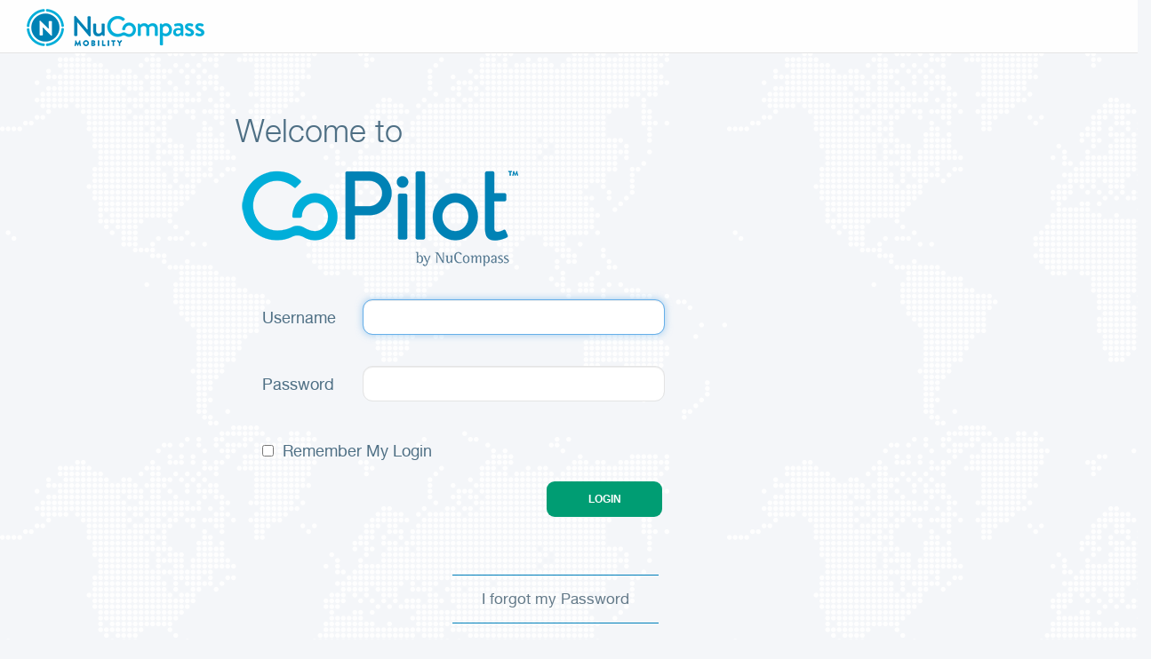

--- FILE ---
content_type: text/html; charset=utf-8
request_url: https://ncm.nucompass.com/Account/Login?ReturnUrl=%2Fconnect%2Fauthorize%2Fcallback%3Fclient_id%3DCPCv2%26redirect_uri%3Dhttps%253A%252F%252Fcopilot.nucompass.com%252Fclient%26grant_type%3Dauthorization_code%26response_type%3Dcode%26code_challenge_method%3DS256%26code_challenge%3DJFY9CVzTWZP6x9ElfA-QkKMdHwT0dQsAv9EW3il94GE%26scope%3Dopenid%2520api1%2520offline_access%26nonce%3Db5ipvFAerVX7F8Nt%26acr_values%3D%2522accesscode%253A1
body_size: 10074
content:

<!DOCTYPE html>
<html>
<head>
    <meta charset="utf-8" />
    <meta name="viewport" content="width=device-width, initial-scale=1.0" />
    <title>Copilot Login</title>

    
    


        <link rel="stylesheet" href="/css/bootstrap.css?v=iue6q2aaavXEmHjSP57__C6EEDir2cNqduI1BjRG0tQ" />\
        <link rel="stylesheet" href="/css/reset.css?v=5p4PSiJAZHR0Wt71Dfaw_zcdtATx3oniSGrRuzTXOVI" />
        <link rel="stylesheet" href="/css/fonts.css?v=DHdYB2Zqmnm_dWKCa-SwxksuRvnNoAhCGN8gjQCevDI" />
        <link rel="stylesheet" href="/css/NCMStyles.css?v=woQfxOFgnQ9C2yRkhh385OdD55_Ln506DSr8o6zIEds" />
        <link rel="stylesheet" href="/css/site.css?v=vFA5IQbBxv5DW-ySBqkeEz-MJtqI3roCqjmGUBKH5dI" />


    
</head>
<body>
    <div class="navbar navbar-inverse navbar-fixed-top">
        <div class="navbar-header">
            <a href="/">
                <span class="navbar-brand"></span>
            </a>
        </div>
    </div>


    <div class="container body-content">
        

    <div class="section">
        <div class="page-header loginHeaderAlign clearfix">
            <h2>Welcome to</h2>
            <div class="col-sm-12 NCM-Welcome-logo"><img src="/images/Copilot-logo-lg.png" class="img-responsive"></div>
        </div>

        <div class="login-page">
            
            <div class="row">
                <div class="col-sm-12" style="padding-left:0;">
                    <div class="col-sm-12" style="padding-left:0;">
                        <div class="col-sm-12" style="padding-left:0;">
                            <form action="" method="post">
                                <div class="col-xs-12">
                                    <input type="hidden" id="ReturnUrl" name="ReturnUrl" value="/connect/authorize/callback?client_id=CPCv2&amp;redirect_uri=https%3A%2F%2Fcopilot.nucompass.com%2Fclient&amp;grant_type=authorization_code&amp;response_type=code&amp;code_challenge_method=S256&amp;code_challenge=JFY9CVzTWZP6x9ElfA-QkKMdHwT0dQsAv9EW3il94GE&amp;scope=openid%20api1%20offline_access&amp;nonce=b5ipvFAerVX7F8Nt&amp;acr_values=%22accesscode%3A1" />
                                    <input type="hidden" id="ClientId" name="ClientId" value="CPCv2" />

                                    <div class="form-group col-xs-12 externalLogin">
                                        <label class="col-xs-12 col-sm-2 externalUsernamePassword" for="Username">Username</label>
                                        <span class="col-xs-12 col-sm-10">
                                            <input class="form-control externalUsernamePassword" placeholder="" autofocus required type="text" data-val="true" data-val-required="The Username field is required." id="Username" name="Username" value="">
                                        </span>
                                    </div>
                                    <div class="form-group col-xs-12 pwdTxtAlign">
                                        <label class="col-xs-12 col-sm-2 externalUsernamePassword" for="Password">Password</label>
                                        <span class="col-xs-12 col-sm-10">
                                            <input type="password" class="form-control externalUsernamePassword" placeholder="" autocomplete="off" required data-val="true" data-val-required="The Password field is required." id="Password" name="Password">
                                        </span>
                                    </div>
                                    <div class="form-group login-remember col-sm-12">
                                        <label class="col-xs-12" for="RememberLogin">
                                            <input type="checkbox" data-val="true" data-val-required="The RememberLogin field is required." id="RememberLogin" name="RememberLogin" value="true">
                                            Remember My Login
                                        </label>
                                    </div>
                                    <div class="form-group col-xs-12 btnsContainer" style="text-align:center;">
                                        <button class="btn btn-primary submit btnFontSize" name="button" value="login">Login</button>
                                    </div>


                                </div>
                            <input name="__RequestVerificationToken" type="hidden" value="CfDJ8P9iIScA03pLsG0TlwGGpewcZaz8yLn7zYJ9i9qeYkA3GWkDlgnBXS-dnalJ_XryegfujzpYP4V4EUSGIEaNT9bw9P1wTy-wkEv18ApoLKMMSVTpDHm7S0qKt5ROfvTmXAHUsBRrjqXlgZgzlmgYp2Y" /><input name="RememberLogin" type="hidden" value="false"></form>
                        </div>
                        <div class="col-xs-12">
                            <span class="forgotPass">
                                <span class="aText"> <a href="/ResetPassword">I forgot my Password</a></span>
                            </span>
                        </div>
                    </div>
                </div>

                <div style="display:none">
                    <div class="col-md-6 col-sm-6 external-providers">
                        <div class="panel panel-default">
                            <div class="panel-heading">
                                <h3 class="panel-title">External Login</h3>
                            </div>
                            <div class="panel-body">
                                <ul class="list-inline">
                                    <li>
                                        <a class="btn btn-default" href="/External/Challenge?provider=OAuthUnited&amp;returnUrl=https%3A%2F%2Fcopilot.nucompass.com%2Fclient">
                                            OpenIdConnect
                                        </a>
                                    </li>
                                    <li>
                                        <a class="btn btn-default" href="/External/Challenge?provider=SamlMb&amp;returnUrl=https%3A%2F%2Fcopilot.nucompass.com%2Fclient">
                                            Saml2
                                        </a>
                                    </li>
                                </ul>
                            </div>
                        </div>
                    </div>

                </div>
            </div>
        </div>
        <br />
        <br />
    </div>




    </div>
    <div class="row"><br /></div>
    <div class="row">
        <div class="col-sm-4">
            <a href="http://privacy.truste.com/privacy-seal/validation?rid=fc3c63e7-f9ab-4541-992e-43f059ceef4c" target="_blank" rel="noopener noreferrer">
                <img alt="TRUSTe" src="//privacy-policy.truste.com/privacy-seal/seal?rid=fc3c63e7-f9ab-4541-992e-43f059ceef4c" style="border: none" />
            </a>
        </div>
        <div class="col-sm-4 ">
            <a href="https://www.privacyshield.gov/participant?id=a2zt0000000Cpe6AAC&amp;status=Active" class="aText" target="_blank" rel="noopener noreferrer">
                <img alt="Privacy Sheild" src="../Images/privacy_shield_certified.png" style="border: 1px solid #EFEFEF" ; />
            </a>
        </div>

        <div class="col-sm-4">
            <script type="text/javascript" src="https://seal.verisign.com/getseal?host_name=client.nucompass.com&amp;amp;size=S&amp;amp;use_flash=YES&amp;amp;use_transparent=YES&amp;amp;lang=en"></script>
        </div>
    </div>
    <div class="row"><br /></div>
    <div class="row">
        <div class="col-xs-12 col-sm-3 t-r">
            <a href="https://www.nucompass.com/privacy-policy" target="_new">Privacy Policy</a>
        </div>
        <div class="col-xs-12 col-sm-3 t-r">
            <a href="https://www.nucompass.com/data-protection-policy" target="_new">Data Protection</a>
        </div>
        <div class="col-xs-12 col-sm-3 t-r">
            <a href="https://www.nucompass.com/code-of-conduct" target="_new">Code of Conduct</a>
        </div>
        <div class="col-xs-12 col-sm-3 t-r">
            <a href="https://www.digicert.com/what-is-an-ssl-certificate" target="_new">About SSL Certificates</a>
        </div>

    </div>
    <div class="row"><br /></div>
    <div class="row">
        <div class="links col-xs-12 p-t">
            <br>
            <div class="copyright p-t" id="copyright" style="text-align: center;">
                ©
                <script type="text/javascript">
                    var theDate = new Date()
                    document.write(theDate.getFullYear())
                </script>
                NuCompass Mobility Services Inc. All rights reserved.
            </div>
        </div>
    </div>

    <div id="footer" class="no-gutters">

    </div>



    
    
        <script src="https://ajax.aspnetcdn.com/ajax/jquery/jquery-3.3.1.min.js" crossorigin="anonymous" integrity="sha384-tsQFqpEReu7ZLhBV2VZlAu7zcOV+rXbYlF2cqB8txI/8aZajjp4Bqd+V6D5IgvKT">
        </script>
<script>(window.jQuery||document.write("\u003Cscript src=\u0022/lib/jquery/dist/jquery.min.js\u0022 crossorigin=\u0022anonymous\u0022 integrity=\u0022sha384-tsQFqpEReu7ZLhBV2VZlAu7zcOV\u002BrXbYlF2cqB8txI/8aZajjp4Bqd\u002BV6D5IgvKT\u0022\u003E\u003C/script\u003E"));</script>
        <script src="https://ajax.aspnetcdn.com/ajax/bootstrap/3.3.7/bootstrap.min.js" crossorigin="anonymous" integrity="sha384-Tc5IQib027qvyjSMfHjOMaLkfuWVxZxUPnCJA7l2mCWNIpG9mGCD8wGNIcPD7Txa">
        </script>
<script>(window.jQuery && window.jQuery.fn && window.jQuery.fn.modal||document.write("\u003Cscript src=\u0022/lib/bootstrap/dist/js/bootstrap.min.js\u0022 crossorigin=\u0022anonymous\u0022 integrity=\u0022sha384-Tc5IQib027qvyjSMfHjOMaLkfuWVxZxUPnCJA7l2mCWNIpG9mGCD8wGNIcPD7Txa\u0022\u003E\u003C/script\u003E"));</script>
        <script src="/js/site.min.js?v=47DEQpj8HBSa-_TImW-5JCeuQeRkm5NMpJWZG3hSuFU"></script>
    

    
</body>
</html>


--- FILE ---
content_type: text/css
request_url: https://copilot.nucompass.com/assets/bs-datepicker.css
body_size: 17726
content:
/* .bs-datepicker */
.bs-datepicker {
    display: flex;
    align-items: stretch;
    flex-flow: row wrap;
    background: #fff;
    box-shadow: 0 0 10px 0 #aaa;
    position: relative;
    z-index: 1;
    /* button */
    /* .bs-datepicker-head */
    /* .bs-datepicker-body */
    /* .current-timedate */
    /* .bs-datepicker-multiple */
    /* .bs-datepicker-btns */
    /*.bs-datepicker-custom-range */
    /* .bs-datepicker-predefined-btns */
    /* .bs-datepicker-buttons */ }
    .bs-datepicker:after {
      clear: both;
      content: '';
      display: block; }
    .bs-datepicker bs-day-picker {
      float: left; }
    .bs-datepicker button:hover,
    .bs-datepicker button:focus,
    .bs-datepicker button:active,
    .bs-datepicker input:hover,
    .bs-datepicker input:focus,
    .bs-datepicker input:active,
    .bs-datepicker-btns button:hover,
    .bs-datepicker-btns button:focus,
    .bs-datepicker-btns button:active,
    .bs-datepicker-predefined-btns button:active,
    .bs-datepicker-predefined-btns button:focus {
      outline: none; }
    .bs-datepicker-head {
      min-width: 270px;
      height: 50px;
      padding: 10px;
      border-radius: 3px 3px 0 0;
      text-align: justify;
      /* .bs-datepicker-head button */ }
      .bs-datepicker-head:after {
        content: "";
        display: inline-block;
        vertical-align: top;
        width: 100%; }
      .bs-datepicker-head button {
        display: inline-block;
        vertical-align: top;
        padding: 0;
        height: 30px;
        line-height: 30px;
        border: 0;
        background: transparent;
        text-align: center;
        cursor: pointer;
        color: #fff;
        transition: 0.3s; }
        .bs-datepicker-head button[disabled], .bs-datepicker-head button[disabled]:hover, .bs-datepicker-head button[disabled]:active {
          background: rgba(221, 221, 221, 0.3);
          color: #f5f5f5;
          cursor: not-allowed; }
        .bs-datepicker-head button.next, .bs-datepicker-head button.previous {
          border-radius: 50%;
          width: 30px;
          height: 30px; }
          .bs-datepicker-head button.next span, .bs-datepicker-head button.previous span {
            font-size: 28px;
            line-height: 1;
            display: inline-block;
            position: relative;
            height: 100%;
            width: 100%;
            border-radius: 50%; }
        .bs-datepicker-head button.current {
          border-radius: 15px;
          max-width: 155px;
          padding: 0 13px; }
    .bs-datepicker-head button:hover {
      background-color: rgba(0, 0, 0, 0.1); }
    .bs-datepicker-head button:active {
      background-color: rgba(0, 0, 0, 0.2); }
    .bs-datepicker-body {
      padding: 10px;
      border-radius: 0 0 3px 3px;
      min-height: 232px;
      min-width: 278px;
      border: 1px solid #e9edf0;
      /* .bs-datepicker-body table */ }
      .bs-datepicker-body .days.weeks {
        position: relative;
        z-index: 1; }
      .bs-datepicker-body table {
        width: 100%;
        border-collapse: separate;
        border-spacing: 0;
        /* .bs-datepicker-body table.days */
        /* .bs-datepicker-body table.weeks */ }
        .bs-datepicker-body table th {
          font-size: 13px;
          color: #9aaec1;
          font-weight: 400;
          text-align: center; }
        .bs-datepicker-body table td {
          color: #54708b;
          text-align: center;
          position: relative;
          padding: 0; }
          .bs-datepicker-body table td span {
            display: block;
            margin: 0 auto;
            font-size: 13px;
            border-radius: 50%;
            position: relative;
            /*z-index: 1;*/
            -moz-user-select: none;
            -webkit-user-select: none;
            -ms-user-select: none; }
          .bs-datepicker-body table td:not(.disabled):not(.week) span:not(.disabled):not(.is-other-month) {
            cursor: pointer; }
          .bs-datepicker-body table td.is-highlighted:not(.disabled):not(.selected) span,
          .bs-datepicker-body table td span.is-highlighted:not(.disabled):not(.selected) {
            background-color: #e9edf0;
            transition: 0s; }
          .bs-datepicker-body table td.is-active-other-month:not(.disabled):not(.selected) span,
          .bs-datepicker-body table td span.is-active-other-month:not(.disabled):not(.selected) {
            background-color: #e9edf0;
            transition: 0s;
            cursor: pointer; }
          .bs-datepicker-body table td span.disabled,
          .bs-datepicker-body table td.disabled span {
            color: #9aaec1; }
          .bs-datepicker-body table td span.selected,
          .bs-datepicker-body table td.selected span {
            color: #fff; }
          .bs-datepicker-body table td span.is-other-month,
          .bs-datepicker-body table td.is-other-month span {
            color: rgba(0, 0, 0, 0.25); }
          .bs-datepicker-body table td.active {
            position: relative; }
            .bs-datepicker-body table td.active.select-start:before {
              left: 35%; }
            .bs-datepicker-body table td.active.select-end:before {
              left: -85%; }
          .bs-datepicker-body table td span.active.select-start:after,
          .bs-datepicker-body table td span.active.select-end:after,
          .bs-datepicker-body table td.active.select-start span:after,
          .bs-datepicker-body table td.active.select-end span:after {
            content: "";
            display: block;
            position: absolute;
            z-index: -1;
            width: 100%;
            height: 100%;
            transition: 0.3s;
            top: 0;
            border-radius: 50%; }
          .bs-datepicker-body table td:before,
          .bs-datepicker-body table td span:before {
            content: "";
            display: block;
            position: absolute;
            z-index: -1;
            top: 6px;
            bottom: 6px;
            left: -2px;
            right: -2px;
            box-sizing: content-box;
            background: transparent; }
          .bs-datepicker-body table td.active.select-start + td.active:before {
            left: -20%; }
          .bs-datepicker-body table td:last-child.active:before {
            border-radius: 0 3px 3px 0;
            width: 125%;
            left: -25%; }
          .bs-datepicker-body table td span[class*="select-"],
          .bs-datepicker-body table td[class*="select-"] span {
            border-radius: 50%;
            color: #fff; }
        .bs-datepicker-body table.days td.active:not(.select-start):before, .bs-datepicker-body table.days td.in-range:not(.select-start):before,
        .bs-datepicker-body table.days span.active:not(.select-start):before,
        .bs-datepicker-body table.days span.in-range:not(.select-start):before {
          background: #e9edf0; }
        .bs-datepicker-body table.days span {
          width: 32px;
          height: 32px;
          line-height: 32px; }
          .bs-datepicker-body table.days span.select-start {
            z-index: 2; }
          .bs-datepicker-body table.days span.is-highlighted.in-range:before, .bs-datepicker-body table.days span.in-range.select-end:before {
            background: none;
            right: 0;
            left: 0; }
        .bs-datepicker-body table.days td.select-start + td.select-end:before,
        .bs-datepicker-body table.days td.select-start + td.is-highlighted:before,
        .bs-datepicker-body table.days td.active + td.is-highlighted:before,
        .bs-datepicker-body table.days td.active + td.select-end:before,
        .bs-datepicker-body table.days td.in-range + td.is-highlighted:before,
        .bs-datepicker-body table.days td.in-range + td.select-end:before {
          background: #e9edf0;
          width: 100%; }
        .bs-datepicker-body table.weeks tr td:nth-child(2).active:before {
          border-radius: 3px 0 0 3px;
          left: 0;
          width: 100%; }
        .bs-datepicker-body table:not(.weeks) tr td:first-child:before {
          border-radius: 3px 0 0 3px; }
        .bs-datepicker-body table.years td span {
          width: 46px;
          height: 46px;
          line-height: 45px;
          margin: 0 auto; }
        .bs-datepicker-body table.years tr:not(:last-child) td span {
          margin-bottom: 8px; }
        .bs-datepicker-body table.months td {
          height: 52px; }
          .bs-datepicker-body table.months td span {
            padding: 6px;
            border-radius: 15px; }
    .bs-datepicker .current-timedate {
      color: #54708b;
      font-size: 15px;
      text-align: center;
      height: 30px;
      line-height: 30px;
      border-radius: 20px;
      border: 1px solid #e9edf0;
      margin-bottom: 10px;
      cursor: pointer;
      text-transform: uppercase;
      -moz-user-select: none;
      -webkit-user-select: none;
      -ms-user-select: none; }
      .bs-datepicker .current-timedate span:not(:empty):before {
        content: "";
        width: 15px;
        height: 16px;
        display: inline-block;
        margin-right: 4px;
        vertical-align: text-bottom;
        background: url([data-uri]); }
    .bs-datepicker-multiple {
      border-radius: 4px 0 0 4px; }
      .bs-datepicker-multiple + .bs-datepicker-multiple {
        margin-left: 10px; }
      .bs-datepicker-multiple .bs-datepicker {
        box-shadow: none;
        position: relative; }
        .bs-datepicker-multiple .bs-datepicker:not(:last-child) {
          padding-right: 10px; }
        .bs-datepicker-multiple .bs-datepicker + .bs-datepicker:after {
          content: "";
          display: block;
          width: 14px;
          height: 10px;
          background: url([data-uri]);
          position: absolute;
          top: 25px;
          left: -8px; }
        .bs-datepicker-multiple .bs-datepicker .left {
          float: left; }
        .bs-datepicker-multiple .bs-datepicker .right {
          float: right; }
    .bs-datepicker-container {
      padding: 15px; }
    .bs-datepicker .bs-media-container {
      display: flex; }
      @media (max-width: 768px) {
        .bs-datepicker .bs-media-container {
          flex-direction: column; } }
    .bs-datepicker-custom-range {
      padding: 15px;
      background: #eee; }
    .bs-datepicker-predefined-btns button {
      width: 100%;
      display: block;
      height: 30px;
      background-color: #9aaec1;
      border-radius: 4px;
      color: #fff;
      border: 0;
      margin-bottom: 10px;
      padding: 0 18px;
      text-align: left;
      transition: 0.3s; }
      .bs-datepicker-predefined-btns button:active, .bs-datepicker-predefined-btns button:hover {
        background-color: #54708b; }
    .bs-datepicker-buttons {
      display: flex;
      flex-flow: row wrap;
      justify-content: flex-end;
      padding-top: 10px;
      border-top: 1px solid #e9edf0; }
      .bs-datepicker-buttons .btn-default {
        margin-left: 10px; }
  
  /* .bs-timepicker */
  .bs-timepicker-container {
    padding: 10px 0; }
  
  .bs-timepicker-label {
    color: #54708b;
    margin-bottom: 10px; }
  
  .bs-timepicker-controls {
    display: inline-block;
    vertical-align: top;
    margin-right: 10px; }
    .bs-timepicker-controls button {
      width: 20px;
      height: 20px;
      border-radius: 50%;
      border: 0;
      background-color: #e9edf0;
      color: #54708b;
      font-size: 16px;
      font-weight: 700;
      vertical-align: middle;
      line-height: 0;
      padding: 0;
      transition: 0.3s; }
      .bs-timepicker-controls button:hover {
        background-color: #d5dadd; }
    .bs-timepicker-controls input {
      width: 35px;
      height: 25px;
      border-radius: 13px;
      text-align: center;
      border: 1px solid #e9edf0; }
  
  .bs-timepicker .switch-time-format {
    text-transform: uppercase;
    min-width: 54px;
    height: 25px;
    border-radius: 20px;
    border: 1px solid #e9edf0;
    background: #fff;
    color: #54708b;
    font-size: 13px; }
    .bs-timepicker .switch-time-format img {
      vertical-align: initial;
      margin-left: 4px; }
  
  bs-datepicker-container,
  bs-daterangepicker-container {
    z-index: 1080; }
  
  /* screen size < 1024px */
  @media (max-width: 768px) {
    .bs-datepicker-multiple {
      display: flex; }
      .bs-datepicker-multiple + .bs-datepicker-multiple {
        margin-top: 10px;
        margin-left: 0; } }
  
  /* theming */
  .theme-default .bs-datepicker-head {
    background-color: #777; }
  
  .theme-default .bs-datepicker-body table td span.selected,
  .theme-default .bs-datepicker-body table td.selected span,
  .theme-default .bs-datepicker-body table td span[class*="select-"]:after,
  .theme-default .bs-datepicker-body table td[class*="select-"] span:after {
    background-color: #777; }
  
  .theme-default .bs-datepicker-body table td.week span {
    color: #777; }
  
  .theme-default .bs-datepicker-body table td.active-week span:hover {
    cursor: pointer;
    background-color: #777;
    color: #fff;
    opacity: 0.5;
    transition: 0s; }
  
  .theme-green .bs-datepicker-head {
    background-color: #5cb85c; }
  
  .theme-green .bs-datepicker-body table td span.selected,
  .theme-green .bs-datepicker-body table td.selected span,
  .theme-green .bs-datepicker-body table td span[class*="select-"]:after,
  .theme-green .bs-datepicker-body table td[class*="select-"] span:after {
    background-color: #5cb85c; }
  
  .theme-green .bs-datepicker-body table td.week span {
    color: #5cb85c; }
  
  .theme-green .bs-datepicker-body table td.active-week span:hover {
    cursor: pointer;
    background-color: #5cb85c;
    color: #fff;
    opacity: 0.5;
    transition: 0s; }
  
  .theme-blue .bs-datepicker-head {
    background-color: #5bc0de; }
  
  .theme-blue .bs-datepicker-body table td span.selected,
  .theme-blue .bs-datepicker-body table td.selected span,
  .theme-blue .bs-datepicker-body table td span[class*="select-"]:after,
  .theme-blue .bs-datepicker-body table td[class*="select-"] span:after {
    background-color: #5bc0de; }
  
  .theme-blue .bs-datepicker-body table td.week span {
    color: #5bc0de; }
  
  .theme-blue .bs-datepicker-body table td.active-week span:hover {
    cursor: pointer;
    background-color: #5bc0de;
    color: #fff;
    opacity: 0.5;
    transition: 0s; }
  
  .theme-dark-blue .bs-datepicker-head {
    background-color: #337ab7; }
  
  .theme-dark-blue .bs-datepicker-body table td span.selected,
  .theme-dark-blue .bs-datepicker-body table td.selected span,
  .theme-dark-blue .bs-datepicker-body table td span[class*="select-"]:after,
  .theme-dark-blue .bs-datepicker-body table td[class*="select-"] span:after {
    background-color: #337ab7; }
  
  .theme-dark-blue .bs-datepicker-body table td.week span {
    color: #337ab7; }
  
  .theme-dark-blue .bs-datepicker-body table td.active-week span:hover {
    cursor: pointer;
    background-color: #337ab7;
    color: #fff;
    opacity: 0.5;
    transition: 0s; }
  
  .theme-red .bs-datepicker-head {
    background-color: #d9534f; }
  
  .theme-red .bs-datepicker-body table td span.selected,
  .theme-red .bs-datepicker-body table td.selected span,
  .theme-red .bs-datepicker-body table td span[class*="select-"]:after,
  .theme-red .bs-datepicker-body table td[class*="select-"] span:after {
    background-color: #d9534f; }
  
  .theme-red .bs-datepicker-body table td.week span {
    color: #d9534f; }
  
  .theme-red .bs-datepicker-body table td.active-week span:hover {
    cursor: pointer;
    background-color: #d9534f;
    color: #fff;
    opacity: 0.5;
    transition: 0s; }
  
  .theme-orange .bs-datepicker-head {
    background-color: #f0ad4e; }
  
  .theme-orange .bs-datepicker-body table td span.selected,
  .theme-orange .bs-datepicker-body table td.selected span,
  .theme-orange .bs-datepicker-body table td span[class*="select-"]:after,
  .theme-orange .bs-datepicker-body table td[class*="select-"] span:after {
    background-color: #f0ad4e; }
  
  .theme-orange .bs-datepicker-body table td.week span {
    color: #f0ad4e; }
  
  .theme-orange .bs-datepicker-body table td.active-week span:hover {
    cursor: pointer;
    background-color: #f0ad4e;
    color: #fff;
    opacity: 0.5;
    transition: 0s; }
  
  /*# sourceMappingURL=bs-datepicker.css.map */

--- FILE ---
content_type: text/css
request_url: https://ncm.nucompass.com/css/fonts.css?v=DHdYB2Zqmnm_dWKCa-SwxksuRvnNoAhCGN8gjQCevDI
body_size: 4378
content:
@font-face {
    font-family: 'Helvetica Neue';
    src: url('../fonts/HelveticaNeueBold.eot'); /* IE9 Compat Modes */
    src: url('../fonts/HelveticaNeueBold.eot?#iefix') format('embedded-opentype'), /* IE6-IE8 */
    url('../fonts/HelveticaNeueBold.woff') format('woff'), /* Modern Browsers */
    url('../fonts/HelveticaNeueBold.ttf') format('truetype'), /* Safari, Android, iOS */
    url('../fonts/HelveticaNeueBold.svg#b0b230b12ba14b2f0690df366df880c5') format('svg'); /* Legacy iOS */
    font-style: normal;
    font-weight: 700;
}

@font-face {
    font-family: 'Seravek';
    src: url('../fonts/Seravek.eot'); /* IE9 Compat Modes */
    src: url('../fonts/Seravek.eot?#iefix') format('embedded-opentype'), /* IE6-IE8 */
    url('../fonts/Seravek.woff') format('woff'), /* Modern Browsers */
    url('../fonts/Seravek.ttf') format('truetype'), /* Safari, Android, iOS */
    url('../fonts/Seravek.svg#dc39d3d86997da74232d69bba5f245f2') format('svg'); /* Legacy iOS */
    font-style: normal;
    font-weight: 400;
}
@font-face {
    font-family: 'Helvetica Neue';
    src: url('../fonts/HelveticaNeue.eot'); /* IE9 Compat Modes */
    src: url('../fonts/HelveticaNeue.eot?#iefix') format('embedded-opentype'), /* IE6-IE8 */
    url('../fonts/HelveticaNeue.woff') format('woff'), /* Modern Browsers */
    url('../fonts/HelveticaNeue.ttf') format('truetype'), /* Safari, Android, iOS */
    url('../fonts/HelveticaNeue.svg#a68121ef2e891aed38ff01110987f27a') format('svg'); /* Legacy iOS */
    font-style: normal;
    font-weight: 400;
}

@font-face {
    font-family: 'HelveticaNeueBold';
    src: url('../fonts/HelveticaNeueBold.eot'); /* IE9 Compat Modes */
    src: url('../fonts/HelveticaNeueBold.eot?#iefix') format('embedded-opentype'), /* IE6-IE8 */
    url('../fonts/HelveticaNeueBold.woff') format('woff'), /* Modern Browsers */
    url('../fonts/HelveticaNeueBold.ttf') format('truetype'), /* Safari, Android, iOS */
    url('../fonts/HelveticaNeueBold.svg#b0b230b12ba14b2f0690df366df880c5') format('svg'); /* Legacy iOS */
    font-style: normal;
    font-weight: 400;
}
@font-face {
    font-family: 'HelveticaNeueMed';
    src: url('../fonts/HelveticaNeueLTStd-Md.eot'); /* IE9 Compat Modes */
    src: url('../fonts/HelveticaNeueLTStd-Md.eot?#iefix') format('embedded-opentype'), /* IE6-IE8 */
    url('../fonts/HelveticaNeueLTStd-Md.woff') format('woff'), /* Modern Browsers */
    url('../fonts/HelveticaNeueLTStd-Md.ttf') format('truetype'), /* Safari, Android, iOS */
    url('../fonts/HelveticaNeueLTStd-Md.svg#297525cf3c6ba1ff86516c4aa7d9abf5') format('svg'); /* Legacy iOS */
    font-style: normal;
    font-weight: 400;
}
@font-face {
    font-family: 'Helvetica Neue Italic';
    src: url('../fonts/HelveticaNeueItalic.eot'); /* IE9 Compat Modes */
    src: url('../fonts/HelveticaNeueItalic.eot?#iefix') format('embedded-opentype'), /* IE6-IE8 */
    url('../fonts/HelveticaNeueItalic.woff') format('woff'), /* Modern Browsers */
    url('../fonts/HelveticaNeueItalic.ttf') format('truetype'), /* Safari, Android, iOS */
    url('../fonts/HelveticaNeueItalic.svg#742171b431310a8283213206fd340c77') format('svg'); /* Legacy iOS */
    font-style: normal;
    font-weight: 400;
}
@font-face {
    font-family: 'Helvetica Neue Light';
    src: url('../fonts/HelveticaNeueL.eot'); /* IE9 Compat Modes */
    src: url('../fonts/HelveticaNeueL.eot?#iefix') format('embedded-opentype'), /* IE6-IE8 */
    url('../fonts/HelveticaNeueL.woff') format('woff'), /* Modern Browsers */
    url('../fonts/HelveticaNeueL.ttf') format('truetype'), /* Safari, Android, iOS */
    url('../fonts/HelveticaNeueL.svg#7384ecabcada72f0e077cd45d8e1c705') format('svg'); /* Legacy iOS */
    font-style: normal;
    font-weight: 400;
}
@font-face {
    font-family: 'Helvetica Neue Ultra Light';
    src: url('../fonts/HelveticaNeueUL.eot'); /* IE9 Compat Modes */
    src: url('../fonts/HelveticaNeueUL.eot?#iefix') format('embedded-opentype'), /* IE6-IE8 */
    url('../fonts/HelveticaNeueUL.woff') format('woff'), /* Modern Browsers */
    url('../fonts/HelveticaNeueUL.ttf') format('truetype'), /* Safari, Android, iOS */
    url('../fonts/HelveticaNeueUL.svg#9453ea8da727d260bcdbfa605bdbb5d2') format('svg'); /* Legacy iOS */
    font-style: normal;
    font-weight: 400;
}






--- FILE ---
content_type: text/css
request_url: https://ncm.nucompass.com/css/NCMStyles.css?v=woQfxOFgnQ9C2yRkhh385OdD55_Ln506DSr8o6zIEds
body_size: 9475
content:

body, html {
    background: #f4f6f9;
    font-size: 14px;
    line-height: 1.4;
    font-family: 'Seravek';
    font-weight: 400;
    color: #4e6f84;
    /*height:100vh;*/
}


.mMobile-Show {
    display: none !important;
}

a {
    color: #637988 !important;
    font-family: 'Helvetica Neue' !important;
    cursor: pointer !important;
}

    a:hover:not(.atext) {
        color: #95D600 !important;
    }


    a:not(.aText) {
        border-bottom: 1px dotted #5d6770;
    }

.section {
    max-width: 750px;
    margin-right: auto;
    margin-left: auto;
    /*    display:inline-block;    */
    text-align: left;
}

.section-2 {
    /*max-width: 750px;*/
    margin-right: auto;
    margin-left: auto;
    display: inline-block;
    text-align: left;
    padding-right: 202px;
    padding-top: 16px;
}

.container {
    padding-top: 70px;
    background-image: url('/images/img_bg_map.png') !important;
    width: 100%;
    height: 100%;
    padding-left: 0;
    padding-right: 0;
    margin-left: auto;
    margin-right: auto;
    text-align: center;
}


.container-2 {
    padding-top: 40px;
    /*background-image: url('/Content/images/img_bg_map.png')!important;*/
    width: 100%;
    height: 100%;
    padding-left: 0;
    padding-right: 0;
    margin-left: auto;
    margin-right: auto;
    text-align: center;
}

.has-error {
    color: #b94a48;
}

.page-header {
    padding-bottom: 9px;
    margin: 40px 0 23px;
    border-bottom: none;
    overflow: auto;
}
.login-remember input {
    margin-right: 5px;
}

.header-fix {
    margin-top: 0;
}

.padding-fix {
    padding-left: 24px;
}

.page-header h2 {
    padding-left: 0;
}

.bgImage {
    background-image: url('/images/img_bg_map.png') !important;
    background-attachment: fixed;
}


#changePassword .change-text {
    padding-left: 30px;
}

.center-text {
    padding-left: 30px;
}

.navbar {
    background: rgb(254, 254, 254) !important;
    width: 100%;
    height: 60px;
    border-bottom: 1px solid #e4e4e4;
    position: fixed;
    top: 0;
    z-index: 9999;
}



.navbar-brand {
    background-image: url('/images/img_logo.png') !important;
    width: 200px;
    height: 42px;
    margin-left: 30px;
    margin-top: 10px;
}

.NCM-Welcome-logo {
    margin-top: 20px;
    padding-left: 0;
}


h2 {
    font-family: 'Helvetica Neue Light';
    color: #4e6f84;
    font-size: 36px;
    line-height: 1;
    margin: 0;
    padding: 0;
}

.submit {
    height: 40px;
    /* line-height: 40px; */
    text-align: center;
    min-width: 130px;
    border-radius: 9px;
    color: #FFF;
    font-family: 'Arial' !important;
    text-transform: uppercase;
    font-size: 0.85em;
    font-weight: bold;
    float: right;
    clear: both;
    margin-bottom: 10px;
    text-decoration: none;
    padding-left: 10px;
    padding-right: 10px;
    -ms-touch-action: manipulation;
    touch-action: manipulation;
    -webkit-box-sizing: border-box;
    box-sizing: border-box;
    background-clip: padding-box;
    margin-top: 0;
    background: #009d73;
    border: 0 !important;
}

    .submit:hover {
        background: #009d73;
    }

.msgTxt {
    font-size: 18px;
}

label {
    font-family: 'Helvetica Neue';
    font-size: 18px;
    color: #4e6f84;
    width: 90px;
    display: block;
    float: left;
    height: 40px;
    line-height: 21px;
    padding-top: 10px;
}


input[type="text"], input[type="email"], input[type="password"], input[type="date"], input[type="number"] {
    max-width: 340px;
    height: 40px;
    border: 1px solid #e4e4e4;
    -moz-border-radius: 11px;
    -webkit-border-radius: 11px;
    border-radius: 11px;
    -moz-background-clip: padding;
    -webkit-background-clip: padding-box;
    background-clip: padding-box;
    background-color: #fff !important;
    -webkit-box-sizing: border-box;
    -moz-box-sizing: border-box;
    box-sizing: border-box;
    margin-bottom: 20px;
    font-size: 18px;
    color: #63728f;
    font-family: 'Helvetica Neue';
    padding-left: 10px;
    padding-right: 10px;
}

.btnFontSize {
    /* font-size: 15px;*/
}

span.forgotPass {
    border-top: 1px solid #0080BB; /* @primary2-blue from CPE */
    border-bottom: 1px solid #0080BB; /* @primary2-blue from CPE */
    float: none;
    width: 232px;
    margin: 40px auto;
    display: block;
    text-align: center;
    padding: 5px 0px;
    margin-bottom: 200px;
}


    span.forgotPass a {
        font-family: "Helvetica Neue";
        float: none;
        margin: 40px auto;
        display: block;
        margin-top: 10px;
        margin-bottom: 10px;
        font-size: 17px;
        border-bottom: none;
    }

.externalLogin {
    
}

.externalUsernamePassword {
    
}

#footer {
    background: #fefefe;
    width: 100%;
    height: 110px;
    border-top: 1px solid #e4e4e4;
    bottom: 0;
    z-index: 9999;
    margin-left: auto;
    margin-right: auto;
    padding-top: 5px;
    padding-left: 15%;
    padding-right: 15%;
}

    #footer div.links {
        text-align: center;
        padding-top: 10px;
        padding-left: 2%;
        padding-right: 2%;
        font-size: 10px;
        /*float: left;
    width: 500px;*/
    }

        #footer div.links a {
            font-size: 12pt;
        }

.btnsContainer {
    padding-right: 225px;
}

#changePassword .btnsContainer, #resetPassword .btnsContainer {
    padding-right: 85px;
}

.badges {
    
}

    .badges span {
        display: inline-block;
        margin-right: 12px;
    }

.gapFix {
    bottom: -80px !important;
}



/*#changePassword div:nth-child(3) {
    padding-left:40px;
    color:RED;
}*/

@media (min-width: 992px) {
    /*.container {
        width: 970px;
    }*/
}

@media (max-width: 768px) {
    .container-2 {
        padding-top: 0;
    }

    .section-2 {
        padding-left: 15px !important;
        padding-right: 15px !important;
        padding-top: 0;
    }

    .container {
        padding-left: 12px;
        padding-right: 12px;
    }

    span.forgotPass {
        width: 332px;
    }

    .loginpage {
        padding-left: 10px;
    }

    .col-xs-1, .col-sm-1, .col-md-1, .col-lg-1, .col-xs-2, .col-sm-2, .col-md-2, .col-lg-2, .col-xs-3, .col-sm-3, .col-md-3, .col-lg-3, .col-xs-4, .col-sm-4, .col-md-4, .col-lg-4, .col-xs-5, .col-sm-5, .col-md-5, .col-lg-5, .col-xs-6, .col-sm-6, .col-md-6, .col-lg-6, .col-xs-7, .col-sm-7, .col-md-7, .col-lg-7, .col-xs-8, .col-sm-8, .col-md-8, .col-lg-8, .col-xs-9, .col-sm-9, .col-md-9, .col-lg-9, .col-xs-10, .col-sm-10, .col-md-10, .col-lg-10, .col-xs-11, .col-sm-11, .col-md-11, .col-lg-11, .col-xs-12, .col-sm-12, .col-md-12, .col-lg-12 {
        position: relative;
        min-height: 1px;
        padding-left: 15px;
        padding-right: 15px;
    }

    input[type="text"], input[type="email"], input[type="password"], input[type="date"], input[type="number"] {
        margin-bottom: 0;
    }

    .center-text {
        text-align: center !important;
        padding-left: 0;
    }

    .btnsContainer {
        text-align: center !important;
        padding-right: 0;
    }

    #changePassword .btnsContainer, #resetPassword .btnsContainer {
        padding-right: 0;
    }

    #resetPassword div form {
        padding-left: 40px;
    }



    .submit {
        min-width: 220px;
        float: none;
    }




    .img-responsive {
        margin-right: auto;
        margin-left: auto;
    }

    .page-header {
        text-align: center;
    }

    .form-group {
        text-align: center;
    }

    .form-control {
        display: inline;
    }

    .form-group span:first-of-type, .form-group div:first-of-type {
        text-align: -moz-center;
    }

    #footer {
        height: 170px;
    }


    .mMobile-Show {
        display: block !important;
    }

    .backHeader {
        margin-top: -20px;
        float: left;
        background-color: #F9F9F9;
        cursor: pointer;
        height: 30px;
        text-align: left;
        border-bottom: 1px solid #e4e4e4;
    }

        .backHeader div:first-child {
            padding-top: 3px;
            padding-left: 20px;
        }

        .backHeader div:last-child {
            font-weight: 200;
            font-size: 20px;
            padding-top: 1px;
        }
}


@media (max-width: 414px) {

    .col-xs-1, .col-sm-1, .col-md-1, .col-lg-1, .col-xs-2, .col-sm-2, .col-md-2, .col-lg-2, .col-xs-3, .col-sm-3, .col-md-3, .col-lg-3, .col-xs-4, .col-sm-4, .col-md-4, .col-lg-4, .col-xs-5, .col-sm-5, .col-md-5, .col-lg-5, .col-xs-6, .col-sm-6, .col-md-6, .col-lg-6, .col-xs-7, .col-sm-7, .col-md-7, .col-lg-7, .col-xs-8, .col-sm-8, .col-md-8, .col-lg-8, .col-xs-9, .col-sm-9, .col-md-9, .col-lg-9, .col-xs-10, .col-sm-10, .col-md-10, .col-lg-10, .col-xs-11, .col-sm-11, .col-md-11, .col-lg-11, .col-xs-12, .col-sm-12, .col-md-12, .col-lg-12 {
        position: relative;
        min-height: 1px;
        padding-left: 5px;
        padding-right: 5px;
    }
}

.pwdTxtAlign {
    height: 60px;
}

.marginbottom20 {
    margin-bottom: 20px !important;
}

.loginHeaderAlign {
    
}


--- FILE ---
content_type: text/css
request_url: https://ncm.nucompass.com/css/site.css?v=vFA5IQbBxv5DW-ySBqkeEz-MJtqI3roCqjmGUBKH5dI
body_size: 338
content:

/* body {
    padding-top: 50px;
    padding-bottom: 20px;
}

.body-content {
    padding-left: 15px;
    padding-right: 15px;
}
    Set padding to keep content from hitting the edges */
/* Set width on the form input elements since they're 100% wide by default */
input,
select,
textarea {
    max-width: 280px;
}



--- FILE ---
content_type: application/javascript
request_url: https://copilot.nucompass.com/scripts.e09d24e38bf70389.js
body_size: 171313
content:
!function(W,_t){"object"==typeof exports&&"undefined"!=typeof module?module.exports=_t():"function"==typeof define&&define.amd?define(_t):W.Popper=_t()}(this,function(){"use strict";function W(c){return c&&"[object Function]"==={}.toString.call(c)}function _t(c,g){if(1!==c.nodeType)return[];var w=c.ownerDocument.defaultView.getComputedStyle(c,null);return g?w[g]:w}function wt(c){return"HTML"===c.nodeName?c:c.parentNode||c.host}function ye(c){if(!c)return document.body;switch(c.nodeName){case"HTML":case"BODY":return c.ownerDocument.body;case"#document":return c.body}var g=_t(c),v=g.overflow,w=g.overflowX,I=g.overflowY;return/(auto|scroll|overlay)/.test(v+I+w)?c:ye(wt(c))}function s(c){return c&&c.referenceNode?c.referenceNode:c}function Kt(c){return 11===c?Ot:10===c?Tn:Ot||Tn}function Gt(c){if(!c)return document.documentElement;for(var g=Kt(10)?document.body:null,v=c.offsetParent||null;v===g&&c.nextElementSibling;)v=(c=c.nextElementSibling).offsetParent;var w=v&&v.nodeName;return w&&"BODY"!==w&&"HTML"!==w?-1!==["TH","TD","TABLE"].indexOf(v.nodeName)&&"static"===_t(v,"position")?Gt(v):v:c?c.ownerDocument.documentElement:document.documentElement}function ht(c){return null===c.parentNode?c:ht(c.parentNode)}function be(c,g){if(!(c&&c.nodeType&&g&&g.nodeType))return document.documentElement;var v=c.compareDocumentPosition(g)&Node.DOCUMENT_POSITION_FOLLOWING,w=v?c:g,I=v?g:c,j=document.createRange();j.setStart(w,0),j.setEnd(I,0);var N=j.commonAncestorContainer;if(c!==N&&g!==N||w.contains(I))return function Et(c){var g=c.nodeName;return"BODY"!==g&&("HTML"===g||Gt(c.firstElementChild)===c)}(N)?N:Gt(N);var q=ht(c);return q.host?be(q.host,g):be(c,ht(g).host)}function Ft(c){var g=1<arguments.length&&void 0!==arguments[1]?arguments[1]:"top",v="top"===g?"scrollTop":"scrollLeft",w=c.nodeName;if("BODY"===w||"HTML"===w){var I=c.ownerDocument.documentElement,j=c.ownerDocument.scrollingElement||I;return j[v]}return c[v]}function H(c,g){var v=2<arguments.length&&void 0!==arguments[2]&&arguments[2],w=Ft(g,"top"),I=Ft(g,"left"),j=v?-1:1;return c.top+=w*j,c.bottom+=w*j,c.left+=I*j,c.right+=I*j,c}function Xe(c,g){var v="x"===g?"Left":"Top",w="Left"==v?"Right":"Bottom";return parseFloat(c["border"+v+"Width"])+parseFloat(c["border"+w+"Width"])}function it(c,g,v,w){return te(g["offset"+c],g["scroll"+c],v["client"+c],v["offset"+c],v["scroll"+c],Kt(10)?parseInt(v["offset"+c])+parseInt(w["margin"+("Height"===c?"Top":"Left")])+parseInt(w["margin"+("Height"===c?"Bottom":"Right")]):0)}function J(c){var g=c.body,v=c.documentElement,w=Kt(10)&&getComputedStyle(v);return{height:it("Height",g,v,w),width:it("Width",g,v,w)}}function jt(c){return Ct({},c,{right:c.left+c.width,bottom:c.top+c.height})}function Z(c){var g={};try{if(Kt(10)){g=c.getBoundingClientRect();var v=Ft(c,"top"),w=Ft(c,"left");g.top+=v,g.left+=w,g.bottom+=v,g.right+=w}else g=c.getBoundingClientRect()}catch(Q){}var I={left:g.left,top:g.top,width:g.right-g.left,height:g.bottom-g.top},j="HTML"===c.nodeName?J(c.ownerDocument):{},N=j.width||c.clientWidth||I.width,q=j.height||c.clientHeight||I.height,P=c.offsetWidth-N,U=c.offsetHeight-q;if(P||U){var K=_t(c);P-=Xe(K,"x"),U-=Xe(K,"y"),I.width-=P,I.height-=U}return jt(I)}function Ut(c,g){var v=2<arguments.length&&void 0!==arguments[2]&&arguments[2],w=Kt(10),I="HTML"===g.nodeName,j=Z(c),N=Z(g),q=ye(c),P=_t(g),U=parseFloat(P.borderTopWidth),K=parseFloat(P.borderLeftWidth);v&&I&&(N.top=te(N.top,0),N.left=te(N.left,0));var Q=jt({top:j.top-N.top-U,left:j.left-N.left-K,width:j.width,height:j.height});if(Q.marginTop=0,Q.marginLeft=0,!w&&I){var V=parseFloat(P.marginTop),rt=parseFloat(P.marginLeft);Q.top-=U-V,Q.bottom-=U-V,Q.left-=K-rt,Q.right-=K-rt,Q.marginTop=V,Q.marginLeft=rt}return(w&&!v?g.contains(q):g===q&&"BODY"!==q.nodeName)&&(Q=H(Q,g)),Q}function hn(c){var g=1<arguments.length&&void 0!==arguments[1]&&arguments[1],v=c.ownerDocument.documentElement,w=Ut(c,v),I=te(v.clientWidth,window.innerWidth||0),j=te(v.clientHeight,window.innerHeight||0),N=g?0:Ft(v),q=g?0:Ft(v,"left"),P={top:N-w.top+w.marginTop,left:q-w.left+w.marginLeft,width:I,height:j};return jt(P)}function oe(c){var g=c.nodeName;if("BODY"===g||"HTML"===g)return!1;if("fixed"===_t(c,"position"))return!0;var v=wt(c);return!!v&&oe(v)}function Ye(c){if(!c||!c.parentElement||Kt())return document.documentElement;for(var g=c.parentElement;g&&"none"===_t(g,"transform");)g=g.parentElement;return g||document.documentElement}function _e(c,g,v,w){var I=4<arguments.length&&void 0!==arguments[4]&&arguments[4],j={top:0,left:0},N=I?Ye(c):be(c,s(g));if("viewport"===w)j=hn(N,I);else{var q;"scrollParent"===w?"BODY"===(q=ye(wt(g))).nodeName&&(q=c.ownerDocument.documentElement):q="window"===w?c.ownerDocument.documentElement:w;var P=Ut(q,N,I);if("HTML"!==q.nodeName||oe(N))j=P;else{var U=J(c.ownerDocument),K=U.height,Q=U.width;j.top+=P.top-P.marginTop,j.bottom=K+P.top,j.left+=P.left-P.marginLeft,j.right=Q+P.left}}var V="number"==typeof(v=v||0);return j.left+=V?v:v.left||0,j.top+=V?v:v.top||0,j.right-=V?v:v.right||0,j.bottom-=V?v:v.bottom||0,j}function o(c){return c.width*c.height}function we(c,g,v,w,I){var j=5<arguments.length&&void 0!==arguments[5]?arguments[5]:0;if(-1===c.indexOf("auto"))return c;var N=_e(v,w,j,I),q={top:{width:N.width,height:g.top-N.top},right:{width:N.right-g.right,height:N.height},bottom:{width:N.width,height:N.bottom-g.bottom},left:{width:g.left-N.left,height:N.height}},P=Object.keys(q).map(function(V){return Ct({key:V},q[V],{area:o(q[V])})}).sort(function(V,rt){return rt.area-V.area}),U=P.filter(function(V){var rt=V.width,at=V.height;return rt>=v.clientWidth&&at>=v.clientHeight}),K=0<U.length?U[0].key:P[0].key,Q=c.split("-")[1];return K+(Q?"-"+Q:"")}function pt(c,g,v){var w=3<arguments.length&&void 0!==arguments[3]?arguments[3]:null,I=w?Ye(g):be(g,s(v));return Ut(v,I,w)}function Ee(c){var v=c.ownerDocument.defaultView.getComputedStyle(c),w=parseFloat(v.marginTop||0)+parseFloat(v.marginBottom||0),I=parseFloat(v.marginLeft||0)+parseFloat(v.marginRight||0);return{width:c.offsetWidth+I,height:c.offsetHeight+w}}function xe(c){var g={left:"right",right:"left",bottom:"top",top:"bottom"};return c.replace(/left|right|bottom|top/g,function(v){return g[v]})}function Fe(c,g,v){v=v.split("-")[0];var w=Ee(c),I={width:w.width,height:w.height},j=-1!==["right","left"].indexOf(v),N=j?"top":"left",q=j?"left":"top",P=j?"height":"width",U=j?"width":"height";return I[N]=g[N]+g[P]/2-w[P]/2,I[q]=v===q?g[q]-w[U]:g[xe(q)],I}function lt(c,g){return Array.prototype.find?c.find(g):c.filter(g)[0]}function Ke(c,g,v){var w=void 0===v?c:c.slice(0,function ce(c,g,v){if(Array.prototype.findIndex)return c.findIndex(function(I){return I[g]===v});var w=lt(c,function(I){return I[g]===v});return c.indexOf(w)}(c,"name",v));return w.forEach(function(I){I.function&&console.warn("`modifier.function` is deprecated, use `modifier.fn`!");var j=I.function||I.fn;I.enabled&&W(j)&&(g.offsets.popper=jt(g.offsets.popper),g.offsets.reference=jt(g.offsets.reference),g=j(g,I))}),g}function Ln(){if(!this.state.isDestroyed){var c={instance:this,styles:{},arrowStyles:{},attributes:{},flipped:!1,offsets:{}};c.offsets.reference=pt(this.state,this.popper,this.reference,this.options.positionFixed),c.placement=we(this.options.placement,c.offsets.reference,this.popper,this.reference,this.options.modifiers.flip.boundariesElement,this.options.modifiers.flip.padding),c.originalPlacement=c.placement,c.positionFixed=this.options.positionFixed,c.offsets.popper=Fe(this.popper,c.offsets.reference,c.placement),c.offsets.popper.position=this.options.positionFixed?"fixed":"absolute",c=Ke(this.modifiers,c),this.state.isCreated?this.options.onUpdate(c):(this.state.isCreated=!0,this.options.onCreate(c))}}function Qt(c,g){return c.some(function(v){var w=v.name;return v.enabled&&w===g})}function Jt(c){for(var g=[!1,"ms","Webkit","Moz","O"],v=c.charAt(0).toUpperCase()+c.slice(1),w=0;w<g.length;w++){var I=g[w],j=I?""+I+v:c;if(void 0!==document.body.style[j])return j}return null}function $t(){return this.state.isDestroyed=!0,Qt(this.modifiers,"applyStyle")&&(this.popper.removeAttribute("x-placement"),this.popper.style.position="",this.popper.style.top="",this.popper.style.left="",this.popper.style.right="",this.popper.style.bottom="",this.popper.style.willChange="",this.popper.style[Jt("transform")]=""),this.disableEventListeners(),this.options.removeOnDestroy&&this.popper.parentNode.removeChild(this.popper),this}function fe(c){var g=c.ownerDocument;return g?g.defaultView:window}function pn(c,g,v,w){var I="BODY"===c.nodeName,j=I?c.ownerDocument.defaultView:c;j.addEventListener(g,v,{passive:!0}),I||pn(ye(j.parentNode),g,v,w),w.push(j)}function Ae(c,g,v,w){v.updateBound=w,fe(c).addEventListener("resize",v.updateBound,{passive:!0});var I=ye(c);return pn(I,"scroll",v.updateBound,v.scrollParents),v.scrollElement=I,v.eventsEnabled=!0,v}function Me(){this.state.eventsEnabled||(this.state=Ae(this.reference,this.options,this.state,this.scheduleUpdate))}function gn(){this.state.eventsEnabled&&(cancelAnimationFrame(this.scheduleUpdate),this.state=function Be(c,g){return fe(c).removeEventListener("resize",g.updateBound),g.scrollParents.forEach(function(v){v.removeEventListener("scroll",g.updateBound)}),g.updateBound=null,g.scrollParents=[],g.scrollElement=null,g.eventsEnabled=!1,g}(this.reference,this.state))}function Ge(c){return""!==c&&!isNaN(parseFloat(c))&&isFinite(c)}function Je(c,g){Object.keys(g).forEach(function(v){var w="";-1!==["width","height","top","right","bottom","left"].indexOf(v)&&Ge(g[v])&&(w="px"),c.style[v]=g[v]+w})}function zt(c,g,v){var w=lt(c,function(N){return N.name===g}),I=!!w&&c.some(function(N){return N.name===v&&N.enabled&&N.order<w.order});if(!I){var j="`"+g+"`";console.warn("`"+v+"` modifier is required by "+j+" modifier in order to work, be sure to include it before "+j+"!")}return I}function Ne(c){var g=1<arguments.length&&void 0!==arguments[1]&&arguments[1],v=se.indexOf(c),w=se.slice(v+1).concat(se.slice(0,v));return g?w.reverse():w}function mn(c,g,v,w){var I=[0,0],j=-1!==["right","left"].indexOf(w),N=c.split(/(\+|\-)/).map(function(K){return K.trim()}),q=N.indexOf(lt(N,function(K){return-1!==K.search(/,|\s/)}));N[q]&&-1===N[q].indexOf(",")&&console.warn("Offsets separated by white space(s) are deprecated, use a comma (,) instead.");var P=/\s*,\s*|\s+/,U=-1===q?[N]:[N.slice(0,q).concat([N[q].split(P)[0]]),[N[q].split(P)[1]].concat(N.slice(q+1))];return U=U.map(function(K,Q){var V=(1===Q?!j:j)?"height":"width",rt=!1;return K.reduce(function(at,xt){return""===at[at.length-1]&&-1!==["+","-"].indexOf(xt)?(at[at.length-1]=xt,rt=!0,at):rt?(at[at.length-1]+=xt,rt=!1,at):at.concat(xt)},[]).map(function(at){return function Pn(c,g,v,w){var I=c.match(/((?:\-|\+)?\d*\.?\d*)(.*)/),j=+I[1],N=I[2];if(!j)return c;if(0===N.indexOf("%")){return jt("%p"===N?v:w)[g]/100*j}return"vh"===N||"vw"===N?("vh"===N?te(document.documentElement.clientHeight,window.innerHeight||0):te(document.documentElement.clientWidth,window.innerWidth||0))/100*j:j}(at,V,g,v)})}),U.forEach(function(K,Q){K.forEach(function(V,rt){Ge(V)&&(I[Q]+=V*("-"===K[rt-1]?-1:1))})}),I}var bt=Math.min,tn=Math.floor,vn=Math.round,te=Math.max,At="undefined"!=typeof window&&"undefined"!=typeof document&&"undefined"!=typeof navigator,je=function(){for(var c=["Edge","Trident","Firefox"],g=0;g<c.length;g+=1)if(At&&0<=navigator.userAgent.indexOf(c[g]))return 1;return 0}(),$=At&&window.Promise?function(c){var g=!1;return function(){g||(g=!0,window.Promise.resolve().then(function(){g=!1,c()}))}}:function(c){var g=!1;return function(){g||(g=!0,setTimeout(function(){g=!1,c()},je))}},Ot=At&&!(!window.MSInputMethodContext||!document.documentMode),Tn=At&&/MSIE 10/.test(navigator.userAgent),he=function(c,g){if(!(c instanceof g))throw new TypeError("Cannot call a class as a function")},We=function(){function c(g,v){for(var w,I=0;I<v.length;I++)(w=v[I]).enumerable=w.enumerable||!1,w.configurable=!0,"value"in w&&(w.writable=!0),Object.defineProperty(g,w.key,w)}return function(g,v,w){return v&&c(g.prototype,v),w&&c(g,w),g}}(),Ce=function(c,g,v){return g in c?Object.defineProperty(c,g,{value:v,enumerable:!0,configurable:!0,writable:!0}):c[g]=v,c},Ct=Object.assign||function(c){for(var g,v=1;v<arguments.length;v++)for(var w in g=arguments[v])Object.prototype.hasOwnProperty.call(g,w)&&(c[w]=g[w]);return c},Pt=At&&/Firefox/i.test(navigator.userAgent),Vt=["auto-start","auto","auto-end","top-start","top","top-end","right-start","right","right-end","bottom-end","bottom","bottom-start","left-end","left","left-start"],se=Vt.slice(3),en_FLIP="flip",en_CLOCKWISE="clockwise",en_COUNTERCLOCKWISE="counterclockwise",pe=function(){function c(g,v){var w=this,I=2<arguments.length&&void 0!==arguments[2]?arguments[2]:{};he(this,c),this.scheduleUpdate=function(){return requestAnimationFrame(w.update)},this.update=$(this.update.bind(this)),this.options=Ct({},c.Defaults,I),this.state={isDestroyed:!1,isCreated:!1,scrollParents:[]},this.reference=g&&g.jquery?g[0]:g,this.popper=v&&v.jquery?v[0]:v,this.options.modifiers={},Object.keys(Ct({},c.Defaults.modifiers,I.modifiers)).forEach(function(N){w.options.modifiers[N]=Ct({},c.Defaults.modifiers[N]||{},I.modifiers?I.modifiers[N]:{})}),this.modifiers=Object.keys(this.options.modifiers).map(function(N){return Ct({name:N},w.options.modifiers[N])}).sort(function(N,q){return N.order-q.order}),this.modifiers.forEach(function(N){N.enabled&&W(N.onLoad)&&N.onLoad(w.reference,w.popper,w.options,N,w.state)}),this.update();var j=this.options.eventsEnabled;j&&this.enableEventListeners(),this.state.eventsEnabled=j}return We(c,[{key:"update",value:function(){return Ln.call(this)}},{key:"destroy",value:function(){return $t.call(this)}},{key:"enableEventListeners",value:function(){return Me.call(this)}},{key:"disableEventListeners",value:function(){return gn.call(this)}}]),c}();return pe.Utils=("undefined"==typeof window?global:window).PopperUtils,pe.placements=Vt,pe.Defaults={placement:"bottom",positionFixed:!1,eventsEnabled:!0,removeOnDestroy:!1,onCreate:function(){},onUpdate:function(){},modifiers:{shift:{order:100,enabled:!0,fn:function(c){var g=c.placement,v=g.split("-")[0],w=g.split("-")[1];if(w){var I=c.offsets,j=I.reference,N=I.popper,q=-1!==["bottom","top"].indexOf(v),P=q?"left":"top",U=q?"width":"height",K={start:Ce({},P,j[P]),end:Ce({},P,j[P]+j[U]-N[U])};c.offsets.popper=Ct({},N,K[w])}return c}},offset:{order:200,enabled:!0,fn:function Te(c,g){var v,w=g.offset,I=c.placement,j=c.offsets,N=j.popper,q=j.reference,P=I.split("-")[0];return v=Ge(+w)?[+w,0]:mn(w,N,q,P),"left"===P?(N.top+=v[0],N.left-=v[1]):"right"===P?(N.top+=v[0],N.left+=v[1]):"top"===P?(N.left+=v[0],N.top-=v[1]):"bottom"===P&&(N.left+=v[0],N.top+=v[1]),c.popper=N,c},offset:0},preventOverflow:{order:300,enabled:!0,fn:function(c,g){var v=g.boundariesElement||Gt(c.instance.popper);c.instance.reference===v&&(v=Gt(v));var w=Jt("transform"),I=c.instance.popper.style,j=I.top,N=I.left,q=I[w];I.top="",I.left="",I[w]="";var P=_e(c.instance.popper,c.instance.reference,g.padding,v,c.positionFixed);I.top=j,I.left=N,I[w]=q,g.boundaries=P;var U=g.priority,K=c.offsets.popper,Q={primary:function(V){var rt=K[V];return K[V]<P[V]&&!g.escapeWithReference&&(rt=te(K[V],P[V])),Ce({},V,rt)},secondary:function(V){var rt="right"===V?"left":"top",at=K[rt];return K[V]>P[V]&&!g.escapeWithReference&&(at=bt(K[rt],P[V]-("right"===V?K.width:K.height))),Ce({},rt,at)}};return U.forEach(function(V){var rt=-1===["left","top"].indexOf(V)?"secondary":"primary";K=Ct({},K,Q[rt](V))}),c.offsets.popper=K,c},priority:["left","right","top","bottom"],padding:5,boundariesElement:"scrollParent"},keepTogether:{order:400,enabled:!0,fn:function(c){var g=c.offsets,v=g.popper,w=g.reference,I=c.placement.split("-")[0],j=tn,N=-1!==["top","bottom"].indexOf(I),q=N?"right":"bottom",P=N?"left":"top",U=N?"width":"height";return v[q]<j(w[P])&&(c.offsets.popper[P]=j(w[P])-v[U]),v[P]>j(w[q])&&(c.offsets.popper[P]=j(w[q])),c}},arrow:{order:500,enabled:!0,fn:function(c,g){var v;if(!zt(c.instance.modifiers,"arrow","keepTogether"))return c;var w=g.element;if("string"==typeof w){if(!(w=c.instance.popper.querySelector(w)))return c}else if(!c.instance.popper.contains(w))return console.warn("WARNING: `arrow.element` must be child of its popper element!"),c;var I=c.placement.split("-")[0],j=c.offsets,N=j.popper,q=j.reference,P=-1!==["left","right"].indexOf(I),U=P?"height":"width",K=P?"Top":"Left",Q=K.toLowerCase(),V=P?"left":"top",rt=P?"bottom":"right",at=Ee(w)[U];q[rt]-at<N[Q]&&(c.offsets.popper[Q]-=N[Q]-(q[rt]-at)),q[Q]+at>N[rt]&&(c.offsets.popper[Q]+=q[Q]+at-N[rt]),c.offsets.popper=jt(c.offsets.popper);var xt=q[Q]+q[U]/2-at/2,ee=_t(c.instance.popper),le=parseFloat(ee["margin"+K]),It=parseFloat(ee["border"+K+"Width"]),ne=xt-c.offsets.popper[Q]-le-It;return ne=te(bt(N[U]-at,ne),0),c.arrowElement=w,c.offsets.arrow=(Ce(v={},Q,vn(ne)),Ce(v,V,""),v),c},element:"[x-arrow]"},flip:{order:600,enabled:!0,fn:function(c,g){if(Qt(c.instance.modifiers,"inner")||c.flipped&&c.placement===c.originalPlacement)return c;var v=_e(c.instance.popper,c.instance.reference,g.padding,g.boundariesElement,c.positionFixed),w=c.placement.split("-")[0],I=xe(w),j=c.placement.split("-")[1]||"",N=[];switch(g.behavior){case en_FLIP:N=[w,I];break;case en_CLOCKWISE:N=Ne(w);break;case en_COUNTERCLOCKWISE:N=Ne(w,!0);break;default:N=g.behavior}return N.forEach(function(q,P){if(w!==q||N.length===P+1)return c;w=c.placement.split("-")[0],I=xe(w);var U=c.offsets.popper,K=c.offsets.reference,Q=tn,V="left"===w&&Q(U.right)>Q(K.left)||"right"===w&&Q(U.left)<Q(K.right)||"top"===w&&Q(U.bottom)>Q(K.top)||"bottom"===w&&Q(U.top)<Q(K.bottom),rt=Q(U.left)<Q(v.left),at=Q(U.right)>Q(v.right),xt=Q(U.top)<Q(v.top),ee=Q(U.bottom)>Q(v.bottom),le="left"===w&&rt||"right"===w&&at||"top"===w&&xt||"bottom"===w&&ee,It=-1!==["top","bottom"].indexOf(w),ne=!!g.flipVariations&&(It&&"start"===j&&rt||It&&"end"===j&&at||!It&&"start"===j&&xt||!It&&"end"===j&&ee),Ue=!!g.flipVariationsByContent&&(It&&"start"===j&&at||It&&"end"===j&&rt||!It&&"start"===j&&ee||!It&&"end"===j&&xt),Qe=ne||Ue;(V||le||Qe)&&(c.flipped=!0,(V||le)&&(w=N[P+1]),Qe&&(j=function ae(c){return"end"===c?"start":"start"===c?"end":c}(j)),c.placement=w+(j?"-"+j:""),c.offsets.popper=Ct({},c.offsets.popper,Fe(c.instance.popper,c.offsets.reference,c.placement)),c=Ke(c.instance.modifiers,c,"flip"))}),c},behavior:"flip",padding:5,boundariesElement:"viewport",flipVariations:!1,flipVariationsByContent:!1},inner:{order:700,enabled:!1,fn:function(c){var g=c.placement,v=g.split("-")[0],w=c.offsets,I=w.popper,j=w.reference,N=-1!==["left","right"].indexOf(v),q=-1===["top","left"].indexOf(v);return I[N?"left":"top"]=j[v]-(q?I[N?"width":"height"]:0),c.placement=xe(g),c.offsets.popper=jt(I),c}},hide:{order:800,enabled:!0,fn:function(c){if(!zt(c.instance.modifiers,"hide","preventOverflow"))return c;var g=c.offsets.reference,v=lt(c.instance.modifiers,function(w){return"preventOverflow"===w.name}).boundaries;if(g.bottom<v.top||g.left>v.right||g.top>v.bottom||g.right<v.left){if(!0===c.hide)return c;c.hide=!0,c.attributes["x-out-of-boundaries"]=""}else{if(!1===c.hide)return c;c.hide=!1,c.attributes["x-out-of-boundaries"]=!1}return c}},computeStyle:{order:850,enabled:!0,fn:function(c,g){var v=g.x,w=g.y,I=c.offsets.popper,j=lt(c.instance.modifiers,function(ne){return"applyStyle"===ne.name}).gpuAcceleration;void 0!==j&&console.warn("WARNING: `gpuAcceleration` option moved to `computeStyle` modifier and will not be supported in future versions of Popper.js!");var N,q,P=void 0===j?g.gpuAcceleration:j,U=Gt(c.instance.popper),K=Z(U),Q={position:I.position},V=function Zt(c,g){var v=c.offsets,w=v.popper,I=v.reference,j=vn,N=function(rt){return rt},q=j(I.width),P=j(w.width),U=-1!==["left","right"].indexOf(c.placement),K=-1!==c.placement.indexOf("-"),Q=g?U||K||q%2==P%2?j:tn:N,V=g?j:N;return{left:Q(q%2==1&&P%2==1&&!K&&g?w.left-1:w.left),top:V(w.top),bottom:V(w.bottom),right:Q(w.right)}}(c,2>window.devicePixelRatio||!Pt),rt="bottom"===v?"top":"bottom",at="right"===w?"left":"right",xt=Jt("transform");if(q="bottom"==rt?"HTML"===U.nodeName?-U.clientHeight+V.bottom:-K.height+V.bottom:V.top,N="right"==at?"HTML"===U.nodeName?-U.clientWidth+V.right:-K.width+V.right:V.left,P&&xt)Q[xt]="translate3d("+N+"px, "+q+"px, 0)",Q[rt]=0,Q[at]=0,Q.willChange="transform";else{var ee="bottom"==rt?-1:1,le="right"==at?-1:1;Q[rt]=q*ee,Q[at]=N*le,Q.willChange=rt+", "+at}var It={"x-placement":c.placement};return c.attributes=Ct({},It,c.attributes),c.styles=Ct({},Q,c.styles),c.arrowStyles=Ct({},c.offsets.arrow,c.arrowStyles),c},gpuAcceleration:!0,x:"bottom",y:"right"},applyStyle:{order:900,enabled:!0,fn:function(c){return Je(c.instance.popper,c.styles),function Ze(c,g){Object.keys(g).forEach(function(v){!1===g[v]?c.removeAttribute(v):c.setAttribute(v,g[v])})}(c.instance.popper,c.attributes),c.arrowElement&&Object.keys(c.arrowStyles).length&&Je(c.arrowElement,c.arrowStyles),c},onLoad:function(c,g,v,w,I){var j=pt(I,g,c,v.positionFixed),N=we(v.placement,j,g,c,v.modifiers.flip.boundariesElement,v.modifiers.flip.padding);return g.setAttribute("x-placement",N),Je(g,{position:v.positionFixed?"fixed":"absolute"}),v},gpuAcceleration:void 0}}},pe}),function(W,_t){"use strict";"object"==typeof module&&"object"==typeof module.exports?module.exports=W.document?_t(W,!0):function(wt){if(!wt.document)throw new Error("jQuery requires a window with a document");return _t(wt)}:_t(W)}("undefined"!=typeof window?window:this,function(W,_t){"use strict";var wt=[],ye=Object.getPrototypeOf,s=wt.slice,Kt=wt.flat?function(t){return wt.flat.call(t)}:function(t){return wt.concat.apply([],t)},Gt=wt.push,Et=wt.indexOf,ht={},be=ht.toString,Ft=ht.hasOwnProperty,H=Ft.toString,Xe=H.call(Object),it={},J=function(t){return"function"==typeof t&&"number"!=typeof t.nodeType&&"function"!=typeof t.item},jt=function(t){return null!=t&&t===t.window},Z=W.document,Ut={type:!0,src:!0,nonce:!0,noModule:!0};function hn(t,e,n){var r,a,l=(n=n||Z).createElement("script");if(l.text=t,e)for(r in Ut)(a=e[r]||e.getAttribute&&e.getAttribute(r))&&l.setAttribute(r,a);n.head.appendChild(l).parentNode.removeChild(l)}function oe(t){return null==t?t+"":"object"==typeof t||"function"==typeof t?ht[be.call(t)]||"object":typeof t}var _e=/HTML$/i,o=function(t,e){return new o.fn.init(t,e)};function we(t){var e=!!t&&"length"in t&&t.length,n=oe(t);return!J(t)&&!jt(t)&&("array"===n||0===e||"number"==typeof e&&0<e&&e-1 in t)}function pt(t,e){return t.nodeName&&t.nodeName.toLowerCase()===e.toLowerCase()}o.fn=o.prototype={jquery:"3.7.1",constructor:o,length:0,toArray:function(){return s.call(this)},get:function(t){return null==t?s.call(this):t<0?this[t+this.length]:this[t]},pushStack:function(t){var e=o.merge(this.constructor(),t);return e.prevObject=this,e},each:function(t){return o.each(this,t)},map:function(t){return this.pushStack(o.map(this,function(e,n){return t.call(e,n,e)}))},slice:function(){return this.pushStack(s.apply(this,arguments))},first:function(){return this.eq(0)},last:function(){return this.eq(-1)},even:function(){return this.pushStack(o.grep(this,function(t,e){return(e+1)%2}))},odd:function(){return this.pushStack(o.grep(this,function(t,e){return e%2}))},eq:function(t){var e=this.length,n=+t+(t<0?e:0);return this.pushStack(0<=n&&n<e?[this[n]]:[])},end:function(){return this.prevObject||this.constructor()},push:Gt,sort:wt.sort,splice:wt.splice},o.extend=o.fn.extend=function(){var t,e,n,r,a,l,f=arguments[0]||{},m=1,p=arguments.length,_=!1;for("boolean"==typeof f&&(_=f,f=arguments[m]||{},m++),"object"==typeof f||J(f)||(f={}),m===p&&(f=this,m--);m<p;m++)if(null!=(t=arguments[m]))for(e in t)r=t[e],"__proto__"!==e&&f!==r&&(_&&r&&(o.isPlainObject(r)||(a=Array.isArray(r)))?(n=f[e],l=a&&!Array.isArray(n)?[]:a||o.isPlainObject(n)?n:{},a=!1,f[e]=o.extend(_,l,r)):void 0!==r&&(f[e]=r));return f},o.extend({expando:"jQuery"+("3.7.1"+Math.random()).replace(/\D/g,""),isReady:!0,error:function(t){throw new Error(t)},noop:function(){},isPlainObject:function(t){var e,n;return!(!t||"[object Object]"!==be.call(t)||(e=ye(t))&&("function"!=typeof(n=Ft.call(e,"constructor")&&e.constructor)||H.call(n)!==Xe))},isEmptyObject:function(t){var e;for(e in t)return!1;return!0},globalEval:function(t,e,n){hn(t,{nonce:e&&e.nonce},n)},each:function(t,e){var n,r=0;if(we(t))for(n=t.length;r<n&&!1!==e.call(t[r],r,t[r]);r++);else for(r in t)if(!1===e.call(t[r],r,t[r]))break;return t},text:function(t){var e,n="",r=0,a=t.nodeType;if(!a)for(;e=t[r++];)n+=o.text(e);return 1===a||11===a?t.textContent:9===a?t.documentElement.textContent:3===a||4===a?t.nodeValue:n},makeArray:function(t,e){var n=e||[];return null!=t&&(we(Object(t))?o.merge(n,"string"==typeof t?[t]:t):Gt.call(n,t)),n},inArray:function(t,e,n){return null==e?-1:Et.call(e,t,n)},isXMLDoc:function(t){var e=t&&t.namespaceURI,n=t&&(t.ownerDocument||t).documentElement;return!_e.test(e||n&&n.nodeName||"HTML")},merge:function(t,e){for(var n=+e.length,r=0,a=t.length;r<n;r++)t[a++]=e[r];return t.length=a,t},grep:function(t,e,n){for(var r=[],a=0,l=t.length,f=!n;a<l;a++)!e(t[a],a)!==f&&r.push(t[a]);return r},map:function(t,e,n){var r,a,l=0,f=[];if(we(t))for(r=t.length;l<r;l++)null!=(a=e(t[l],l,n))&&f.push(a);else for(l in t)null!=(a=e(t[l],l,n))&&f.push(a);return Kt(f)},guid:1,support:it}),"function"==typeof Symbol&&(o.fn[Symbol.iterator]=wt[Symbol.iterator]),o.each("Boolean Number String Function Array Date RegExp Object Error Symbol".split(" "),function(t,e){ht["[object "+e+"]"]=e.toLowerCase()});var Ee=wt.pop,xe=wt.sort,Fe=wt.splice,lt="[\\x20\\t\\r\\n\\f]",ce=new RegExp("^"+lt+"+|((?:^|[^\\\\])(?:\\\\.)*)"+lt+"+$","g");o.contains=function(t,e){var n=e&&e.parentNode;return t===n||!(!n||1!==n.nodeType||!(t.contains?t.contains(n):t.compareDocumentPosition&&16&t.compareDocumentPosition(n)))};var Ke=/([\0-\x1f\x7f]|^-?\d)|^-$|[^\x80-\uFFFF\w-]/g;function Ln(t,e){return e?"\0"===t?"\ufffd":t.slice(0,-1)+"\\"+t.charCodeAt(t.length-1).toString(16)+" ":"\\"+t}o.escapeSelector=function(t){return(t+"").replace(Ke,Ln)};var Qt=Z,Jt=Gt;!function(){var t,e,n,r,a,l,f,m,p,_,k=Jt,A=o.expando,T=0,L=0,X=kt(),et=kt(),nt=kt(),St=kt(),qt=function(d,b){return d===b&&(a=!0),0},Pe="checked|selected|async|autofocus|autoplay|controls|defer|disabled|hidden|ismap|loop|multiple|open|readonly|required|scoped",qe="(?:\\\\[\\da-fA-F]{1,6}"+lt+"?|\\\\[^\\r\\n\\f]|[\\w-]|[^\0-\\x7f])+",ut="\\["+lt+"*("+qe+")(?:"+lt+"*([*^$|!~]?=)"+lt+"*(?:'((?:\\\\.|[^\\\\'])*)'|\"((?:\\\\.|[^\\\\\"])*)\"|("+qe+"))|)"+lt+"*\\]",wn=":("+qe+")(?:\\((('((?:\\\\.|[^\\\\'])*)'|\"((?:\\\\.|[^\\\\\"])*)\")|((?:\\\\.|[^\\\\()[\\]]|"+ut+")*)|.*)\\)|)",ft=new RegExp(lt+"+","g"),Tt=new RegExp("^"+lt+"*,"+lt+"*"),Qn=new RegExp("^"+lt+"*([>+~]|"+lt+")"+lt+"*"),vi=new RegExp(lt+"|>"),He=new RegExp(wn),$n=new RegExp("^"+qe+"$"),Ve={ID:new RegExp("^#("+qe+")"),CLASS:new RegExp("^\\.("+qe+")"),TAG:new RegExp("^("+qe+"|[*])"),ATTR:new RegExp("^"+ut),PSEUDO:new RegExp("^"+wn),CHILD:new RegExp("^:(only|first|last|nth|nth-last)-(child|of-type)(?:\\("+lt+"*(even|odd|(([+-]|)(\\d*)n|)"+lt+"*(?:([+-]|)"+lt+"*(\\d+)|))"+lt+"*\\)|)","i"),bool:new RegExp("^(?:"+Pe+")$","i"),needsContext:new RegExp("^"+lt+"*[>+~]|:(even|odd|eq|gt|lt|nth|first|last)(?:\\("+lt+"*((?:-\\d)?\\d*)"+lt+"*\\)|)(?=[^-]|$)","i")},cn=/^(?:input|select|textarea|button)$/i,On=/^h\d$/i,ve=/^(?:#([\w-]+)|(\w+)|\.([\w-]+))$/,Ht=/[+~]/,Nt=new RegExp("\\\\[\\da-fA-F]{1,6}"+lt+"?|\\\\([^\\r\\n\\f])","g"),Xt=function(d,b){var S="0x"+d.slice(1)-65536;return b||(S<0?String.fromCharCode(S+65536):String.fromCharCode(S>>10|55296,1023&S|56320))},fn=function(){dn()},Yt=ci(function(d){return!0===d.disabled&&pt(d,"fieldset")},{dir:"parentNode",next:"legend"});try{k.apply(wt=s.call(Qt.childNodes),Qt.childNodes),wt[Qt.childNodes.length].nodeType}catch(d){k={apply:function(b,S){Jt.apply(b,s.call(S))},call:function(b){Jt.apply(b,s.call(arguments,1))}}}function G(d,b,S,D){var O,M,B,z,F,dt,ot,st=b&&b.ownerDocument,ct=b?b.nodeType:9;if(S=S||[],"string"!=typeof d||!d||1!==ct&&9!==ct&&11!==ct)return S;if(!D&&(dn(b),b=b||l,m)){if(11!==ct&&(F=ve.exec(d)))if(O=F[1]){if(9===ct){if(!(B=b.getElementById(O)))return S;if(B.id===O)return k.call(S,B),S}else if(st&&(B=st.getElementById(O))&&G.contains(b,B)&&B.id===O)return k.call(S,B),S}else{if(F[2])return k.apply(S,b.getElementsByTagName(d)),S;if((O=F[3])&&b.getElementsByClassName)return k.apply(S,b.getElementsByClassName(O)),S}if(!(St[d+" "]||p&&p.test(d))){if(ot=d,st=b,1===ct&&(vi.test(d)||Qn.test(d))){for((st=Ht.test(d)&&yi(b.parentNode)||b)==b&&it.scope||((z=b.getAttribute("id"))?z=o.escapeSelector(z):b.setAttribute("id",z=A)),M=(dt=zn(d)).length;M--;)dt[M]=(z?"#"+z:":scope")+" "+ui(dt[M]);ot=dt.join(",")}try{return k.apply(S,st.querySelectorAll(ot)),S}catch(tt){St(d,!0)}finally{z===A&&b.removeAttribute("id")}}}return ki(d.replace(ce,"$1"),b,S,D)}function kt(){var d=[];return function b(S,D){return d.push(S+" ")>e.cacheLength&&delete b[d.shift()],b[S+" "]=D}}function Dt(d){return d[A]=!0,d}function vt(d){var b=l.createElement("fieldset");try{return!!d(b)}catch(S){return!1}finally{b.parentNode&&b.parentNode.removeChild(b),b=null}}function Re(d){return function(b){return pt(b,"input")&&b.type===d}}function In(d){return function(b){return(pt(b,"input")||pt(b,"button"))&&b.type===d}}function li(d){return function(b){return"form"in b?b.parentNode&&!1===b.disabled?"label"in b?"label"in b.parentNode?b.parentNode.disabled===d:b.disabled===d:b.isDisabled===d||b.isDisabled!==!d&&Yt(b)===d:b.disabled===d:"label"in b&&b.disabled===d}}function En(d){return Dt(function(b){return b=+b,Dt(function(S,D){for(var O,M=d([],S.length,b),B=M.length;B--;)S[O=M[B]]&&(S[O]=!(D[O]=S[O]))})})}function yi(d){return d&&void 0!==d.getElementsByTagName&&d}function dn(d){var b,S=d?d.ownerDocument||d:Qt;return S!=l&&9===S.nodeType&&S.documentElement&&(f=(l=S).documentElement,m=!o.isXMLDoc(l),_=f.matches||f.webkitMatchesSelector||f.msMatchesSelector,f.msMatchesSelector&&Qt!=l&&(b=l.defaultView)&&b.top!==b&&b.addEventListener("unload",fn),it.getById=vt(function(D){return f.appendChild(D).id=o.expando,!l.getElementsByName||!l.getElementsByName(o.expando).length}),it.disconnectedMatch=vt(function(D){return _.call(D,"*")}),it.scope=vt(function(){return l.querySelectorAll(":scope")}),it.cssHas=vt(function(){try{return l.querySelector(":has(*,:jqfake)"),!1}catch(D){return!0}}),it.getById?(e.filter.ID=function(D){var O=D.replace(Nt,Xt);return function(M){return M.getAttribute("id")===O}},e.find.ID=function(D,O){if(void 0!==O.getElementById&&m){var M=O.getElementById(D);return M?[M]:[]}}):(e.filter.ID=function(D){var O=D.replace(Nt,Xt);return function(M){var B=void 0!==M.getAttributeNode&&M.getAttributeNode("id");return B&&B.value===O}},e.find.ID=function(D,O){if(void 0!==O.getElementById&&m){var M,B,z,F=O.getElementById(D);if(F){if((M=F.getAttributeNode("id"))&&M.value===D)return[F];for(z=O.getElementsByName(D),B=0;F=z[B++];)if((M=F.getAttributeNode("id"))&&M.value===D)return[F]}return[]}}),e.find.TAG=function(D,O){return void 0!==O.getElementsByTagName?O.getElementsByTagName(D):O.querySelectorAll(D)},e.find.CLASS=function(D,O){if(void 0!==O.getElementsByClassName&&m)return O.getElementsByClassName(D)},p=[],vt(function(D){var O;f.appendChild(D).innerHTML="<a id='"+A+"' href='' disabled='disabled'></a><select id='"+A+"-\r\\' disabled='disabled'><option selected=''></option></select>",D.querySelectorAll("[selected]").length||p.push("\\["+lt+"*(?:value|"+Pe+")"),D.querySelectorAll("[id~="+A+"-]").length||p.push("~="),D.querySelectorAll("a#"+A+"+*").length||p.push(".#.+[+~]"),D.querySelectorAll(":checked").length||p.push(":checked"),(O=l.createElement("input")).setAttribute("type","hidden"),D.appendChild(O).setAttribute("name","D"),f.appendChild(D).disabled=!0,2!==D.querySelectorAll(":disabled").length&&p.push(":enabled",":disabled"),(O=l.createElement("input")).setAttribute("name",""),D.appendChild(O),D.querySelectorAll("[name='']").length||p.push("\\["+lt+"*name"+lt+"*="+lt+"*(?:''|\"\")")}),it.cssHas||p.push(":has"),p=p.length&&new RegExp(p.join("|")),qt=function(D,O){if(D===O)return a=!0,0;var M=!D.compareDocumentPosition-!O.compareDocumentPosition;return M||(1&(M=(D.ownerDocument||D)==(O.ownerDocument||O)?D.compareDocumentPosition(O):1)||!it.sortDetached&&O.compareDocumentPosition(D)===M?D===l||D.ownerDocument==Qt&&G.contains(Qt,D)?-1:O===l||O.ownerDocument==Qt&&G.contains(Qt,O)?1:r?Et.call(r,D)-Et.call(r,O):0:4&M?-1:1)}),l}for(t in G.matches=function(d,b){return G(d,null,null,b)},G.matchesSelector=function(d,b){if(dn(d),m&&!St[b+" "]&&(!p||!p.test(b)))try{var S=_.call(d,b);if(S||it.disconnectedMatch||d.document&&11!==d.document.nodeType)return S}catch(D){St(b,!0)}return 0<G(b,l,null,[d]).length},G.contains=function(d,b){return(d.ownerDocument||d)!=l&&dn(d),o.contains(d,b)},G.attr=function(d,b){(d.ownerDocument||d)!=l&&dn(d);var S=e.attrHandle[b.toLowerCase()],D=S&&Ft.call(e.attrHandle,b.toLowerCase())?S(d,b,!m):void 0;return void 0!==D?D:d.getAttribute(b)},G.error=function(d){throw new Error("Syntax error, unrecognized expression: "+d)},o.uniqueSort=function(d){var b,S=[],D=0,O=0;if(a=!it.sortStable,r=!it.sortStable&&s.call(d,0),xe.call(d,qt),a){for(;b=d[O++];)b===d[O]&&(D=S.push(O));for(;D--;)Fe.call(d,S[D],1)}return r=null,d},o.fn.uniqueSort=function(){return this.pushStack(o.uniqueSort(s.apply(this)))},(e=o.expr={cacheLength:50,createPseudo:Dt,match:Ve,attrHandle:{},find:{},relative:{">":{dir:"parentNode",first:!0}," ":{dir:"parentNode"},"+":{dir:"previousSibling",first:!0},"~":{dir:"previousSibling"}},preFilter:{ATTR:function(d){return d[1]=d[1].replace(Nt,Xt),d[3]=(d[3]||d[4]||d[5]||"").replace(Nt,Xt),"~="===d[2]&&(d[3]=" "+d[3]+" "),d.slice(0,4)},CHILD:function(d){return d[1]=d[1].toLowerCase(),"nth"===d[1].slice(0,3)?(d[3]||G.error(d[0]),d[4]=+(d[4]?d[5]+(d[6]||1):2*("even"===d[3]||"odd"===d[3])),d[5]=+(d[7]+d[8]||"odd"===d[3])):d[3]&&G.error(d[0]),d},PSEUDO:function(d){var b,S=!d[6]&&d[2];return Ve.CHILD.test(d[0])?null:(d[3]?d[2]=d[4]||d[5]||"":S&&He.test(S)&&(b=zn(S,!0))&&(b=S.indexOf(")",S.length-b)-S.length)&&(d[0]=d[0].slice(0,b),d[2]=S.slice(0,b)),d.slice(0,3))}},filter:{TAG:function(d){var b=d.replace(Nt,Xt).toLowerCase();return"*"===d?function(){return!0}:function(S){return pt(S,b)}},CLASS:function(d){var b=X[d+" "];return b||(b=new RegExp("(^|"+lt+")"+d+"("+lt+"|$)"))&&X(d,function(S){return b.test("string"==typeof S.className&&S.className||void 0!==S.getAttribute&&S.getAttribute("class")||"")})},ATTR:function(d,b,S){return function(D){var O=G.attr(D,d);return null==O?"!="===b:!b||(O+="","="===b?O===S:"!="===b?O!==S:"^="===b?S&&0===O.indexOf(S):"*="===b?S&&-1<O.indexOf(S):"$="===b?S&&O.slice(-S.length)===S:"~="===b?-1<(" "+O.replace(ft," ")+" ").indexOf(S):"|="===b&&(O===S||O.slice(0,S.length+1)===S+"-"))}},CHILD:function(d,b,S,D,O){var M="nth"!==d.slice(0,3),B="last"!==d.slice(-4),z="of-type"===b;return 1===D&&0===O?function(F){return!!F.parentNode}:function(F,dt,ot){var st,ct,tt,Lt,Wt,Rt=M!==B?"nextSibling":"previousSibling",re=F.parentNode,ue=z&&F.nodeName.toLowerCase(),ke=!ot&&!z,yt=!1;if(re){if(M){for(;Rt;){for(tt=F;tt=tt[Rt];)if(z?pt(tt,ue):1===tt.nodeType)return!1;Wt=Rt="only"===d&&!Wt&&"nextSibling"}return!0}if(Wt=[B?re.firstChild:re.lastChild],B&&ke){for(yt=(Lt=(st=(ct=re[A]||(re[A]={}))[d]||[])[0]===T&&st[1])&&st[2],tt=Lt&&re.childNodes[Lt];tt=++Lt&&tt&&tt[Rt]||(yt=Lt=0)||Wt.pop();)if(1===tt.nodeType&&++yt&&tt===F){ct[d]=[T,Lt,yt];break}}else if(ke&&(yt=Lt=(st=(ct=F[A]||(F[A]={}))[d]||[])[0]===T&&st[1]),!1===yt)for(;(tt=++Lt&&tt&&tt[Rt]||(yt=Lt=0)||Wt.pop())&&(!(z?pt(tt,ue):1===tt.nodeType)||!++yt||(ke&&((ct=tt[A]||(tt[A]={}))[d]=[T,yt]),tt!==F)););return(yt-=O)===D||yt%D==0&&0<=yt/D}}},PSEUDO:function(d,b){var S,D=e.pseudos[d]||e.setFilters[d.toLowerCase()]||G.error("unsupported pseudo: "+d);return D[A]?D(b):1<D.length?(S=[d,d,"",b],e.setFilters.hasOwnProperty(d.toLowerCase())?Dt(function(O,M){for(var B,z=D(O,b),F=z.length;F--;)O[B=Et.call(O,z[F])]=!(M[B]=z[F])}):function(O){return D(O,0,S)}):D}},pseudos:{not:Dt(function(d){var b=[],S=[],D=Ei(d.replace(ce,"$1"));return D[A]?Dt(function(O,M,B,z){for(var F,dt=D(O,null,z,[]),ot=O.length;ot--;)(F=dt[ot])&&(O[ot]=!(M[ot]=F))}):function(O,M,B){return b[0]=O,D(b,null,B,S),b[0]=null,!S.pop()}}),has:Dt(function(d){return function(b){return 0<G(d,b).length}}),contains:Dt(function(d){return d=d.replace(Nt,Xt),function(b){return-1<(b.textContent||o.text(b)).indexOf(d)}}),lang:Dt(function(d){return $n.test(d||"")||G.error("unsupported lang: "+d),d=d.replace(Nt,Xt).toLowerCase(),function(b){var S;do{if(S=m?b.lang:b.getAttribute("xml:lang")||b.getAttribute("lang"))return(S=S.toLowerCase())===d||0===S.indexOf(d+"-")}while((b=b.parentNode)&&1===b.nodeType);return!1}}),target:function(d){var b=W.location&&W.location.hash;return b&&b.slice(1)===d.id},root:function(d){return d===f},focus:function(d){return d===function(){try{return l.activeElement}catch(b){}}()&&l.hasFocus()&&!!(d.type||d.href||~d.tabIndex)},enabled:li(!1),disabled:li(!0),checked:function(d){return pt(d,"input")&&!!d.checked||pt(d,"option")&&!!d.selected},selected:function(d){return d.parentNode&&d.parentNode.selectedIndex,!0===d.selected},empty:function(d){for(d=d.firstChild;d;d=d.nextSibling)if(d.nodeType<6)return!1;return!0},parent:function(d){return!e.pseudos.empty(d)},header:function(d){return On.test(d.nodeName)},input:function(d){return cn.test(d.nodeName)},button:function(d){return pt(d,"input")&&"button"===d.type||pt(d,"button")},text:function(d){var b;return pt(d,"input")&&"text"===d.type&&(null==(b=d.getAttribute("type"))||"text"===b.toLowerCase())},first:En(function(){return[0]}),last:En(function(d,b){return[b-1]}),eq:En(function(d,b,S){return[S<0?S+b:S]}),even:En(function(d,b){for(var S=0;S<b;S+=2)d.push(S);return d}),odd:En(function(d,b){for(var S=1;S<b;S+=2)d.push(S);return d}),lt:En(function(d,b,S){var D;for(D=S<0?S+b:b<S?b:S;0<=--D;)d.push(D);return d}),gt:En(function(d,b,S){for(var D=S<0?S+b:S;++D<b;)d.push(D);return d})}}).pseudos.nth=e.pseudos.eq,{radio:!0,checkbox:!0,file:!0,password:!0,image:!0})e.pseudos[t]=Re(t);for(t in{submit:!0,reset:!0})e.pseudos[t]=In(t);function Si(){}function zn(d,b){var S,D,O,M,B,z,F,dt=et[d+" "];if(dt)return b?0:dt.slice(0);for(B=d,z=[],F=e.preFilter;B;){for(M in S&&!(D=Tt.exec(B))||(D&&(B=B.slice(D[0].length)||B),z.push(O=[])),S=!1,(D=Qn.exec(B))&&(S=D.shift(),O.push({value:S,type:D[0].replace(ce," ")}),B=B.slice(S.length)),e.filter)!(D=Ve[M].exec(B))||F[M]&&!(D=F[M](D))||(S=D.shift(),O.push({value:S,type:M,matches:D}),B=B.slice(S.length));if(!S)break}return b?B.length:B?G.error(d):et(d,z).slice(0)}function ui(d){for(var b=0,S=d.length,D="";b<S;b++)D+=d[b].value;return D}function ci(d,b,S){var D=b.dir,O=b.next,M=O||D,B=S&&"parentNode"===M,z=L++;return b.first?function(F,dt,ot){for(;F=F[D];)if(1===F.nodeType||B)return d(F,dt,ot);return!1}:function(F,dt,ot){var st,ct,tt=[T,z];if(ot){for(;F=F[D];)if((1===F.nodeType||B)&&d(F,dt,ot))return!0}else for(;F=F[D];)if(1===F.nodeType||B)if(ct=F[A]||(F[A]={}),O&&pt(F,O))F=F[D]||F;else{if((st=ct[M])&&st[0]===T&&st[1]===z)return tt[2]=st[2];if((ct[M]=tt)[2]=d(F,dt,ot))return!0}return!1}}function bi(d){return 1<d.length?function(b,S,D){for(var O=d.length;O--;)if(!d[O](b,S,D))return!1;return!0}:d[0]}function fi(d,b,S,D,O){for(var M,B=[],z=0,F=d.length,dt=null!=b;z<F;z++)(M=d[z])&&(S&&!S(M,D,O)||(B.push(M),dt&&b.push(z)));return B}function _i(d,b,S,D,O,M){return D&&!D[A]&&(D=_i(D)),O&&!O[A]&&(O=_i(O,M)),Dt(function(B,z,F,dt){var ot,st,ct,tt,Lt=[],Wt=[],Rt=z.length,re=B||function(ke,yt,xn){for(var De=0,di=yt.length;De<di;De++)G(ke,yt[De],xn);return xn}(b||"*",F.nodeType?[F]:F,[]),ue=!d||!B&&b?re:fi(re,Lt,d,F,dt);if(S?S(ue,tt=O||(B?d:Rt||D)?[]:z,F,dt):tt=ue,D)for(ot=fi(tt,Wt),D(ot,[],F,dt),st=ot.length;st--;)(ct=ot[st])&&(tt[Wt[st]]=!(ue[Wt[st]]=ct));if(B){if(O||d){if(O){for(ot=[],st=tt.length;st--;)(ct=tt[st])&&ot.push(ue[st]=ct);O(null,tt=[],ot,dt)}for(st=tt.length;st--;)(ct=tt[st])&&-1<(ot=O?Et.call(B,ct):Lt[st])&&(B[ot]=!(z[ot]=ct))}}else tt=fi(tt===z?tt.splice(Rt,tt.length):tt),O?O(null,z,tt,dt):k.apply(z,tt)})}function wi(d){for(var b,S,D,O=d.length,M=e.relative[d[0].type],B=M||e.relative[" "],z=M?1:0,F=ci(function(st){return st===b},B,!0),dt=ci(function(st){return-1<Et.call(b,st)},B,!0),ot=[function(st,ct,tt){var Lt=!M&&(tt||ct!=n)||((b=ct).nodeType?F(st,ct,tt):dt(st,ct,tt));return b=null,Lt}];z<O;z++)if(S=e.relative[d[z].type])ot=[ci(bi(ot),S)];else{if((S=e.filter[d[z].type].apply(null,d[z].matches))[A]){for(D=++z;D<O&&!e.relative[d[D].type];D++);return _i(1<z&&bi(ot),1<z&&ui(d.slice(0,z-1).concat({value:" "===d[z-2].type?"*":""})).replace(ce,"$1"),S,z<D&&wi(d.slice(z,D)),D<O&&wi(d=d.slice(D)),D<O&&ui(d))}ot.push(S)}return bi(ot)}function Ei(d,b){var S,D,O,M,B,z,F=[],dt=[],ot=nt[d+" "];if(!ot){for(b||(b=zn(d)),S=b.length;S--;)(ot=wi(b[S]))[A]?F.push(ot):dt.push(ot);(ot=nt(d,(D=dt,M=0<(O=F).length,B=0<D.length,z=function(st,ct,tt,Lt,Wt){var Rt,re,ue,ke=0,yt="0",xn=st&&[],De=[],di=n,Di=st||B&&e.find.TAG("*",Wt),Ai=T+=null==di?1:Math.random()||.1,Li=Di.length;for(Wt&&(n=ct==l||ct||Wt);yt!==Li&&null!=(Rt=Di[yt]);yt++){if(B&&Rt){for(re=0,ct||Rt.ownerDocument==l||(dn(Rt),tt=!m);ue=D[re++];)if(ue(Rt,ct||l,tt)){k.call(Lt,Rt);break}Wt&&(T=Ai)}M&&((Rt=!ue&&Rt)&&ke--,st&&xn.push(Rt))}if(ke+=yt,M&&yt!==ke){for(re=0;ue=O[re++];)ue(xn,De,ct,tt);if(st){if(0<ke)for(;yt--;)xn[yt]||De[yt]||(De[yt]=Ee.call(Lt));De=fi(De)}k.apply(Lt,De),Wt&&!st&&0<De.length&&1<ke+O.length&&o.uniqueSort(Lt)}return Wt&&(T=Ai,n=di),xn},M?Dt(z):z))).selector=d}return ot}function ki(d,b,S,D){var O,M,B,z,F,dt="function"==typeof d&&d,ot=!D&&zn(d=dt.selector||d);if(S=S||[],1===ot.length){if(2<(M=ot[0]=ot[0].slice(0)).length&&"ID"===(B=M[0]).type&&9===b.nodeType&&m&&e.relative[M[1].type]){if(!(b=(e.find.ID(B.matches[0].replace(Nt,Xt),b)||[])[0]))return S;dt&&(b=b.parentNode),d=d.slice(M.shift().value.length)}for(O=Ve.needsContext.test(d)?0:M.length;O--&&(B=M[O],!e.relative[z=B.type]);)if((F=e.find[z])&&(D=F(B.matches[0].replace(Nt,Xt),Ht.test(M[0].type)&&yi(b.parentNode)||b))){if(M.splice(O,1),!(d=D.length&&ui(M)))return k.apply(S,D),S;break}}return(dt||Ei(d,ot))(D,b,!m,S,!b||Ht.test(d)&&yi(b.parentNode)||b),S}Si.prototype=e.filters=e.pseudos,e.setFilters=new Si,it.sortStable=A.split("").sort(qt).join("")===A,dn(),it.sortDetached=vt(function(d){return 1&d.compareDocumentPosition(l.createElement("fieldset"))}),o.find=G,o.expr[":"]=o.expr.pseudos,o.unique=o.uniqueSort,G.compile=Ei,G.select=ki,G.setDocument=dn,G.tokenize=zn,G.escape=o.escapeSelector,G.getText=o.text,G.isXML=o.isXMLDoc,G.selectors=o.expr,G.support=o.support,G.uniqueSort=o.uniqueSort}();var $t=function(t,e,n){for(var r=[],a=void 0!==n;(t=t[e])&&9!==t.nodeType;)if(1===t.nodeType){if(a&&o(t).is(n))break;r.push(t)}return r},fe=function(t,e){for(var n=[];t;t=t.nextSibling)1===t.nodeType&&t!==e&&n.push(t);return n},pn=o.expr.match.needsContext,Ae=/^<([a-z][^\/\0>:\x20\t\r\n\f]*)[\x20\t\r\n\f]*\/?>(?:<\/\1>|)$/i;function Me(t,e,n){return J(e)?o.grep(t,function(r,a){return!!e.call(r,a,r)!==n}):e.nodeType?o.grep(t,function(r){return r===e!==n}):"string"!=typeof e?o.grep(t,function(r){return-1<Et.call(e,r)!==n}):o.filter(e,t,n)}o.filter=function(t,e,n){var r=e[0];return n&&(t=":not("+t+")"),1===e.length&&1===r.nodeType?o.find.matchesSelector(r,t)?[r]:[]:o.find.matches(t,o.grep(e,function(a){return 1===a.nodeType}))},o.fn.extend({find:function(t){var e,n,r=this.length,a=this;if("string"!=typeof t)return this.pushStack(o(t).filter(function(){for(e=0;e<r;e++)if(o.contains(a[e],this))return!0}));for(n=this.pushStack([]),e=0;e<r;e++)o.find(t,a[e],n);return 1<r?o.uniqueSort(n):n},filter:function(t){return this.pushStack(Me(this,t||[],!1))},not:function(t){return this.pushStack(Me(this,t||[],!0))},is:function(t){return!!Me(this,"string"==typeof t&&pn.test(t)?o(t):t||[],!1).length}});var Be,gn=/^(?:\s*(<[\w\W]+>)[^>]*|#([\w-]+))$/;(o.fn.init=function(t,e,n){var r,a;if(!t)return this;if(n=n||Be,"string"==typeof t){if(!(r="<"===t[0]&&">"===t[t.length-1]&&3<=t.length?[null,t,null]:gn.exec(t))||!r[1]&&e)return!e||e.jquery?(e||n).find(t):this.constructor(e).find(t);if(r[1]){if(e=e instanceof o?e[0]:e,o.merge(this,o.parseHTML(r[1],e&&e.nodeType?e.ownerDocument||e:Z,!0)),Ae.test(r[1])&&o.isPlainObject(e))for(r in e)J(this[r])?this[r](e[r]):this.attr(r,e[r]);return this}return(a=Z.getElementById(r[2]))&&(this[0]=a,this.length=1),this}return t.nodeType?(this[0]=t,this.length=1,this):J(t)?void 0!==n.ready?n.ready(t):t(o):o.makeArray(t,this)}).prototype=o.fn,Be=o(Z);var Ge=/^(?:parents|prev(?:Until|All))/,Je={children:!0,contents:!0,next:!0,prev:!0};function Ze(t,e){for(;(t=t[e])&&1!==t.nodeType;);return t}o.fn.extend({has:function(t){var e=o(t,this),n=e.length;return this.filter(function(){for(var r=0;r<n;r++)if(o.contains(this,e[r]))return!0})},closest:function(t,e){var n,r=0,a=this.length,l=[],f="string"!=typeof t&&o(t);if(!pn.test(t))for(;r<a;r++)for(n=this[r];n&&n!==e;n=n.parentNode)if(n.nodeType<11&&(f?-1<f.index(n):1===n.nodeType&&o.find.matchesSelector(n,t))){l.push(n);break}return this.pushStack(1<l.length?o.uniqueSort(l):l)},index:function(t){return t?"string"==typeof t?Et.call(o(t),this[0]):Et.call(this,t.jquery?t[0]:t):this[0]&&this[0].parentNode?this.first().prevAll().length:-1},add:function(t,e){return this.pushStack(o.uniqueSort(o.merge(this.get(),o(t,e))))},addBack:function(t){return this.add(null==t?this.prevObject:this.prevObject.filter(t))}}),o.each({parent:function(t){var e=t.parentNode;return e&&11!==e.nodeType?e:null},parents:function(t){return $t(t,"parentNode")},parentsUntil:function(t,e,n){return $t(t,"parentNode",n)},next:function(t){return Ze(t,"nextSibling")},prev:function(t){return Ze(t,"previousSibling")},nextAll:function(t){return $t(t,"nextSibling")},prevAll:function(t){return $t(t,"previousSibling")},nextUntil:function(t,e,n){return $t(t,"nextSibling",n)},prevUntil:function(t,e,n){return $t(t,"previousSibling",n)},siblings:function(t){return fe((t.parentNode||{}).firstChild,t)},children:function(t){return fe(t.firstChild)},contents:function(t){return null!=t.contentDocument&&ye(t.contentDocument)?t.contentDocument:(pt(t,"template")&&(t=t.content||t),o.merge([],t.childNodes))}},function(t,e){o.fn[t]=function(n,r){var a=o.map(this,e,n);return"Until"!==t.slice(-5)&&(r=n),r&&"string"==typeof r&&(a=o.filter(r,a)),1<this.length&&(Je[t]||o.uniqueSort(a),Ge.test(t)&&a.reverse()),this.pushStack(a)}});var Zt=/[^\x20\t\r\n\f]+/g;function zt(t){return t}function ae(t){throw t}function Ne(t,e,n,r){var a;try{t&&J(a=t.promise)?a.call(t).done(e).fail(n):t&&J(a=t.then)?a.call(t,e,n):e.apply(void 0,[t].slice(r))}catch(l){n.apply(void 0,[l])}}o.Callbacks=function(t){var e,n;t="string"==typeof t?(e=t,n={},o.each(e.match(Zt)||[],function(T,L){n[L]=!0}),n):o.extend({},t);var r,a,l,f,m=[],p=[],_=-1,k=function(){for(f=f||t.once,l=r=!0;p.length;_=-1)for(a=p.shift();++_<m.length;)!1===m[_].apply(a[0],a[1])&&t.stopOnFalse&&(_=m.length,a=!1);t.memory||(a=!1),r=!1,f&&(m=a?[]:"")},A={add:function(){return m&&(a&&!r&&(_=m.length-1,p.push(a)),function T(L){o.each(L,function(X,et){J(et)?t.unique&&A.has(et)||m.push(et):et&&et.length&&"string"!==oe(et)&&T(et)})}(arguments),a&&!r&&k()),this},remove:function(){return o.each(arguments,function(T,L){for(var X;-1<(X=o.inArray(L,m,X));)m.splice(X,1),X<=_&&_--}),this},has:function(T){return T?-1<o.inArray(T,m):0<m.length},empty:function(){return m&&(m=[]),this},disable:function(){return f=p=[],m=a="",this},disabled:function(){return!m},lock:function(){return f=p=[],a||r||(m=a=""),this},locked:function(){return!!f},fireWith:function(T,L){return f||(L=[T,(L=L||[]).slice?L.slice():L],p.push(L),r||k()),this},fire:function(){return A.fireWith(this,arguments),this},fired:function(){return!!l}};return A},o.extend({Deferred:function(t){var e=[["notify","progress",o.Callbacks("memory"),o.Callbacks("memory"),2],["resolve","done",o.Callbacks("once memory"),o.Callbacks("once memory"),0,"resolved"],["reject","fail",o.Callbacks("once memory"),o.Callbacks("once memory"),1,"rejected"]],n="pending",r={state:function(){return n},always:function(){return a.done(arguments).fail(arguments),this},catch:function(l){return r.then(null,l)},pipe:function(){var l=arguments;return o.Deferred(function(f){o.each(e,function(m,p){var _=J(l[p[4]])&&l[p[4]];a[p[1]](function(){var k=_&&_.apply(this,arguments);k&&J(k.promise)?k.promise().progress(f.notify).done(f.resolve).fail(f.reject):f[p[0]+"With"](this,_?[k]:arguments)})}),l=null}).promise()},then:function(l,f,m){var p=0;function _(k,A,T,L){return function(){var X=this,et=arguments,nt=function(){var qt,Pe;if(!(k<p)){if((qt=T.apply(X,et))===A.promise())throw new TypeError("Thenable self-resolution");Pe=qt&&("object"==typeof qt||"function"==typeof qt)&&qt.then,J(Pe)?L?Pe.call(qt,_(p,A,zt,L),_(p,A,ae,L)):(p++,Pe.call(qt,_(p,A,zt,L),_(p,A,ae,L),_(p,A,zt,A.notifyWith))):(T!==zt&&(X=void 0,et=[qt]),(L||A.resolveWith)(X,et))}},St=L?nt:function(){try{nt()}catch(qt){o.Deferred.exceptionHook&&o.Deferred.exceptionHook(qt,St.error),p<=k+1&&(T!==ae&&(X=void 0,et=[qt]),A.rejectWith(X,et))}};k?St():(o.Deferred.getErrorHook?St.error=o.Deferred.getErrorHook():o.Deferred.getStackHook&&(St.error=o.Deferred.getStackHook()),W.setTimeout(St))}}return o.Deferred(function(k){e[0][3].add(_(0,k,J(m)?m:zt,k.notifyWith)),e[1][3].add(_(0,k,J(l)?l:zt)),e[2][3].add(_(0,k,J(f)?f:ae))}).promise()},promise:function(l){return null!=l?o.extend(l,r):r}},a={};return o.each(e,function(l,f){var m=f[2],p=f[5];r[f[1]]=m.add,p&&m.add(function(){n=p},e[3-l][2].disable,e[3-l][3].disable,e[0][2].lock,e[0][3].lock),m.add(f[3].fire),a[f[0]]=function(){return a[f[0]+"With"](this===a?void 0:this,arguments),this},a[f[0]+"With"]=m.fireWith}),r.promise(a),t&&t.call(a,a),a},when:function(t){var e=arguments.length,n=e,r=Array(n),a=s.call(arguments),l=o.Deferred(),f=function(m){return function(p){r[m]=this,a[m]=1<arguments.length?s.call(arguments):p,--e||l.resolveWith(r,a)}};if(e<=1&&(Ne(t,l.done(f(n)).resolve,l.reject,!e),"pending"===l.state()||J(a[n]&&a[n].then)))return l.then();for(;n--;)Ne(a[n],f(n),l.reject);return l.promise()}});var Pn=/^(Eval|Internal|Range|Reference|Syntax|Type|URI)Error$/;o.Deferred.exceptionHook=function(t,e){W.console&&W.console.warn&&t&&Pn.test(t.name)&&W.console.warn("jQuery.Deferred exception: "+t.message,t.stack,e)},o.readyException=function(t){W.setTimeout(function(){throw t})};var mn=o.Deferred();function Te(){Z.removeEventListener("DOMContentLoaded",Te),W.removeEventListener("load",Te),o.ready()}o.fn.ready=function(t){return mn.then(t).catch(function(e){o.readyException(e)}),this},o.extend({isReady:!1,readyWait:1,ready:function(t){(!0===t?--o.readyWait:o.isReady)||(o.isReady=!0)!==t&&0<--o.readyWait||mn.resolveWith(Z,[o])}}),o.ready.then=mn.then,"complete"===Z.readyState||"loading"!==Z.readyState&&!Z.documentElement.doScroll?W.setTimeout(o.ready):(Z.addEventListener("DOMContentLoaded",Te),W.addEventListener("load",Te));var bt=function(t,e,n,r,a,l,f){var m=0,p=t.length,_=null==n;if("object"===oe(n))for(m in a=!0,n)bt(t,e,m,n[m],!0,l,f);else if(void 0!==r&&(a=!0,J(r)||(f=!0),_&&(f?(e.call(t,r),e=null):(_=e,e=function(k,A,T){return _.call(o(k),T)})),e))for(;m<p;m++)e(t[m],n,f?r:r.call(t[m],m,e(t[m],n)));return a?t:_?e.call(t):p?e(t[0],n):l},tn=/^-ms-/,vn=/-([a-z])/g;function te(t,e){return e.toUpperCase()}function At(t){return t.replace(tn,"ms-").replace(vn,te)}var je=function(t){return 1===t.nodeType||9===t.nodeType||!+t.nodeType};function de(){this.expando=o.expando+de.uid++}de.uid=1,de.prototype={cache:function(t){var e=t[this.expando];return e||(e={},je(t)&&(t.nodeType?t[this.expando]=e:Object.defineProperty(t,this.expando,{value:e,configurable:!0}))),e},set:function(t,e,n){var r,a=this.cache(t);if("string"==typeof e)a[At(e)]=n;else for(r in e)a[At(r)]=e[r];return a},get:function(t,e){return void 0===e?this.cache(t):t[this.expando]&&t[this.expando][At(e)]},access:function(t,e,n){return void 0===e||e&&"string"==typeof e&&void 0===n?this.get(t,e):(this.set(t,e,n),void 0!==n?n:e)},remove:function(t,e){var n,r=t[this.expando];if(void 0!==r){if(void 0!==e)for((n=(e=Array.isArray(e)?e.map(At):(e=At(e))in r?[e]:e.match(Zt)||[]).length);n--;)delete r[e[n]];(void 0===e||o.isEmptyObject(r))&&(t.nodeType?t[this.expando]=void 0:delete t[this.expando])}},hasData:function(t){var e=t[this.expando];return void 0!==e&&!o.isEmptyObject(e)}};var $=new de,Ot=new de,Tn=/^(?:\{[\w\W]*\}|\[[\w\W]*\])$/,he=/[A-Z]/g;function We(t,e,n){var r,a;if(void 0===n&&1===t.nodeType)if(r="data-"+e.replace(he,"-$&").toLowerCase(),"string"==typeof(n=t.getAttribute(r))){try{n="true"===(a=n)||"false"!==a&&("null"===a?null:a===+a+""?+a:Tn.test(a)?JSON.parse(a):a)}catch(l){}Ot.set(t,e,n)}else n=void 0;return n}o.extend({hasData:function(t){return Ot.hasData(t)||$.hasData(t)},data:function(t,e,n){return Ot.access(t,e,n)},removeData:function(t,e){Ot.remove(t,e)},_data:function(t,e,n){return $.access(t,e,n)},_removeData:function(t,e){$.remove(t,e)}}),o.fn.extend({data:function(t,e){var n,r,a,l=this[0],f=l&&l.attributes;if(void 0===t){if(this.length&&(a=Ot.get(l),1===l.nodeType&&!$.get(l,"hasDataAttrs"))){for(n=f.length;n--;)f[n]&&0===(r=f[n].name).indexOf("data-")&&(r=At(r.slice(5)),We(l,r,a[r]));$.set(l,"hasDataAttrs",!0)}return a}return"object"==typeof t?this.each(function(){Ot.set(this,t)}):bt(this,function(m){var p;if(l&&void 0===m)return void 0!==(p=Ot.get(l,t))||void 0!==(p=We(l,t))?p:void 0;this.each(function(){Ot.set(this,t,m)})},null,e,1<arguments.length,null,!0)},removeData:function(t){return this.each(function(){Ot.remove(this,t)})}}),o.extend({queue:function(t,e,n){var r;if(t)return e=(e||"fx")+"queue",r=$.get(t,e),n&&(!r||Array.isArray(n)?r=$.access(t,e,o.makeArray(n)):r.push(n)),r||[]},dequeue:function(t,e){e=e||"fx";var n=o.queue(t,e),r=n.length,a=n.shift(),l=o._queueHooks(t,e);"inprogress"===a&&(a=n.shift(),r--),a&&("fx"===e&&n.unshift("inprogress"),delete l.stop,a.call(t,function(){o.dequeue(t,e)},l)),!r&&l&&l.empty.fire()},_queueHooks:function(t,e){var n=e+"queueHooks";return $.get(t,n)||$.access(t,n,{empty:o.Callbacks("once memory").add(function(){$.remove(t,[e+"queue",n])})})}}),o.fn.extend({queue:function(t,e){var n=2;return"string"!=typeof t&&(e=t,t="fx",n--),arguments.length<n?o.queue(this[0],t):void 0===e?this:this.each(function(){var r=o.queue(this,t,e);o._queueHooks(this,t),"fx"===t&&"inprogress"!==r[0]&&o.dequeue(this,t)})},dequeue:function(t){return this.each(function(){o.dequeue(this,t)})},clearQueue:function(t){return this.queue(t||"fx",[])},promise:function(t,e){var n,r=1,a=o.Deferred(),l=this,f=this.length,m=function(){--r||a.resolveWith(l,[l])};for("string"!=typeof t&&(e=t,t=void 0),t=t||"fx";f--;)(n=$.get(l[f],t+"queueHooks"))&&n.empty&&(r++,n.empty.add(m));return m(),a.promise(e)}});var Ce=/[+-]?(?:\d*\.|)\d+(?:[eE][+-]?\d+|)/.source,Ct=new RegExp("^(?:([+-])=|)("+Ce+")([a-z%]*)$","i"),Pt=["Top","Right","Bottom","Left"],Vt=Z.documentElement,se=function(t){return o.contains(t.ownerDocument,t)},en={composed:!0};Vt.getRootNode&&(se=function(t){return o.contains(t.ownerDocument,t)||t.getRootNode(en)===t.ownerDocument});var pe=function(t,e){return"none"===(t=e||t).style.display||""===t.style.display&&se(t)&&"none"===o.css(t,"display")};function c(t,e,n,r){var a,l,f=20,m=r?function(){return r.cur()}:function(){return o.css(t,e,"")},p=m(),_=n&&n[3]||(o.cssNumber[e]?"":"px"),k=t.nodeType&&(o.cssNumber[e]||"px"!==_&&+p)&&Ct.exec(o.css(t,e));if(k&&k[3]!==_){for(p/=2,_=_||k[3],k=+p||1;f--;)o.style(t,e,k+_),(1-l)*(1-(l=m()/p||.5))<=0&&(f=0),k/=l;k*=2,o.style(t,e,k+_),n=n||[]}return n&&(k=+k||+p||0,a=n[1]?k+(n[1]+1)*n[2]:+n[2],r&&(r.unit=_,r.start=k,r.end=a)),a}var g={};function v(t,e){for(var n,r,a,l,f,m,p,_=[],k=0,A=t.length;k<A;k++)(r=t[k]).style&&(n=r.style.display,e?("none"===n&&(_[k]=$.get(r,"display")||null,_[k]||(r.style.display="")),""===r.style.display&&pe(r)&&(_[k]=(p=f=l=void 0,f=(a=r).ownerDocument,m=a.nodeName,(p=g[m])||(l=f.body.appendChild(f.createElement(m)),p=o.css(l,"display"),l.parentNode.removeChild(l),"none"===p&&(p="block"),g[m]=p)))):"none"!==n&&(_[k]="none",$.set(r,"display",n)));for(k=0;k<A;k++)null!=_[k]&&(t[k].style.display=_[k]);return t}o.fn.extend({show:function(){return v(this,!0)},hide:function(){return v(this)},toggle:function(t){return"boolean"==typeof t?t?this.show():this.hide():this.each(function(){pe(this)?o(this).show():o(this).hide()})}});var w,I,j=/^(?:checkbox|radio)$/i,N=/<([a-z][^\/\0>\x20\t\r\n\f]*)/i,q=/^$|^module$|\/(?:java|ecma)script/i;w=Z.createDocumentFragment().appendChild(Z.createElement("div")),(I=Z.createElement("input")).setAttribute("type","radio"),I.setAttribute("checked","checked"),I.setAttribute("name","t"),w.appendChild(I),it.checkClone=w.cloneNode(!0).cloneNode(!0).lastChild.checked,w.innerHTML="<textarea>x</textarea>",it.noCloneChecked=!!w.cloneNode(!0).lastChild.defaultValue,w.innerHTML="<option></option>",it.option=!!w.lastChild;var P={thead:[1,"<table>","</table>"],col:[2,"<table><colgroup>","</colgroup></table>"],tr:[2,"<table><tbody>","</tbody></table>"],td:[3,"<table><tbody><tr>","</tr></tbody></table>"],_default:[0,"",""]};function U(t,e){var n;return n=void 0!==t.getElementsByTagName?t.getElementsByTagName(e||"*"):void 0!==t.querySelectorAll?t.querySelectorAll(e||"*"):[],void 0===e||e&&pt(t,e)?o.merge([t],n):n}function K(t,e){for(var n=0,r=t.length;n<r;n++)$.set(t[n],"globalEval",!e||$.get(e[n],"globalEval"))}P.tbody=P.tfoot=P.colgroup=P.caption=P.thead,P.th=P.td,it.option||(P.optgroup=P.option=[1,"<select multiple='multiple'>","</select>"]);var Q=/<|&#?\w+;/;function V(t,e,n,r,a){for(var l,f,m,p,_,k,A=e.createDocumentFragment(),T=[],L=0,X=t.length;L<X;L++)if((l=t[L])||0===l)if("object"===oe(l))o.merge(T,l.nodeType?[l]:l);else if(Q.test(l)){for(f=f||A.appendChild(e.createElement("div")),m=(N.exec(l)||["",""])[1].toLowerCase(),p=P[m]||P._default,f.innerHTML=p[1]+o.htmlPrefilter(l)+p[2],k=p[0];k--;)f=f.lastChild;o.merge(T,f.childNodes),(f=A.firstChild).textContent=""}else T.push(e.createTextNode(l));for(A.textContent="",L=0;l=T[L++];)if(r&&-1<o.inArray(l,r))a&&a.push(l);else if(_=se(l),f=U(A.appendChild(l),"script"),_&&K(f),n)for(k=0;l=f[k++];)q.test(l.type||"")&&n.push(l);return A}var rt=/^([^.]*)(?:\.(.+)|)/;function at(){return!0}function xt(){return!1}function ee(t,e,n,r,a,l){var f,m;if("object"==typeof e){for(m in"string"!=typeof n&&(r=r||n,n=void 0),e)ee(t,m,n,r,e[m],l);return t}if(null==r&&null==a?(a=n,r=n=void 0):null==a&&("string"==typeof n?(a=r,r=void 0):(a=r,r=n,n=void 0)),!1===a)a=xt;else if(!a)return t;return 1===l&&(f=a,(a=function(p){return o().off(p),f.apply(this,arguments)}).guid=f.guid||(f.guid=o.guid++)),t.each(function(){o.event.add(this,e,a,r,n)})}function le(t,e,n){n?($.set(t,e,!1),o.event.add(t,e,{namespace:!1,handler:function(r){var a,l=$.get(this,e);if(1&r.isTrigger&&this[e]){if(l)(o.event.special[e]||{}).delegateType&&r.stopPropagation();else if(l=s.call(arguments),$.set(this,e,l),this[e](),a=$.get(this,e),$.set(this,e,!1),l!==a)return r.stopImmediatePropagation(),r.preventDefault(),a}else l&&($.set(this,e,o.event.trigger(l[0],l.slice(1),this)),r.stopPropagation(),r.isImmediatePropagationStopped=at)}})):void 0===$.get(t,e)&&o.event.add(t,e,at)}o.event={global:{},add:function(t,e,n,r,a){var l,f,m,p,_,k,A,T,L,X,et,nt=$.get(t);if(je(t))for(n.handler&&(n=(l=n).handler,a=l.selector),a&&o.find.matchesSelector(Vt,a),n.guid||(n.guid=o.guid++),(p=nt.events)||(p=nt.events=Object.create(null)),(f=nt.handle)||(f=nt.handle=function(St){return void 0!==o&&o.event.triggered!==St.type?o.event.dispatch.apply(t,arguments):void 0}),_=(e=(e||"").match(Zt)||[""]).length;_--;)L=et=(m=rt.exec(e[_])||[])[1],X=(m[2]||"").split(".").sort(),L&&(A=o.event.special[L]||{},L=(a?A.delegateType:A.bindType)||L,A=o.event.special[L]||{},k=o.extend({type:L,origType:et,data:r,handler:n,guid:n.guid,selector:a,needsContext:a&&o.expr.match.needsContext.test(a),namespace:X.join(".")},l),(T=p[L])||((T=p[L]=[]).delegateCount=0,A.setup&&!1!==A.setup.call(t,r,X,f)||t.addEventListener&&t.addEventListener(L,f)),A.add&&(A.add.call(t,k),k.handler.guid||(k.handler.guid=n.guid)),a?T.splice(T.delegateCount++,0,k):T.push(k),o.event.global[L]=!0)},remove:function(t,e,n,r,a){var l,f,m,p,_,k,A,T,L,X,et,nt=$.hasData(t)&&$.get(t);if(nt&&(p=nt.events)){for(_=(e=(e||"").match(Zt)||[""]).length;_--;)if(L=et=(m=rt.exec(e[_])||[])[1],X=(m[2]||"").split(".").sort(),L){for(A=o.event.special[L]||{},T=p[L=(r?A.delegateType:A.bindType)||L]||[],m=m[2]&&new RegExp("(^|\\.)"+X.join("\\.(?:.*\\.|)")+"(\\.|$)"),f=l=T.length;l--;)k=T[l],!a&&et!==k.origType||n&&n.guid!==k.guid||m&&!m.test(k.namespace)||r&&r!==k.selector&&("**"!==r||!k.selector)||(T.splice(l,1),k.selector&&T.delegateCount--,A.remove&&A.remove.call(t,k));f&&!T.length&&(A.teardown&&!1!==A.teardown.call(t,X,nt.handle)||o.removeEvent(t,L,nt.handle),delete p[L])}else for(L in p)o.event.remove(t,L+e[_],n,r,!0);o.isEmptyObject(p)&&$.remove(t,"handle events")}},dispatch:function(t){var e,n,r,a,l,f,m=new Array(arguments.length),p=o.event.fix(t),_=($.get(this,"events")||Object.create(null))[p.type]||[],k=o.event.special[p.type]||{};for(m[0]=p,e=1;e<arguments.length;e++)m[e]=arguments[e];if(p.delegateTarget=this,!k.preDispatch||!1!==k.preDispatch.call(this,p)){for(f=o.event.handlers.call(this,p,_),e=0;(a=f[e++])&&!p.isPropagationStopped();)for(p.currentTarget=a.elem,n=0;(l=a.handlers[n++])&&!p.isImmediatePropagationStopped();)p.rnamespace&&!1!==l.namespace&&!p.rnamespace.test(l.namespace)||(p.handleObj=l,p.data=l.data,void 0!==(r=((o.event.special[l.origType]||{}).handle||l.handler).apply(a.elem,m))&&!1===(p.result=r)&&(p.preventDefault(),p.stopPropagation()));return k.postDispatch&&k.postDispatch.call(this,p),p.result}},handlers:function(t,e){var n,r,a,l,f,m=[],p=e.delegateCount,_=t.target;if(p&&_.nodeType&&!("click"===t.type&&1<=t.button))for(;_!==this;_=_.parentNode||this)if(1===_.nodeType&&("click"!==t.type||!0!==_.disabled)){for(l=[],f={},n=0;n<p;n++)void 0===f[a=(r=e[n]).selector+" "]&&(f[a]=r.needsContext?-1<o(a,this).index(_):o.find(a,this,null,[_]).length),f[a]&&l.push(r);l.length&&m.push({elem:_,handlers:l})}return _=this,p<e.length&&m.push({elem:_,handlers:e.slice(p)}),m},addProp:function(t,e){Object.defineProperty(o.Event.prototype,t,{enumerable:!0,configurable:!0,get:J(e)?function(){if(this.originalEvent)return e(this.originalEvent)}:function(){if(this.originalEvent)return this.originalEvent[t]},set:function(n){Object.defineProperty(this,t,{enumerable:!0,configurable:!0,writable:!0,value:n})}})},fix:function(t){return t[o.expando]?t:new o.Event(t)},special:{load:{noBubble:!0},click:{setup:function(t){var e=this||t;return j.test(e.type)&&e.click&&pt(e,"input")&&le(e,"click",!0),!1},trigger:function(t){var e=this||t;return j.test(e.type)&&e.click&&pt(e,"input")&&le(e,"click"),!0},_default:function(t){var e=t.target;return j.test(e.type)&&e.click&&pt(e,"input")&&$.get(e,"click")||pt(e,"a")}},beforeunload:{postDispatch:function(t){void 0!==t.result&&t.originalEvent&&(t.originalEvent.returnValue=t.result)}}}},o.removeEvent=function(t,e,n){t.removeEventListener&&t.removeEventListener(e,n)},o.Event=function(t,e){if(!(this instanceof o.Event))return new o.Event(t,e);t&&t.type?(this.originalEvent=t,this.type=t.type,this.isDefaultPrevented=t.defaultPrevented||void 0===t.defaultPrevented&&!1===t.returnValue?at:xt,this.target=t.target&&3===t.target.nodeType?t.target.parentNode:t.target,this.currentTarget=t.currentTarget,this.relatedTarget=t.relatedTarget):this.type=t,e&&o.extend(this,e),this.timeStamp=t&&t.timeStamp||Date.now(),this[o.expando]=!0},o.Event.prototype={constructor:o.Event,isDefaultPrevented:xt,isPropagationStopped:xt,isImmediatePropagationStopped:xt,isSimulated:!1,preventDefault:function(){var t=this.originalEvent;this.isDefaultPrevented=at,t&&!this.isSimulated&&t.preventDefault()},stopPropagation:function(){var t=this.originalEvent;this.isPropagationStopped=at,t&&!this.isSimulated&&t.stopPropagation()},stopImmediatePropagation:function(){var t=this.originalEvent;this.isImmediatePropagationStopped=at,t&&!this.isSimulated&&t.stopImmediatePropagation(),this.stopPropagation()}},o.each({altKey:!0,bubbles:!0,cancelable:!0,changedTouches:!0,ctrlKey:!0,detail:!0,eventPhase:!0,metaKey:!0,pageX:!0,pageY:!0,shiftKey:!0,view:!0,char:!0,code:!0,charCode:!0,key:!0,keyCode:!0,button:!0,buttons:!0,clientX:!0,clientY:!0,offsetX:!0,offsetY:!0,pointerId:!0,pointerType:!0,screenX:!0,screenY:!0,targetTouches:!0,toElement:!0,touches:!0,which:!0},o.event.addProp),o.each({focus:"focusin",blur:"focusout"},function(t,e){function n(r){if(Z.documentMode){var a=$.get(this,"handle"),l=o.event.fix(r);l.type="focusin"===r.type?"focus":"blur",l.isSimulated=!0,a(r),l.target===l.currentTarget&&a(l)}else o.event.simulate(e,r.target,o.event.fix(r))}o.event.special[t]={setup:function(){var r;if(le(this,t,!0),!Z.documentMode)return!1;(r=$.get(this,e))||this.addEventListener(e,n),$.set(this,e,(r||0)+1)},trigger:function(){return le(this,t),!0},teardown:function(){var r;if(!Z.documentMode)return!1;(r=$.get(this,e)-1)?$.set(this,e,r):(this.removeEventListener(e,n),$.remove(this,e))},_default:function(r){return $.get(r.target,t)},delegateType:e},o.event.special[e]={setup:function(){var r=this.ownerDocument||this.document||this,a=Z.documentMode?this:r,l=$.get(a,e);l||(Z.documentMode?this.addEventListener(e,n):r.addEventListener(t,n,!0)),$.set(a,e,(l||0)+1)},teardown:function(){var r=this.ownerDocument||this.document||this,a=Z.documentMode?this:r,l=$.get(a,e)-1;l?$.set(a,e,l):(Z.documentMode?this.removeEventListener(e,n):r.removeEventListener(t,n,!0),$.remove(a,e))}}}),o.each({mouseenter:"mouseover",mouseleave:"mouseout",pointerenter:"pointerover",pointerleave:"pointerout"},function(t,e){o.event.special[t]={delegateType:e,bindType:e,handle:function(n){var r,a=n.relatedTarget,l=n.handleObj;return a&&(a===this||o.contains(this,a))||(n.type=l.origType,r=l.handler.apply(this,arguments),n.type=e),r}}}),o.fn.extend({on:function(t,e,n,r){return ee(this,t,e,n,r)},one:function(t,e,n,r){return ee(this,t,e,n,r,1)},off:function(t,e,n){var r,a;if(t&&t.preventDefault&&t.handleObj)return r=t.handleObj,o(t.delegateTarget).off(r.namespace?r.origType+"."+r.namespace:r.origType,r.selector,r.handler),this;if("object"==typeof t){for(a in t)this.off(a,e,t[a]);return this}return!1!==e&&"function"!=typeof e||(n=e,e=void 0),!1===n&&(n=xt),this.each(function(){o.event.remove(this,t,n,e)})}});var It=/<script|<style|<link/i,ne=/checked\s*(?:[^=]|=\s*.checked.)/i,Ue=/^\s*<!\[CDATA\[|\]\]>\s*$/g;function Qe(t,e){return pt(t,"table")&&pt(11!==e.nodeType?e:e.firstChild,"tr")&&o(t).children("tbody")[0]||t}function Cn(t){return t.type=(null!==t.getAttribute("type"))+"/"+t.type,t}function Vn(t){return"true/"===(t.type||"").slice(0,5)?t.type=t.type.slice(5):t.removeAttribute("type"),t}function Xn(t,e){var n,r,a,l,f,m;if(1===e.nodeType){if($.hasData(t)&&(m=$.get(t).events))for(a in $.remove(e,"handle events"),m)for(n=0,r=m[a].length;n<r;n++)o.event.add(e,a,m[a][n]);Ot.hasData(t)&&(l=Ot.access(t),f=o.extend({},l),Ot.set(e,f))}}function nn(t,e,n,r){e=Kt(e);var a,l,f,m,p,_,k=0,A=t.length,T=A-1,L=e[0],X=J(L);if(X||1<A&&"string"==typeof L&&!it.checkClone&&ne.test(L))return t.each(function(et){var nt=t.eq(et);X&&(e[0]=L.call(this,et,nt.html())),nn(nt,e,n,r)});if(A&&(l=(a=V(e,t[0].ownerDocument,!1,t,r)).firstChild,1===a.childNodes.length&&(a=l),l||r)){for(m=(f=o.map(U(a,"script"),Cn)).length;k<A;k++)p=a,k!==T&&(p=o.clone(p,!0,!0),m&&o.merge(f,U(p,"script"))),n.call(t[k],p,k);if(m)for(_=f[f.length-1].ownerDocument,o.map(f,Vn),k=0;k<m;k++)p=f[k],q.test(p.type||"")&&!$.access(p,"globalEval")&&o.contains(_,p)&&(p.src&&"module"!==(p.type||"").toLowerCase()?o._evalUrl&&!p.noModule&&o._evalUrl(p.src,{nonce:p.nonce||p.getAttribute("nonce")},_):hn(p.textContent.replace(Ue,""),p,_))}return t}function Yn(t,e,n){for(var r,a=e?o.filter(e,t):t,l=0;null!=(r=a[l]);l++)n||1!==r.nodeType||o.cleanData(U(r)),r.parentNode&&(n&&se(r)&&K(U(r,"script")),r.parentNode.removeChild(r));return t}o.extend({htmlPrefilter:function(t){return t},clone:function(t,e,n){var r,a,l,f,m,p,_,k=t.cloneNode(!0),A=se(t);if(!(it.noCloneChecked||1!==t.nodeType&&11!==t.nodeType||o.isXMLDoc(t)))for(f=U(k),r=0,a=(l=U(t)).length;r<a;r++)m=l[r],"input"===(_=(p=f[r]).nodeName.toLowerCase())&&j.test(m.type)?p.checked=m.checked:"input"!==_&&"textarea"!==_||(p.defaultValue=m.defaultValue);if(e)if(n)for(l=l||U(t),f=f||U(k),r=0,a=l.length;r<a;r++)Xn(l[r],f[r]);else Xn(t,k);return 0<(f=U(k,"script")).length&&K(f,!A&&U(t,"script")),k},cleanData:function(t){for(var e,n,r,a=o.event.special,l=0;void 0!==(n=t[l]);l++)if(je(n)){if(e=n[$.expando]){if(e.events)for(r in e.events)a[r]?o.event.remove(n,r):o.removeEvent(n,r,e.handle);n[$.expando]=void 0}n[Ot.expando]&&(n[Ot.expando]=void 0)}}}),o.fn.extend({detach:function(t){return Yn(this,t,!0)},remove:function(t){return Yn(this,t)},text:function(t){return bt(this,function(e){return void 0===e?o.text(this):this.empty().each(function(){1!==this.nodeType&&11!==this.nodeType&&9!==this.nodeType||(this.textContent=e)})},null,t,arguments.length)},append:function(){return nn(this,arguments,function(t){1!==this.nodeType&&11!==this.nodeType&&9!==this.nodeType||Qe(this,t).appendChild(t)})},prepend:function(){return nn(this,arguments,function(t){if(1===this.nodeType||11===this.nodeType||9===this.nodeType){var e=Qe(this,t);e.insertBefore(t,e.firstChild)}})},before:function(){return nn(this,arguments,function(t){this.parentNode&&this.parentNode.insertBefore(t,this)})},after:function(){return nn(this,arguments,function(t){this.parentNode&&this.parentNode.insertBefore(t,this.nextSibling)})},empty:function(){for(var t,e=0;null!=(t=this[e]);e++)1===t.nodeType&&(o.cleanData(U(t,!1)),t.textContent="");return this},clone:function(t,e){return t=null!=t&&t,e=null==e?t:e,this.map(function(){return o.clone(this,t,e)})},html:function(t){return bt(this,function(e){var n=this[0]||{},r=0,a=this.length;if(void 0===e&&1===n.nodeType)return n.innerHTML;if("string"==typeof e&&!It.test(e)&&!P[(N.exec(e)||["",""])[1].toLowerCase()]){e=o.htmlPrefilter(e);try{for(;r<a;r++)1===(n=this[r]||{}).nodeType&&(o.cleanData(U(n,!1)),n.innerHTML=e);n=0}catch(l){}}n&&this.empty().append(e)},null,t,arguments.length)},replaceWith:function(){var t=[];return nn(this,arguments,function(e){var n=this.parentNode;o.inArray(this,t)<0&&(o.cleanData(U(this)),n&&n.replaceChild(e,this))},t)}}),o.each({appendTo:"append",prependTo:"prepend",insertBefore:"before",insertAfter:"after",replaceAll:"replaceWith"},function(t,e){o.fn[t]=function(n){for(var r,a=[],l=o(n),f=l.length-1,m=0;m<=f;m++)r=m===f?this:this.clone(!0),o(l[m])[e](r),Gt.apply(a,r.get());return this.pushStack(a)}});var qn=new RegExp("^("+Ce+")(?!px)[a-z%]+$","i"),Se=/^--/,rn=function(t){var e=t.ownerDocument.defaultView;return e&&e.opener||(e=W),e.getComputedStyle(t)},Kn=function(t,e,n){var r,a,l={};for(a in e)l[a]=t.style[a],t.style[a]=e[a];for(a in r=n.call(t),e)t.style[a]=l[a];return r},hi=new RegExp(Pt.join("|"),"i");function yn(t,e,n){var r,a,l,f,m=Se.test(e),p=t.style;return(n=n||rn(t))&&(f=n.getPropertyValue(e)||n[e],m&&f&&(f=f.replace(ce,"$1")||void 0),""!==f||se(t)||(f=o.style(t,e)),!it.pixelBoxStyles()&&qn.test(f)&&hi.test(e)&&(r=p.width,a=p.minWidth,l=p.maxWidth,p.minWidth=p.maxWidth=p.width=f,f=n.width,p.width=r,p.minWidth=a,p.maxWidth=l)),void 0!==f?f+"":f}function Gn(t,e){return{get:function(){if(!t())return(this.get=e).apply(this,arguments);delete this.get}}}!function(){function t(){if(_){p.style.cssText="position:absolute;left:-11111px;width:60px;margin-top:1px;padding:0;border:0",_.style.cssText="position:relative;display:block;box-sizing:border-box;overflow:scroll;margin:auto;border:1px;padding:1px;width:60%;top:1%",Vt.appendChild(p).appendChild(_);var k=W.getComputedStyle(_);n="1%"!==k.top,m=12===e(k.marginLeft),_.style.right="60%",l=36===e(k.right),r=36===e(k.width),_.style.position="absolute",a=12===e(_.offsetWidth/3),Vt.removeChild(p),_=null}}function e(k){return Math.round(parseFloat(k))}var n,r,a,l,f,m,p=Z.createElement("div"),_=Z.createElement("div");_.style&&(_.style.backgroundClip="content-box",_.cloneNode(!0).style.backgroundClip="",it.clearCloneStyle="content-box"===_.style.backgroundClip,o.extend(it,{boxSizingReliable:function(){return t(),r},pixelBoxStyles:function(){return t(),l},pixelPosition:function(){return t(),n},reliableMarginLeft:function(){return t(),m},scrollboxSize:function(){return t(),a},reliableTrDimensions:function(){var k,A,T,L;return null==f&&(k=Z.createElement("table"),A=Z.createElement("tr"),T=Z.createElement("div"),k.style.cssText="position:absolute;left:-11111px;border-collapse:separate",A.style.cssText="box-sizing:content-box;border:1px solid",A.style.height="1px",T.style.height="9px",T.style.display="block",Vt.appendChild(k).appendChild(A).appendChild(T),L=W.getComputedStyle(A),f=parseInt(L.height,10)+parseInt(L.borderTopWidth,10)+parseInt(L.borderBottomWidth,10)===A.offsetHeight,Vt.removeChild(k)),f}}))}();var Jn=["Webkit","Moz","ms"],bn=Z.createElement("div").style,Oe={};function _n(t){return o.cssProps[t]||Oe[t]||(t in bn?t:Oe[t]=function(n){for(var r=n[0].toUpperCase()+n.slice(1),a=Jn.length;a--;)if((n=Jn[a]+r)in bn)return n}(t)||t)}var pi=/^(none|table(?!-c[ea]).+)/,$e={position:"absolute",visibility:"hidden",display:"block"},Hn={letterSpacing:"0",fontWeight:"400"};function Rn(t,e,n){var r=Ct.exec(e);return r?Math.max(0,r[2]-(n||0))+(r[3]||"px"):e}function Sn(t,e,n,r,a,l){var f="width"===e?1:0,m=0,p=0,_=0;if(n===(r?"border":"content"))return 0;for(;f<4;f+=2)"margin"===n&&(_+=o.css(t,n+Pt[f],!0,a)),r?("content"===n&&(p-=o.css(t,"padding"+Pt[f],!0,a)),"margin"!==n&&(p-=o.css(t,"border"+Pt[f]+"Width",!0,a))):(p+=o.css(t,"padding"+Pt[f],!0,a),"padding"!==n?p+=o.css(t,"border"+Pt[f]+"Width",!0,a):m+=o.css(t,"border"+Pt[f]+"Width",!0,a));return!r&&0<=l&&(p+=Math.max(0,Math.ceil(t["offset"+e[0].toUpperCase()+e.slice(1)]-l-p-m-.5))||0),p+_}function Zn(t,e,n){var r=rn(t),a=(!it.boxSizingReliable()||n)&&"border-box"===o.css(t,"boxSizing",!1,r),l=a,f=yn(t,e,r),m="offset"+e[0].toUpperCase()+e.slice(1);if(qn.test(f)){if(!n)return f;f="auto"}return(!it.boxSizingReliable()&&a||!it.reliableTrDimensions()&&pt(t,"tr")||"auto"===f||!parseFloat(f)&&"inline"===o.css(t,"display",!1,r))&&t.getClientRects().length&&(a="border-box"===o.css(t,"boxSizing",!1,r),(l=m in t)&&(f=t[m])),(f=parseFloat(f)||0)+Sn(t,e,n||(a?"border":"content"),l,r,f)+"px"}function Mt(t,e,n,r,a){return new Mt.prototype.init(t,e,n,r,a)}o.extend({cssHooks:{opacity:{get:function(t,e){if(e){var n=yn(t,"opacity");return""===n?"1":n}}}},cssNumber:{animationIterationCount:!0,aspectRatio:!0,borderImageSlice:!0,columnCount:!0,flexGrow:!0,flexShrink:!0,fontWeight:!0,gridArea:!0,gridColumn:!0,gridColumnEnd:!0,gridColumnStart:!0,gridRow:!0,gridRowEnd:!0,gridRowStart:!0,lineHeight:!0,opacity:!0,order:!0,orphans:!0,scale:!0,widows:!0,zIndex:!0,zoom:!0,fillOpacity:!0,floodOpacity:!0,stopOpacity:!0,strokeMiterlimit:!0,strokeOpacity:!0},cssProps:{},style:function(t,e,n,r){if(t&&3!==t.nodeType&&8!==t.nodeType&&t.style){var a,l,f,m=At(e),p=Se.test(e),_=t.style;if(p||(e=_n(m)),f=o.cssHooks[e]||o.cssHooks[m],void 0===n)return f&&"get"in f&&void 0!==(a=f.get(t,!1,r))?a:_[e];"string"==(l=typeof n)&&(a=Ct.exec(n))&&a[1]&&(n=c(t,e,a),l="number"),null!=n&&n==n&&("number"!==l||p||(n+=a&&a[3]||(o.cssNumber[m]?"":"px")),it.clearCloneStyle||""!==n||0!==e.indexOf("background")||(_[e]="inherit"),f&&"set"in f&&void 0===(n=f.set(t,n,r))||(p?_.setProperty(e,n):_[e]=n))}},css:function(t,e,n,r){var a,l,f,m=At(e);return Se.test(e)||(e=_n(m)),(f=o.cssHooks[e]||o.cssHooks[m])&&"get"in f&&(a=f.get(t,!0,n)),void 0===a&&(a=yn(t,e,r)),"normal"===a&&e in Hn&&(a=Hn[e]),""===n||n?(l=parseFloat(a),!0===n||isFinite(l)?l||0:a):a}}),o.each(["height","width"],function(t,e){o.cssHooks[e]={get:function(n,r,a){if(r)return!pi.test(o.css(n,"display"))||n.getClientRects().length&&n.getBoundingClientRect().width?Zn(n,e,a):Kn(n,$e,function(){return Zn(n,e,a)})},set:function(n,r,a){var l,f=rn(n),m=!it.scrollboxSize()&&"absolute"===f.position,p=(m||a)&&"border-box"===o.css(n,"boxSizing",!1,f),_=a?Sn(n,e,a,p,f):0;return p&&m&&(_-=Math.ceil(n["offset"+e[0].toUpperCase()+e.slice(1)]-parseFloat(f[e])-Sn(n,e,"border",!1,f)-.5)),_&&(l=Ct.exec(r))&&"px"!==(l[3]||"px")&&(n.style[e]=r,r=o.css(n,e)),Rn(0,r,_)}}}),o.cssHooks.marginLeft=Gn(it.reliableMarginLeft,function(t,e){if(e)return(parseFloat(yn(t,"marginLeft"))||t.getBoundingClientRect().left-Kn(t,{marginLeft:0},function(){return t.getBoundingClientRect().left}))+"px"}),o.each({margin:"",padding:"",border:"Width"},function(t,e){o.cssHooks[t+e]={expand:function(n){for(var r=0,a={},l="string"==typeof n?n.split(" "):[n];r<4;r++)a[t+Pt[r]+e]=l[r]||l[r-2]||l[0];return a}},"margin"!==t&&(o.cssHooks[t+e].set=Rn)}),o.fn.extend({css:function(t,e){return bt(this,function(n,r,a){var l,f,m={},p=0;if(Array.isArray(r)){for(l=rn(n),f=r.length;p<f;p++)m[r[p]]=o.css(n,r[p],!1,l);return m}return void 0!==a?o.style(n,r,a):o.css(n,r)},t,e,1<arguments.length)}}),((o.Tween=Mt).prototype={constructor:Mt,init:function(t,e,n,r,a,l){this.elem=t,this.prop=n,this.easing=a||o.easing._default,this.options=e,this.start=this.now=this.cur(),this.end=r,this.unit=l||(o.cssNumber[n]?"":"px")},cur:function(){var t=Mt.propHooks[this.prop];return t&&t.get?t.get(this):Mt.propHooks._default.get(this)},run:function(t){var e,n=Mt.propHooks[this.prop];return this.options.duration?this.pos=e=o.easing[this.easing](t,this.options.duration*t,0,1,this.options.duration):this.pos=e=t,this.now=(this.end-this.start)*e+this.start,this.options.step&&this.options.step.call(this.elem,this.now,this),n&&n.set?n.set(this):Mt.propHooks._default.set(this),this}}).init.prototype=Mt.prototype,(Mt.propHooks={_default:{get:function(t){var e;return 1!==t.elem.nodeType||null!=t.elem[t.prop]&&null==t.elem.style[t.prop]?t.elem[t.prop]:(e=o.css(t.elem,t.prop,""))&&"auto"!==e?e:0},set:function(t){o.fx.step[t.prop]?o.fx.step[t.prop](t):1!==t.elem.nodeType||!o.cssHooks[t.prop]&&null==t.elem.style[_n(t.prop)]?t.elem[t.prop]=t.now:o.style(t.elem,t.prop,t.now+t.unit)}}}).scrollTop=Mt.propHooks.scrollLeft={set:function(t){t.elem.nodeType&&t.elem.parentNode&&(t.elem[t.prop]=t.now)}},o.easing={linear:function(t){return t},swing:function(t){return.5-Math.cos(t*Math.PI)/2},_default:"swing"},o.fx=Mt.prototype.init,o.fx.step={};var Ie,kn,ge,Fn,ti=/^(?:toggle|show|hide)$/,ei=/queueHooks$/;function Dn(){kn&&(!1===Z.hidden&&W.requestAnimationFrame?W.requestAnimationFrame(Dn):W.setTimeout(Dn,o.fx.interval),o.fx.tick())}function on(){return W.setTimeout(function(){Ie=void 0}),Ie=Date.now()}function an(t,e){var n,r=0,a={height:t};for(e=e?1:0;r<4;r+=2-e)a["margin"+(n=Pt[r])]=a["padding"+n]=t;return e&&(a.opacity=a.width=t),a}function ni(t,e,n){for(var r,a=(ie.tweeners[e]||[]).concat(ie.tweeners["*"]),l=0,f=a.length;l<f;l++)if(r=a[l].call(n,e,t))return r}function ie(t,e,n){var r,a,l=0,f=ie.prefilters.length,m=o.Deferred().always(function(){delete p.elem}),p=function(){if(a)return!1;for(var A=Ie||on(),T=Math.max(0,_.startTime+_.duration-A),L=1-(T/_.duration||0),X=0,et=_.tweens.length;X<et;X++)_.tweens[X].run(L);return m.notifyWith(t,[_,L,T]),L<1&&et?T:(et||m.notifyWith(t,[_,1,0]),m.resolveWith(t,[_]),!1)},_=m.promise({elem:t,props:o.extend({},e),opts:o.extend(!0,{specialEasing:{},easing:o.easing._default},n),originalProperties:e,originalOptions:n,startTime:Ie||on(),duration:n.duration,tweens:[],createTween:function(A,T){var L=o.Tween(t,_.opts,A,T,_.opts.specialEasing[A]||_.opts.easing);return _.tweens.push(L),L},stop:function(A){var T=0,L=A?_.tweens.length:0;if(a)return this;for(a=!0;T<L;T++)_.tweens[T].run(1);return A?(m.notifyWith(t,[_,1,0]),m.resolveWith(t,[_,A])):m.rejectWith(t,[_,A]),this}}),k=_.props;for(function(A,T){var L,X,et,nt,St;for(L in A)if(et=T[X=At(L)],nt=A[L],Array.isArray(nt)&&(et=nt[1],nt=A[L]=nt[0]),L!==X&&(A[X]=nt,delete A[L]),(St=o.cssHooks[X])&&"expand"in St)for(L in nt=St.expand(nt),delete A[X],nt)L in A||(A[L]=nt[L],T[L]=et);else T[X]=et}(k,_.opts.specialEasing);l<f;l++)if(r=ie.prefilters[l].call(_,t,k,_.opts))return J(r.stop)&&(o._queueHooks(_.elem,_.opts.queue).stop=r.stop.bind(r)),r;return o.map(k,ni,_),J(_.opts.start)&&_.opts.start.call(t,_),_.progress(_.opts.progress).done(_.opts.done,_.opts.complete).fail(_.opts.fail).always(_.opts.always),o.fx.timer(o.extend(p,{elem:t,anim:_,queue:_.opts.queue})),_}o.Animation=o.extend(ie,{tweeners:{"*":[function(t,e){var n=this.createTween(t,e);return c(n.elem,t,Ct.exec(e),n),n}]},tweener:function(t,e){J(t)?(e=t,t=["*"]):t=t.match(Zt);for(var n,r=0,a=t.length;r<a;r++)n=t[r],ie.tweeners[n]=ie.tweeners[n]||[],ie.tweeners[n].unshift(e)},prefilters:[function(t,e,n){var r,a,l,f,m,p,_,k,A="width"in e||"height"in e,T=this,L={},X=t.style,et=t.nodeType&&pe(t),nt=$.get(t,"fxshow");for(r in n.queue||(null==(f=o._queueHooks(t,"fx")).unqueued&&(f.unqueued=0,m=f.empty.fire,f.empty.fire=function(){f.unqueued||m()}),f.unqueued++,T.always(function(){T.always(function(){f.unqueued--,o.queue(t,"fx").length||f.empty.fire()})})),e)if(a=e[r],ti.test(a)){if(delete e[r],l=l||"toggle"===a,a===(et?"hide":"show")){if("show"!==a||!nt||void 0===nt[r])continue;et=!0}L[r]=nt&&nt[r]||o.style(t,r)}if((p=!o.isEmptyObject(e))||!o.isEmptyObject(L))for(r in A&&1===t.nodeType&&(n.overflow=[X.overflow,X.overflowX,X.overflowY],null==(_=nt&&nt.display)&&(_=$.get(t,"display")),"none"===(k=o.css(t,"display"))&&(_?k=_:(v([t],!0),_=t.style.display||_,k=o.css(t,"display"),v([t]))),("inline"===k||"inline-block"===k&&null!=_)&&"none"===o.css(t,"float")&&(p||(T.done(function(){X.display=_}),null==_&&(k=X.display,_="none"===k?"":k)),X.display="inline-block")),n.overflow&&(X.overflow="hidden",T.always(function(){X.overflow=n.overflow[0],X.overflowX=n.overflow[1],X.overflowY=n.overflow[2]})),p=!1,L)p||(nt?"hidden"in nt&&(et=nt.hidden):nt=$.access(t,"fxshow",{display:_}),l&&(nt.hidden=!et),et&&v([t],!0),T.done(function(){for(r in et||v([t]),$.remove(t,"fxshow"),L)o.style(t,r,L[r])})),p=ni(et?nt[r]:0,r,T),r in nt||(nt[r]=p.start,et&&(p.end=p.start,p.start=0))}],prefilter:function(t,e){e?ie.prefilters.unshift(t):ie.prefilters.push(t)}}),o.speed=function(t,e,n){var r=t&&"object"==typeof t?o.extend({},t):{complete:n||!n&&e||J(t)&&t,duration:t,easing:n&&e||e&&!J(e)&&e};return o.fx.off?r.duration=0:"number"!=typeof r.duration&&(r.duration in o.fx.speeds?r.duration=o.fx.speeds[r.duration]:r.duration=o.fx.speeds._default),null!=r.queue&&!0!==r.queue||(r.queue="fx"),r.old=r.complete,r.complete=function(){J(r.old)&&r.old.call(this),r.queue&&o.dequeue(this,r.queue)},r},o.fn.extend({fadeTo:function(t,e,n,r){return this.filter(pe).css("opacity",0).show().end().animate({opacity:e},t,n,r)},animate:function(t,e,n,r){var a=o.isEmptyObject(t),l=o.speed(e,n,r),f=function(){var m=ie(this,o.extend({},t),l);(a||$.get(this,"finish"))&&m.stop(!0)};return f.finish=f,a||!1===l.queue?this.each(f):this.queue(l.queue,f)},stop:function(t,e,n){var r=function(a){var l=a.stop;delete a.stop,l(n)};return"string"!=typeof t&&(n=e,e=t,t=void 0),e&&this.queue(t||"fx",[]),this.each(function(){var a=!0,l=null!=t&&t+"queueHooks",f=o.timers,m=$.get(this);if(l)m[l]&&m[l].stop&&r(m[l]);else for(l in m)m[l]&&m[l].stop&&ei.test(l)&&r(m[l]);for(l=f.length;l--;)f[l].elem!==this||null!=t&&f[l].queue!==t||(f[l].anim.stop(n),a=!1,f.splice(l,1));!a&&n||o.dequeue(this,t)})},finish:function(t){return!1!==t&&(t=t||"fx"),this.each(function(){var e,n=$.get(this),r=n[t+"queue"],a=n[t+"queueHooks"],l=o.timers,f=r?r.length:0;for(n.finish=!0,o.queue(this,t,[]),a&&a.stop&&a.stop.call(this,!0),e=l.length;e--;)l[e].elem===this&&l[e].queue===t&&(l[e].anim.stop(!0),l.splice(e,1));for(e=0;e<f;e++)r[e]&&r[e].finish&&r[e].finish.call(this);delete n.finish})}}),o.each(["toggle","show","hide"],function(t,e){var n=o.fn[e];o.fn[e]=function(r,a,l){return null==r||"boolean"==typeof r?n.apply(this,arguments):this.animate(an(e,!0),r,a,l)}}),o.each({slideDown:an("show"),slideUp:an("hide"),slideToggle:an("toggle"),fadeIn:{opacity:"show"},fadeOut:{opacity:"hide"},fadeToggle:{opacity:"toggle"}},function(t,e){o.fn[t]=function(n,r,a){return this.animate(e,n,r,a)}}),o.timers=[],o.fx.tick=function(){var t,e=0,n=o.timers;for(Ie=Date.now();e<n.length;e++)(t=n[e])()||n[e]!==t||n.splice(e--,1);n.length||o.fx.stop(),Ie=void 0},o.fx.timer=function(t){o.timers.push(t),o.fx.start()},o.fx.interval=13,o.fx.start=function(){kn||(kn=!0,Dn())},o.fx.stop=function(){kn=null},o.fx.speeds={slow:600,fast:200,_default:400},o.fn.delay=function(t,e){return t=o.fx&&o.fx.speeds[t]||t,e=e||"fx",this.queue(e,function(n,r){var a=W.setTimeout(n,t);r.stop=function(){W.clearTimeout(a)}})},ge=Z.createElement("input"),Fn=Z.createElement("select").appendChild(Z.createElement("option")),ge.type="checkbox",it.checkOn=""!==ge.value,it.optSelected=Fn.selected,(ge=Z.createElement("input")).value="t",ge.type="radio",it.radioValue="t"===ge.value;var sn,ln=o.expr.attrHandle;o.fn.extend({attr:function(t,e){return bt(this,o.attr,t,e,1<arguments.length)},removeAttr:function(t){return this.each(function(){o.removeAttr(this,t)})}}),o.extend({attr:function(t,e,n){var r,a,l=t.nodeType;if(3!==l&&8!==l&&2!==l)return void 0===t.getAttribute?o.prop(t,e,n):(1===l&&o.isXMLDoc(t)||(a=o.attrHooks[e.toLowerCase()]||(o.expr.match.bool.test(e)?sn:void 0)),void 0!==n?null===n?void o.removeAttr(t,e):a&&"set"in a&&void 0!==(r=a.set(t,n,e))?r:(t.setAttribute(e,n+""),n):a&&"get"in a&&null!==(r=a.get(t,e))?r:null==(r=o.find.attr(t,e))?void 0:r)},attrHooks:{type:{set:function(t,e){if(!it.radioValue&&"radio"===e&&pt(t,"input")){var n=t.value;return t.setAttribute("type",e),n&&(t.value=n),e}}}},removeAttr:function(t,e){var n,r=0,a=e&&e.match(Zt);if(a&&1===t.nodeType)for(;n=a[r++];)t.removeAttribute(n)}}),sn={set:function(t,e,n){return!1===e?o.removeAttr(t,n):t.setAttribute(n,n),n}},o.each(o.expr.match.bool.source.match(/\w+/g),function(t,e){var n=ln[e]||o.find.attr;ln[e]=function(r,a,l){var f,m,p=a.toLowerCase();return l||(m=ln[p],ln[p]=f,f=null!=n(r,a,l)?p:null,ln[p]=m),f}});var ii=/^(?:input|select|textarea|button)$/i,ri=/^(?:a|area)$/i;function ze(t){return(t.match(Zt)||[]).join(" ")}function me(t){return t.getAttribute&&t.getAttribute("class")||""}function E(t){return Array.isArray(t)?t:"string"==typeof t&&t.match(Zt)||[]}o.fn.extend({prop:function(t,e){return bt(this,o.prop,t,e,1<arguments.length)},removeProp:function(t){return this.each(function(){delete this[o.propFix[t]||t]})}}),o.extend({prop:function(t,e,n){var r,a,l=t.nodeType;if(3!==l&&8!==l&&2!==l)return 1===l&&o.isXMLDoc(t)||(e=o.propFix[e]||e,a=o.propHooks[e]),void 0!==n?a&&"set"in a&&void 0!==(r=a.set(t,n,e))?r:t[e]=n:a&&"get"in a&&null!==(r=a.get(t,e))?r:t[e]},propHooks:{tabIndex:{get:function(t){var e=o.find.attr(t,"tabindex");return e?parseInt(e,10):ii.test(t.nodeName)||ri.test(t.nodeName)&&t.href?0:-1}}},propFix:{for:"htmlFor",class:"className"}}),it.optSelected||(o.propHooks.selected={get:function(t){var e=t.parentNode;return e&&e.parentNode&&e.parentNode.selectedIndex,null},set:function(t){var e=t.parentNode;e&&(e.selectedIndex,e.parentNode&&e.parentNode.selectedIndex)}}),o.each(["tabIndex","readOnly","maxLength","cellSpacing","cellPadding","rowSpan","colSpan","useMap","frameBorder","contentEditable"],function(){o.propFix[this.toLowerCase()]=this}),o.fn.extend({addClass:function(t){var e,n,r,a,l,f;return J(t)?this.each(function(m){o(this).addClass(t.call(this,m,me(this)))}):(e=E(t)).length?this.each(function(){if(r=me(this),n=1===this.nodeType&&" "+ze(r)+" "){for(l=0;l<e.length;l++)a=e[l],n.indexOf(" "+a+" ")<0&&(n+=a+" ");f=ze(n),r!==f&&this.setAttribute("class",f)}}):this},removeClass:function(t){var e,n,r,a,l,f;return J(t)?this.each(function(m){o(this).removeClass(t.call(this,m,me(this)))}):arguments.length?(e=E(t)).length?this.each(function(){if(r=me(this),n=1===this.nodeType&&" "+ze(r)+" "){for(l=0;l<e.length;l++)for(a=e[l];-1<n.indexOf(" "+a+" ");)n=n.replace(" "+a+" "," ");f=ze(n),r!==f&&this.setAttribute("class",f)}}):this:this.attr("class","")},toggleClass:function(t,e){var n,r,a,l,f=typeof t,m="string"===f||Array.isArray(t);return J(t)?this.each(function(p){o(this).toggleClass(t.call(this,p,me(this),e),e)}):"boolean"==typeof e&&m?e?this.addClass(t):this.removeClass(t):(n=E(t),this.each(function(){if(m)for(l=o(this),a=0;a<n.length;a++)r=n[a],l.hasClass(r)?l.removeClass(r):l.addClass(r);else void 0!==t&&"boolean"!==f||((r=me(this))&&$.set(this,"__className__",r),this.setAttribute&&this.setAttribute("class",r||!1===t?"":$.get(this,"__className__")||""))}))},hasClass:function(t){var e,n,r=0;for(e=" "+t+" ";n=this[r++];)if(1===n.nodeType&&-1<(" "+ze(me(n))+" ").indexOf(e))return!0;return!1}});var y=/\r/g;o.fn.extend({val:function(t){var e,n,r,a=this[0];return arguments.length?(r=J(t),this.each(function(l){var f;1===this.nodeType&&(null==(f=r?t.call(this,l,o(this).val()):t)?f="":"number"==typeof f?f+="":Array.isArray(f)&&(f=o.map(f,function(m){return null==m?"":m+""})),(e=o.valHooks[this.type]||o.valHooks[this.nodeName.toLowerCase()])&&"set"in e&&void 0!==e.set(this,f,"value")||(this.value=f))})):a?(e=o.valHooks[a.type]||o.valHooks[a.nodeName.toLowerCase()])&&"get"in e&&void 0!==(n=e.get(a,"value"))?n:"string"==typeof(n=a.value)?n.replace(y,""):null==n?"":n:void 0}}),o.extend({valHooks:{option:{get:function(t){var e=o.find.attr(t,"value");return null!=e?e:ze(o.text(t))}},select:{get:function(t){var e,n,r,a=t.options,l=t.selectedIndex,f="select-one"===t.type,m=f?null:[],p=f?l+1:a.length;for(r=l<0?p:f?l:0;r<p;r++)if(((n=a[r]).selected||r===l)&&!n.disabled&&(!n.parentNode.disabled||!pt(n.parentNode,"optgroup"))){if(e=o(n).val(),f)return e;m.push(e)}return m},set:function(t,e){for(var n,r,a=t.options,l=o.makeArray(e),f=a.length;f--;)((r=a[f]).selected=-1<o.inArray(o.valHooks.option.get(r),l))&&(n=!0);return n||(t.selectedIndex=-1),l}}}}),o.each(["radio","checkbox"],function(){o.valHooks[this]={set:function(t,e){if(Array.isArray(e))return t.checked=-1<o.inArray(o(t).val(),e)}},it.checkOn||(o.valHooks[this].get=function(t){return null===t.getAttribute("value")?"on":t.value})});var i=W.location,u={guid:Date.now()},h=/\?/;o.parseXML=function(t){var e,n;if(!t||"string"!=typeof t)return null;try{e=(new W.DOMParser).parseFromString(t,"text/xml")}catch(r){}return n=e&&e.getElementsByTagName("parsererror")[0],e&&!n||o.error("Invalid XML: "+(n?o.map(n.childNodes,function(r){return r.textContent}).join("\n"):t)),e};var x=/^(?:focusinfocus|focusoutblur)$/,C=function(t){t.stopPropagation()};o.extend(o.event,{trigger:function(t,e,n,r){var a,l,f,m,p,_,k,A,T=[n||Z],L=Ft.call(t,"type")?t.type:t,X=Ft.call(t,"namespace")?t.namespace.split("."):[];if(l=A=f=n=n||Z,3!==n.nodeType&&8!==n.nodeType&&!x.test(L+o.event.triggered)&&(-1<L.indexOf(".")&&(L=(X=L.split(".")).shift(),X.sort()),p=L.indexOf(":")<0&&"on"+L,(t=t[o.expando]?t:new o.Event(L,"object"==typeof t&&t)).isTrigger=r?2:3,t.namespace=X.join("."),t.rnamespace=t.namespace?new RegExp("(^|\\.)"+X.join("\\.(?:.*\\.|)")+"(\\.|$)"):null,t.result=void 0,t.target||(t.target=n),e=null==e?[t]:o.makeArray(e,[t]),k=o.event.special[L]||{},r||!k.trigger||!1!==k.trigger.apply(n,e))){if(!r&&!k.noBubble&&!jt(n)){for(m=k.delegateType||L,x.test(m+L)||(l=l.parentNode);l;l=l.parentNode)T.push(l),f=l;f===(n.ownerDocument||Z)&&T.push(f.defaultView||f.parentWindow||W)}for(a=0;(l=T[a++])&&!t.isPropagationStopped();)A=l,t.type=1<a?m:k.bindType||L,(_=($.get(l,"events")||Object.create(null))[t.type]&&$.get(l,"handle"))&&_.apply(l,e),(_=p&&l[p])&&_.apply&&je(l)&&(t.result=_.apply(l,e),!1===t.result&&t.preventDefault());return t.type=L,r||t.isDefaultPrevented()||k._default&&!1!==k._default.apply(T.pop(),e)||!je(n)||p&&J(n[L])&&!jt(n)&&((f=n[p])&&(n[p]=null),o.event.triggered=L,t.isPropagationStopped()&&A.addEventListener(L,C),n[L](),t.isPropagationStopped()&&A.removeEventListener(L,C),o.event.triggered=void 0,f&&(n[p]=f)),t.result}},simulate:function(t,e,n){var r=o.extend(new o.Event,n,{type:t,isSimulated:!0});o.event.trigger(r,null,e)}}),o.fn.extend({trigger:function(t,e){return this.each(function(){o.event.trigger(t,e,this)})},triggerHandler:function(t,e){var n=this[0];if(n)return o.event.trigger(t,e,n,!0)}});var R=/\[\]$/,Y=/\r?\n/g,mt=/^(?:submit|button|image|reset|file)$/i,gt=/^(?:input|select|textarea|keygen)/i;function Bt(t,e,n,r){var a;if(Array.isArray(e))o.each(e,function(l,f){n||R.test(t)?r(t,f):Bt(t+"["+("object"==typeof f&&null!=f?l:"")+"]",f,n,r)});else if(n||"object"!==oe(e))r(t,e);else for(a in e)Bt(t+"["+a+"]",e[a],n,r)}o.param=function(t,e){var n,r=[],a=function(l,f){var m=J(f)?f():f;r[r.length]=encodeURIComponent(l)+"="+encodeURIComponent(null==m?"":m)};if(null==t)return"";if(Array.isArray(t)||t.jquery&&!o.isPlainObject(t))o.each(t,function(){a(this.name,this.value)});else for(n in t)Bt(n,t[n],e,a);return r.join("&")},o.fn.extend({serialize:function(){return o.param(this.serializeArray())},serializeArray:function(){return this.map(function(){var t=o.prop(this,"elements");return t?o.makeArray(t):this}).filter(function(){var t=this.type;return this.name&&!o(this).is(":disabled")&&gt.test(this.nodeName)&&!mt.test(t)&&(this.checked||!j.test(t))}).map(function(t,e){var n=o(this).val();return null==n?null:Array.isArray(n)?o.map(n,function(r){return{name:e.name,value:r.replace(Y,"\r\n")}}):{name:e.name,value:n.replace(Y,"\r\n")}}).get()}});var Le=/%20/g,un=/#.*$/,Mn=/([?&])_=[^&]*/,oi=/^(.*?):[ \t]*([^\r\n]*)$/gm,Bn=/^(?:GET|HEAD)$/,ai=/^\/\//,An={},Nn={},jn="*/".concat("*"),Wn=Z.createElement("a");function si(t){return function(e,n){"string"!=typeof e&&(n=e,e="*");var r,a=0,l=e.toLowerCase().match(Zt)||[];if(J(n))for(;r=l[a++];)"+"===r[0]?(r=r.slice(1)||"*",(t[r]=t[r]||[]).unshift(n)):(t[r]=t[r]||[]).push(n)}}function xi(t,e,n,r){var a={},l=t===Nn;function f(m){var p;return a[m]=!0,o.each(t[m]||[],function(_,k){var A=k(e,n,r);return"string"!=typeof A||l||a[A]?l?!(p=A):void 0:(e.dataTypes.unshift(A),f(A),!1)}),p}return f(e.dataTypes[0])||!a["*"]&&f("*")}function gi(t,e){var n,r,a=o.ajaxSettings.flatOptions||{};for(n in e)void 0!==e[n]&&((a[n]?t:r||(r={}))[n]=e[n]);return r&&o.extend(!0,t,r),t}Wn.href=i.href,o.extend({active:0,lastModified:{},etag:{},ajaxSettings:{url:i.href,type:"GET",isLocal:/^(?:about|app|app-storage|.+-extension|file|res|widget):$/.test(i.protocol),global:!0,processData:!0,async:!0,contentType:"application/x-www-form-urlencoded; charset=UTF-8",accepts:{"*":jn,text:"text/plain",html:"text/html",xml:"application/xml, text/xml",json:"application/json, text/javascript"},contents:{xml:/\bxml\b/,html:/\bhtml/,json:/\bjson\b/},responseFields:{xml:"responseXML",text:"responseText",json:"responseJSON"},converters:{"* text":String,"text html":!0,"text json":JSON.parse,"text xml":o.parseXML},flatOptions:{url:!0,context:!0}},ajaxSetup:function(t,e){return e?gi(gi(t,o.ajaxSettings),e):gi(o.ajaxSettings,t)},ajaxPrefilter:si(An),ajaxTransport:si(Nn),ajax:function(t,e){"object"==typeof t&&(e=t,t=void 0),e=e||{};var n,r,a,l,f,m,p,_,k,A,T=o.ajaxSetup({},e),L=T.context||T,X=T.context&&(L.nodeType||L.jquery)?o(L):o.event,et=o.Deferred(),nt=o.Callbacks("once memory"),St=T.statusCode||{},qt={},Pe={},qe="canceled",ut={readyState:0,getResponseHeader:function(ft){var Tt;if(p){if(!l)for(l={};Tt=oi.exec(a);)l[Tt[1].toLowerCase()+" "]=(l[Tt[1].toLowerCase()+" "]||[]).concat(Tt[2]);Tt=l[ft.toLowerCase()+" "]}return null==Tt?null:Tt.join(", ")},getAllResponseHeaders:function(){return p?a:null},setRequestHeader:function(ft,Tt){return null==p&&(ft=Pe[ft.toLowerCase()]=Pe[ft.toLowerCase()]||ft,qt[ft]=Tt),this},overrideMimeType:function(ft){return null==p&&(T.mimeType=ft),this},statusCode:function(ft){var Tt;if(ft)if(p)ut.always(ft[ut.status]);else for(Tt in ft)St[Tt]=[St[Tt],ft[Tt]];return this},abort:function(ft){var Tt=ft||qe;return n&&n.abort(Tt),wn(0,Tt),this}};if(et.promise(ut),T.url=((t||T.url||i.href)+"").replace(ai,i.protocol+"//"),T.type=e.method||e.type||T.method||T.type,T.dataTypes=(T.dataType||"*").toLowerCase().match(Zt)||[""],null==T.crossDomain){m=Z.createElement("a");try{m.href=T.url,m.href=m.href,T.crossDomain=Wn.protocol+"//"+Wn.host!=m.protocol+"//"+m.host}catch(ft){T.crossDomain=!0}}if(T.data&&T.processData&&"string"!=typeof T.data&&(T.data=o.param(T.data,T.traditional)),xi(An,T,e,ut),p)return ut;for(k in(_=o.event&&T.global)&&0==o.active++&&o.event.trigger("ajaxStart"),T.type=T.type.toUpperCase(),T.hasContent=!Bn.test(T.type),r=T.url.replace(un,""),T.hasContent?T.data&&T.processData&&0===(T.contentType||"").indexOf("application/x-www-form-urlencoded")&&(T.data=T.data.replace(Le,"+")):(A=T.url.slice(r.length),T.data&&(T.processData||"string"==typeof T.data)&&(r+=(h.test(r)?"&":"?")+T.data,delete T.data),!1===T.cache&&(r=r.replace(Mn,"$1"),A=(h.test(r)?"&":"?")+"_="+u.guid+++A),T.url=r+A),T.ifModified&&(o.lastModified[r]&&ut.setRequestHeader("If-Modified-Since",o.lastModified[r]),o.etag[r]&&ut.setRequestHeader("If-None-Match",o.etag[r])),(T.data&&T.hasContent&&!1!==T.contentType||e.contentType)&&ut.setRequestHeader("Content-Type",T.contentType),ut.setRequestHeader("Accept",T.dataTypes[0]&&T.accepts[T.dataTypes[0]]?T.accepts[T.dataTypes[0]]+("*"!==T.dataTypes[0]?", "+jn+"; q=0.01":""):T.accepts["*"]),T.headers)ut.setRequestHeader(k,T.headers[k]);if(T.beforeSend&&(!1===T.beforeSend.call(L,ut,T)||p))return ut.abort();if(qe="abort",nt.add(T.complete),ut.done(T.success),ut.fail(T.error),n=xi(Nn,T,e,ut)){if(ut.readyState=1,_&&X.trigger("ajaxSend",[ut,T]),p)return ut;T.async&&0<T.timeout&&(f=W.setTimeout(function(){ut.abort("timeout")},T.timeout));try{p=!1,n.send(qt,wn)}catch(ft){if(p)throw ft;wn(-1,ft)}}else wn(-1,"No Transport");function wn(ft,Tt,Qn,vi){var He,$n,Ve,cn,On,ve=Tt;p||(p=!0,f&&W.clearTimeout(f),n=void 0,a=vi||"",ut.readyState=0<ft?4:0,He=200<=ft&&ft<300||304===ft,Qn&&(cn=function(Ht,Nt,Xt){for(var fn,Yt,G,kt,Dt=Ht.contents,vt=Ht.dataTypes;"*"===vt[0];)vt.shift(),void 0===fn&&(fn=Ht.mimeType||Nt.getResponseHeader("Content-Type"));if(fn)for(Yt in Dt)if(Dt[Yt]&&Dt[Yt].test(fn)){vt.unshift(Yt);break}if(vt[0]in Xt)G=vt[0];else{for(Yt in Xt){if(!vt[0]||Ht.converters[Yt+" "+vt[0]]){G=Yt;break}kt||(kt=Yt)}G=G||kt}if(G)return G!==vt[0]&&vt.unshift(G),Xt[G]}(T,ut,Qn)),!He&&-1<o.inArray("script",T.dataTypes)&&o.inArray("json",T.dataTypes)<0&&(T.converters["text script"]=function(){}),cn=function(Ht,Nt,Xt,fn){var Yt,G,kt,Dt,vt,Re={},In=Ht.dataTypes.slice();if(In[1])for(kt in Ht.converters)Re[kt.toLowerCase()]=Ht.converters[kt];for(G=In.shift();G;)if(Ht.responseFields[G]&&(Xt[Ht.responseFields[G]]=Nt),!vt&&fn&&Ht.dataFilter&&(Nt=Ht.dataFilter(Nt,Ht.dataType)),vt=G,G=In.shift())if("*"===G)G=vt;else if("*"!==vt&&vt!==G){if(!(kt=Re[vt+" "+G]||Re["* "+G]))for(Yt in Re)if((Dt=Yt.split(" "))[1]===G&&(kt=Re[vt+" "+Dt[0]]||Re["* "+Dt[0]])){!0===kt?kt=Re[Yt]:!0!==Re[Yt]&&(G=Dt[0],In.unshift(Dt[1]));break}if(!0!==kt)if(kt&&Ht.throws)Nt=kt(Nt);else try{Nt=kt(Nt)}catch(li){return{state:"parsererror",error:kt?li:"No conversion from "+vt+" to "+G}}}return{state:"success",data:Nt}}(T,cn,ut,He),He?(T.ifModified&&((On=ut.getResponseHeader("Last-Modified"))&&(o.lastModified[r]=On),(On=ut.getResponseHeader("etag"))&&(o.etag[r]=On)),204===ft||"HEAD"===T.type?ve="nocontent":304===ft?ve="notmodified":(ve=cn.state,$n=cn.data,He=!(Ve=cn.error))):(Ve=ve,!ft&&ve||(ve="error",ft<0&&(ft=0))),ut.status=ft,ut.statusText=(Tt||ve)+"",He?et.resolveWith(L,[$n,ve,ut]):et.rejectWith(L,[ut,ve,Ve]),ut.statusCode(St),St=void 0,_&&X.trigger(He?"ajaxSuccess":"ajaxError",[ut,T,He?$n:Ve]),nt.fireWith(L,[ut,ve]),_&&(X.trigger("ajaxComplete",[ut,T]),--o.active||o.event.trigger("ajaxStop")))}return ut},getJSON:function(t,e,n){return o.get(t,e,n,"json")},getScript:function(t,e){return o.get(t,void 0,e,"script")}}),o.each(["get","post"],function(t,e){o[e]=function(n,r,a,l){return J(r)&&(l=l||a,a=r,r=void 0),o.ajax(o.extend({url:n,type:e,dataType:l,data:r,success:a},o.isPlainObject(n)&&n))}}),o.ajaxPrefilter(function(t){var e;for(e in t.headers)"content-type"===e.toLowerCase()&&(t.contentType=t.headers[e]||"")}),o._evalUrl=function(t,e,n){return o.ajax({url:t,type:"GET",dataType:"script",cache:!0,async:!1,global:!1,converters:{"text script":function(){}},dataFilter:function(r){o.globalEval(r,e,n)}})},o.fn.extend({wrapAll:function(t){var e;return this[0]&&(J(t)&&(t=t.call(this[0])),e=o(t,this[0].ownerDocument).eq(0).clone(!0),this[0].parentNode&&e.insertBefore(this[0]),e.map(function(){for(var n=this;n.firstElementChild;)n=n.firstElementChild;return n}).append(this)),this},wrapInner:function(t){return J(t)?this.each(function(e){o(this).wrapInner(t.call(this,e))}):this.each(function(){var e=o(this),n=e.contents();n.length?n.wrapAll(t):e.append(t)})},wrap:function(t){var e=J(t);return this.each(function(n){o(this).wrapAll(e?t.call(this,n):t)})},unwrap:function(t){return this.parent(t).not("body").each(function(){o(this).replaceWith(this.childNodes)}),this}}),o.expr.pseudos.hidden=function(t){return!o.expr.pseudos.visible(t)},o.expr.pseudos.visible=function(t){return!!(t.offsetWidth||t.offsetHeight||t.getClientRects().length)},o.ajaxSettings.xhr=function(){try{return new W.XMLHttpRequest}catch(t){}};var Ni={0:200,1223:204},Un=o.ajaxSettings.xhr();it.cors=!!Un&&"withCredentials"in Un,it.ajax=Un=!!Un,o.ajaxTransport(function(t){var e,n;if(it.cors||Un&&!t.crossDomain)return{send:function(r,a){var l,f=t.xhr();if(f.open(t.type,t.url,t.async,t.username,t.password),t.xhrFields)for(l in t.xhrFields)f[l]=t.xhrFields[l];for(l in t.mimeType&&f.overrideMimeType&&f.overrideMimeType(t.mimeType),t.crossDomain||r["X-Requested-With"]||(r["X-Requested-With"]="XMLHttpRequest"),r)f.setRequestHeader(l,r[l]);e=function(m){return function(){e&&(e=n=f.onload=f.onerror=f.onabort=f.ontimeout=f.onreadystatechange=null,"abort"===m?f.abort():"error"===m?"number"!=typeof f.status?a(0,"error"):a(f.status,f.statusText):a(Ni[f.status]||f.status,f.statusText,"text"!==(f.responseType||"text")||"string"!=typeof f.responseText?{binary:f.response}:{text:f.responseText},f.getAllResponseHeaders()))}},f.onload=e(),n=f.onerror=f.ontimeout=e("error"),void 0!==f.onabort?f.onabort=n:f.onreadystatechange=function(){4===f.readyState&&W.setTimeout(function(){e&&n()})},e=e("abort");try{f.send(t.hasContent&&t.data||null)}catch(m){if(e)throw m}},abort:function(){e&&e()}}}),o.ajaxPrefilter(function(t){t.crossDomain&&(t.contents.script=!1)}),o.ajaxSetup({accepts:{script:"text/javascript, application/javascript, application/ecmascript, application/x-ecmascript"},contents:{script:/\b(?:java|ecma)script\b/},converters:{"text script":function(t){return o.globalEval(t),t}}}),o.ajaxPrefilter("script",function(t){void 0===t.cache&&(t.cache=!1),t.crossDomain&&(t.type="GET")}),o.ajaxTransport("script",function(t){var e,n;if(t.crossDomain||t.scriptAttrs)return{send:function(r,a){e=o("<script>").attr(t.scriptAttrs||{}).prop({charset:t.scriptCharset,src:t.url}).on("load error",n=function(l){e.remove(),n=null,l&&a("error"===l.type?404:200,l.type)}),Z.head.appendChild(e[0])},abort:function(){n&&n()}}});var Ti,Ci=[],mi=/(=)\?(?=&|$)|\?\?/;o.ajaxSetup({jsonp:"callback",jsonpCallback:function(){var t=Ci.pop()||o.expando+"_"+u.guid++;return this[t]=!0,t}}),o.ajaxPrefilter("json jsonp",function(t,e,n){var r,a,l,f=!1!==t.jsonp&&(mi.test(t.url)?"url":"string"==typeof t.data&&0===(t.contentType||"").indexOf("application/x-www-form-urlencoded")&&mi.test(t.data)&&"data");if(f||"jsonp"===t.dataTypes[0])return r=t.jsonpCallback=J(t.jsonpCallback)?t.jsonpCallback():t.jsonpCallback,f?t[f]=t[f].replace(mi,"$1"+r):!1!==t.jsonp&&(t.url+=(h.test(t.url)?"&":"?")+t.jsonp+"="+r),t.converters["script json"]=function(){return l||o.error(r+" was not called"),l[0]},t.dataTypes[0]="json",a=W[r],W[r]=function(){l=arguments},n.always(function(){void 0===a?o(W).removeProp(r):W[r]=a,t[r]&&(t.jsonpCallback=e.jsonpCallback,Ci.push(r)),l&&J(a)&&a(l[0]),l=a=void 0}),"script"}),it.createHTMLDocument=((Ti=Z.implementation.createHTMLDocument("").body).innerHTML="<form></form><form></form>",2===Ti.childNodes.length),o.parseHTML=function(t,e,n){return"string"!=typeof t?[]:("boolean"==typeof e&&(n=e,e=!1),e||(it.createHTMLDocument?((r=(e=Z.implementation.createHTMLDocument("")).createElement("base")).href=Z.location.href,e.head.appendChild(r)):e=Z),l=!n&&[],(a=Ae.exec(t))?[e.createElement(a[1])]:(a=V([t],e,l),l&&l.length&&o(l).remove(),o.merge([],a.childNodes)));var r,a,l},o.fn.load=function(t,e,n){var r,a,l,f=this,m=t.indexOf(" ");return-1<m&&(r=ze(t.slice(m)),t=t.slice(0,m)),J(e)?(n=e,e=void 0):e&&"object"==typeof e&&(a="POST"),0<f.length&&o.ajax({url:t,type:a||"GET",dataType:"html",data:e}).done(function(p){l=arguments,f.html(r?o("<div>").append(o.parseHTML(p)).find(r):p)}).always(n&&function(p,_){f.each(function(){n.apply(this,l||[p.responseText,_,p])})}),this},o.expr.pseudos.animated=function(t){return o.grep(o.timers,function(e){return t===e.elem}).length},o.offset={setOffset:function(t,e,n){var r,a,l,f,m,p,_=o.css(t,"position"),k=o(t),A={};"static"===_&&(t.style.position="relative"),m=k.offset(),l=o.css(t,"top"),p=o.css(t,"left"),("absolute"===_||"fixed"===_)&&-1<(l+p).indexOf("auto")?(f=(r=k.position()).top,a=r.left):(f=parseFloat(l)||0,a=parseFloat(p)||0),J(e)&&(e=e.call(t,n,o.extend({},m))),null!=e.top&&(A.top=e.top-m.top+f),null!=e.left&&(A.left=e.left-m.left+a),"using"in e?e.using.call(t,A):k.css(A)}},o.fn.extend({offset:function(t){if(arguments.length)return void 0===t?this:this.each(function(a){o.offset.setOffset(this,t,a)});var e,n,r=this[0];return r?r.getClientRects().length?(e=r.getBoundingClientRect(),n=r.ownerDocument.defaultView,{top:e.top+n.pageYOffset,left:e.left+n.pageXOffset}):{top:0,left:0}:void 0},position:function(){if(this[0]){var t,e,n,r=this[0],a={top:0,left:0};if("fixed"===o.css(r,"position"))e=r.getBoundingClientRect();else{for(e=this.offset(),n=r.ownerDocument,t=r.offsetParent||n.documentElement;t&&(t===n.body||t===n.documentElement)&&"static"===o.css(t,"position");)t=t.parentNode;t&&t!==r&&1===t.nodeType&&((a=o(t).offset()).top+=o.css(t,"borderTopWidth",!0),a.left+=o.css(t,"borderLeftWidth",!0))}return{top:e.top-a.top-o.css(r,"marginTop",!0),left:e.left-a.left-o.css(r,"marginLeft",!0)}}},offsetParent:function(){return this.map(function(){for(var t=this.offsetParent;t&&"static"===o.css(t,"position");)t=t.offsetParent;return t||Vt})}}),o.each({scrollLeft:"pageXOffset",scrollTop:"pageYOffset"},function(t,e){var n="pageYOffset"===e;o.fn[t]=function(r){return bt(this,function(a,l,f){var m;if(jt(a)?m=a:9===a.nodeType&&(m=a.defaultView),void 0===f)return m?m[e]:a[l];m?m.scrollTo(n?m.pageXOffset:f,n?f:m.pageYOffset):a[l]=f},t,r,arguments.length)}}),o.each(["top","left"],function(t,e){o.cssHooks[e]=Gn(it.pixelPosition,function(n,r){if(r)return r=yn(n,e),qn.test(r)?o(n).position()[e]+"px":r})}),o.each({Height:"height",Width:"width"},function(t,e){o.each({padding:"inner"+t,content:e,"":"outer"+t},function(n,r){o.fn[r]=function(a,l){var f=arguments.length&&(n||"boolean"!=typeof a),m=n||(!0===a||!0===l?"margin":"border");return bt(this,function(p,_,k){var A;return jt(p)?0===r.indexOf("outer")?p["inner"+t]:p.document.documentElement["client"+t]:9===p.nodeType?(A=p.documentElement,Math.max(p.body["scroll"+t],A["scroll"+t],p.body["offset"+t],A["offset"+t],A["client"+t])):void 0===k?o.css(p,_,m):o.style(p,_,k,m)},e,f?a:void 0,f)}})}),o.each(["ajaxStart","ajaxStop","ajaxComplete","ajaxError","ajaxSuccess","ajaxSend"],function(t,e){o.fn[e]=function(n){return this.on(e,n)}}),o.fn.extend({bind:function(t,e,n){return this.on(t,null,e,n)},unbind:function(t,e){return this.off(t,null,e)},delegate:function(t,e,n,r){return this.on(e,t,n,r)},undelegate:function(t,e,n){return 1===arguments.length?this.off(t,"**"):this.off(e,t||"**",n)},hover:function(t,e){return this.on("mouseenter",t).on("mouseleave",e||t)}}),o.each("blur focus focusin focusout resize scroll click dblclick mousedown mouseup mousemove mouseover mouseout mouseenter mouseleave change select submit keydown keypress keyup contextmenu".split(" "),function(t,e){o.fn[e]=function(n,r){return 0<arguments.length?this.on(e,null,n,r):this.trigger(e)}});var ji=/^[\s\uFEFF\xA0]+|([^\s\uFEFF\xA0])[\s\uFEFF\xA0]+$/g;o.proxy=function(t,e){var n,r,a;if("string"==typeof e&&(n=t[e],e=t,t=n),J(t))return r=s.call(arguments,2),(a=function(){return t.apply(e||this,r.concat(s.call(arguments)))}).guid=t.guid=t.guid||o.guid++,a},o.holdReady=function(t){t?o.readyWait++:o.ready(!0)},o.isArray=Array.isArray,o.parseJSON=JSON.parse,o.nodeName=pt,o.isFunction=J,o.isWindow=jt,o.camelCase=At,o.type=oe,o.now=Date.now,o.isNumeric=function(t){var e=o.type(t);return("number"===e||"string"===e)&&!isNaN(t-parseFloat(t))},o.trim=function(t){return null==t?"":(t+"").replace(ji,"$1")},"function"==typeof define&&define.amd&&define("jquery",[],function(){return o});var Oi=W.jQuery,Ii=W.$;return o.noConflict=function(t){return W.$===o&&(W.$=Ii),t&&W.jQuery===o&&(W.jQuery=Oi),o},void 0===_t&&(W.jQuery=W.$=o),o}),function(W,_t){"object"==typeof exports&&"undefined"!=typeof module?_t(exports,require("jquery"),require("popper.js")):"function"==typeof define&&define.amd?define(["exports","jquery","popper.js"],_t):_t((W="undefined"!=typeof globalThis?globalThis:W||self).bootstrap={},W.jQuery,W.Popper)}(this,function(W,_t,wt){"use strict";function ye(E){return E&&"object"==typeof E&&"default"in E?E:{default:E}}var s=ye(_t),Kt=ye(wt);function Gt(E,y){for(var i=0;i<y.length;i++){var u=y[i];u.enumerable=u.enumerable||!1,u.configurable=!0,"value"in u&&(u.writable=!0),Object.defineProperty(E,u.key,u)}}function Et(E,y,i){return y&&Gt(E.prototype,y),i&&Gt(E,i),Object.defineProperty(E,"prototype",{writable:!1}),E}function ht(){return ht=Object.assign?Object.assign.bind():function(E){for(var y=1;y<arguments.length;y++){var i=arguments[y];for(var u in i)Object.prototype.hasOwnProperty.call(i,u)&&(E[u]=i[u])}return E},ht.apply(this,arguments)}function be(E,y){return(be=Object.setPrototypeOf?Object.setPrototypeOf.bind():function(i,u){return i.__proto__=u,i})(E,y)}var Ft="transitionend",H={TRANSITION_END:"bsTransitionEnd",getUID:function(E){do{E+=~~(1e6*Math.random())}while(document.getElementById(E));return E},getSelectorFromElement:function(E){var y=E.getAttribute("data-target");if(!y||"#"===y){var i=E.getAttribute("href");y=i&&"#"!==i?i.trim():""}try{return document.querySelector(y)?y:null}catch(u){return null}},getTransitionDurationFromElement:function(E){if(!E)return 0;var y=s.default(E).css("transition-duration"),i=s.default(E).css("transition-delay"),u=parseFloat(y),h=parseFloat(i);return u||h?(y=y.split(",")[0],i=i.split(",")[0],1e3*(parseFloat(y)+parseFloat(i))):0},reflow:function(E){return E.offsetHeight},triggerTransitionEnd:function(E){s.default(E).trigger(Ft)},supportsTransitionEnd:function(){return Boolean(Ft)},isElement:function(E){return(E[0]||E).nodeType},typeCheckConfig:function(E,y,i){for(var u in i)if(Object.prototype.hasOwnProperty.call(i,u)){var h=i[u],x=y[u],C=x&&H.isElement(x)?"element":null===(R=x)||void 0===R?""+R:{}.toString.call(R).match(/\s([a-z]+)/i)[1].toLowerCase();if(!new RegExp(h).test(C))throw new Error(E.toUpperCase()+': Option "'+u+'" provided type "'+C+'" but expected type "'+h+'".')}var R},findShadowRoot:function(E){if(!document.documentElement.attachShadow)return null;if("function"==typeof E.getRootNode){var y=E.getRootNode();return y instanceof ShadowRoot?y:null}return E instanceof ShadowRoot?E:E.parentNode?H.findShadowRoot(E.parentNode):null},jQueryDetection:function(){if(void 0===s.default)throw new TypeError("Bootstrap's JavaScript requires jQuery. jQuery must be included before Bootstrap's JavaScript.");var E=s.default.fn.jquery.split(" ")[0].split(".");if(E[0]<2&&E[1]<9||1===E[0]&&9===E[1]&&E[2]<1||E[0]>=4)throw new Error("Bootstrap's JavaScript requires at least jQuery v1.9.1 but less than v4.0.0")}};H.jQueryDetection(),s.default.fn.emulateTransitionEnd=function(E){var y=this,i=!1;return s.default(this).one(H.TRANSITION_END,function(){i=!0}),setTimeout(function(){i||H.triggerTransitionEnd(y)},E),this},s.default.event.special[H.TRANSITION_END]={bindType:Ft,delegateType:Ft,handle:function(E){if(s.default(E.target).is(this))return E.handleObj.handler.apply(this,arguments)}};var Xe="bs.alert",it=s.default.fn.alert,J=function(){function E(i){this._element=i}var y=E.prototype;return y.close=function(i){var u=this._element;i&&(u=this._getRootElement(i)),this._triggerCloseEvent(u).isDefaultPrevented()||this._removeElement(u)},y.dispose=function(){s.default.removeData(this._element,Xe),this._element=null},y._getRootElement=function(i){var u=H.getSelectorFromElement(i),h=!1;return u&&(h=document.querySelector(u)),h||(h=s.default(i).closest(".alert")[0]),h},y._triggerCloseEvent=function(i){var u=s.default.Event("close.bs.alert");return s.default(i).trigger(u),u},y._removeElement=function(i){var u=this;if(s.default(i).removeClass("show"),s.default(i).hasClass("fade")){var h=H.getTransitionDurationFromElement(i);s.default(i).one(H.TRANSITION_END,function(x){return u._destroyElement(i,x)}).emulateTransitionEnd(h)}else this._destroyElement(i)},y._destroyElement=function(i){s.default(i).detach().trigger("closed.bs.alert").remove()},E._jQueryInterface=function(i){return this.each(function(){var u=s.default(this),h=u.data(Xe);h||(h=new E(this),u.data(Xe,h)),"close"===i&&h[i](this)})},E._handleDismiss=function(i){return function(u){u&&u.preventDefault(),i.close(this)}},Et(E,null,[{key:"VERSION",get:function(){return"4.6.2"}}]),E}();s.default(document).on("click.bs.alert.data-api",'[data-dismiss="alert"]',J._handleDismiss(new J)),s.default.fn.alert=J._jQueryInterface,s.default.fn.alert.Constructor=J,s.default.fn.alert.noConflict=function(){return s.default.fn.alert=it,J._jQueryInterface};var jt="bs.button",Z=s.default.fn.button,Ut="active",hn='[data-toggle^="button"]',oe='input:not([type="hidden"])',_e=function(){function E(i){this._element=i,this.shouldAvoidTriggerChange=!1}var y=E.prototype;return y.toggle=function(){var i=!0,u=!0,h=s.default(this._element).closest('[data-toggle="buttons"]')[0];if(h){var x=this._element.querySelector(oe);if(x){if("radio"===x.type)if(x.checked&&this._element.classList.contains(Ut))i=!1;else{var C=h.querySelector(".active");C&&s.default(C).removeClass(Ut)}i&&("checkbox"!==x.type&&"radio"!==x.type||(x.checked=!this._element.classList.contains(Ut)),this.shouldAvoidTriggerChange||s.default(x).trigger("change")),x.focus(),u=!1}}this._element.hasAttribute("disabled")||this._element.classList.contains("disabled")||(u&&this._element.setAttribute("aria-pressed",!this._element.classList.contains(Ut)),i&&s.default(this._element).toggleClass(Ut))},y.dispose=function(){s.default.removeData(this._element,jt),this._element=null},E._jQueryInterface=function(i,u){return this.each(function(){var h=s.default(this),x=h.data(jt);x||(x=new E(this),h.data(jt,x)),x.shouldAvoidTriggerChange=u,"toggle"===i&&x[i]()})},Et(E,null,[{key:"VERSION",get:function(){return"4.6.2"}}]),E}();s.default(document).on("click.bs.button.data-api",hn,function(E){var y=E.target,i=y;if(s.default(y).hasClass("btn")||(y=s.default(y).closest(".btn")[0]),!y||y.hasAttribute("disabled")||y.classList.contains("disabled"))E.preventDefault();else{var u=y.querySelector(oe);if(u&&(u.hasAttribute("disabled")||u.classList.contains("disabled")))return void E.preventDefault();"INPUT"!==i.tagName&&"LABEL"===y.tagName||_e._jQueryInterface.call(s.default(y),"toggle","INPUT"===i.tagName)}}).on("focus.bs.button.data-api blur.bs.button.data-api",hn,function(E){var y=s.default(E.target).closest(".btn")[0];s.default(y).toggleClass("focus",/^focus(in)?$/.test(E.type))}),s.default(window).on("load.bs.button.data-api",function(){for(var E=[].slice.call(document.querySelectorAll('[data-toggle="buttons"] .btn')),y=0,i=E.length;y<i;y++){var u=E[y],h=u.querySelector(oe);h.checked||h.hasAttribute("checked")?u.classList.add(Ut):u.classList.remove(Ut)}for(var x=0,C=(E=[].slice.call(document.querySelectorAll('[data-toggle="button"]'))).length;x<C;x++){var R=E[x];"true"===R.getAttribute("aria-pressed")?R.classList.add(Ut):R.classList.remove(Ut)}}),s.default.fn.button=_e._jQueryInterface,s.default.fn.button.Constructor=_e,s.default.fn.button.noConflict=function(){return s.default.fn.button=Z,_e._jQueryInterface};var o="carousel",we="bs.carousel",pt=s.default.fn[o],Ee="active",xe="next",Fe="prev",lt="slid.bs.carousel",ce=".active.carousel-item",Ke={interval:5e3,keyboard:!0,slide:!1,pause:"hover",wrap:!0,touch:!0},Ln={interval:"(number|boolean)",keyboard:"boolean",slide:"(boolean|string)",pause:"(string|boolean)",wrap:"boolean",touch:"boolean"},Qt={TOUCH:"touch",PEN:"pen"},Jt=function(){function E(i,u){this._items=null,this._interval=null,this._activeElement=null,this._isPaused=!1,this._isSliding=!1,this.touchTimeout=null,this.touchStartX=0,this.touchDeltaX=0,this._config=this._getConfig(u),this._element=i,this._indicatorsElement=this._element.querySelector(".carousel-indicators"),this._touchSupported="ontouchstart"in document.documentElement||navigator.maxTouchPoints>0,this._pointerEvent=Boolean(window.PointerEvent||window.MSPointerEvent),this._addEventListeners()}var y=E.prototype;return y.next=function(){this._isSliding||this._slide(xe)},y.nextWhenVisible=function(){var i=s.default(this._element);!document.hidden&&i.is(":visible")&&"hidden"!==i.css("visibility")&&this.next()},y.prev=function(){this._isSliding||this._slide(Fe)},y.pause=function(i){i||(this._isPaused=!0),this._element.querySelector(".carousel-item-next, .carousel-item-prev")&&(H.triggerTransitionEnd(this._element),this.cycle(!0)),clearInterval(this._interval),this._interval=null},y.cycle=function(i){i||(this._isPaused=!1),this._interval&&(clearInterval(this._interval),this._interval=null),this._config.interval&&!this._isPaused&&(this._updateInterval(),this._interval=setInterval((document.visibilityState?this.nextWhenVisible:this.next).bind(this),this._config.interval))},y.to=function(i){var u=this;this._activeElement=this._element.querySelector(ce);var h=this._getItemIndex(this._activeElement);if(!(i>this._items.length-1||i<0))if(this._isSliding)s.default(this._element).one(lt,function(){return u.to(i)});else{if(h===i)return this.pause(),void this.cycle();var x=i>h?xe:Fe;this._slide(x,this._items[i])}},y.dispose=function(){s.default(this._element).off(".bs.carousel"),s.default.removeData(this._element,we),this._items=null,this._config=null,this._element=null,this._interval=null,this._isPaused=null,this._isSliding=null,this._activeElement=null,this._indicatorsElement=null},y._getConfig=function(i){return i=ht({},Ke,i),H.typeCheckConfig(o,i,Ln),i},y._handleSwipe=function(){var i=Math.abs(this.touchDeltaX);if(!(i<=40)){var u=i/this.touchDeltaX;this.touchDeltaX=0,u>0&&this.prev(),u<0&&this.next()}},y._addEventListeners=function(){var i=this;this._config.keyboard&&s.default(this._element).on("keydown.bs.carousel",function(u){return i._keydown(u)}),"hover"===this._config.pause&&s.default(this._element).on("mouseenter.bs.carousel",function(u){return i.pause(u)}).on("mouseleave.bs.carousel",function(u){return i.cycle(u)}),this._config.touch&&this._addTouchEventListeners()},y._addTouchEventListeners=function(){var i=this;if(this._touchSupported){var u=function(x){i._pointerEvent&&Qt[x.originalEvent.pointerType.toUpperCase()]?i.touchStartX=x.originalEvent.clientX:i._pointerEvent||(i.touchStartX=x.originalEvent.touches[0].clientX)},h=function(x){i._pointerEvent&&Qt[x.originalEvent.pointerType.toUpperCase()]&&(i.touchDeltaX=x.originalEvent.clientX-i.touchStartX),i._handleSwipe(),"hover"===i._config.pause&&(i.pause(),i.touchTimeout&&clearTimeout(i.touchTimeout),i.touchTimeout=setTimeout(function(C){return i.cycle(C)},500+i._config.interval))};s.default(this._element.querySelectorAll(".carousel-item img")).on("dragstart.bs.carousel",function(x){return x.preventDefault()}),this._pointerEvent?(s.default(this._element).on("pointerdown.bs.carousel",function(x){return u(x)}),s.default(this._element).on("pointerup.bs.carousel",function(x){return h(x)}),this._element.classList.add("pointer-event")):(s.default(this._element).on("touchstart.bs.carousel",function(x){return u(x)}),s.default(this._element).on("touchmove.bs.carousel",function(x){return C=x,void(i.touchDeltaX=C.originalEvent.touches&&C.originalEvent.touches.length>1?0:C.originalEvent.touches[0].clientX-i.touchStartX);var C}),s.default(this._element).on("touchend.bs.carousel",function(x){return h(x)}))}},y._keydown=function(i){if(!/input|textarea/i.test(i.target.tagName))switch(i.which){case 37:i.preventDefault(),this.prev();break;case 39:i.preventDefault(),this.next()}},y._getItemIndex=function(i){return this._items=i&&i.parentNode?[].slice.call(i.parentNode.querySelectorAll(".carousel-item")):[],this._items.indexOf(i)},y._getItemByDirection=function(i,u){var h=i===xe,x=i===Fe,C=this._getItemIndex(u),R=this._items.length-1;if((x&&0===C||h&&C===R)&&!this._config.wrap)return u;var Y=(C+(i===Fe?-1:1))%this._items.length;return-1===Y?this._items[this._items.length-1]:this._items[Y]},y._triggerSlideEvent=function(i,u){var h=this._getItemIndex(i),x=this._getItemIndex(this._element.querySelector(ce)),C=s.default.Event("slide.bs.carousel",{relatedTarget:i,direction:u,from:x,to:h});return s.default(this._element).trigger(C),C},y._setActiveIndicatorElement=function(i){if(this._indicatorsElement){var u=[].slice.call(this._indicatorsElement.querySelectorAll(".active"));s.default(u).removeClass(Ee);var h=this._indicatorsElement.children[this._getItemIndex(i)];h&&s.default(h).addClass(Ee)}},y._updateInterval=function(){var i=this._activeElement||this._element.querySelector(ce);if(i){var u=parseInt(i.getAttribute("data-interval"),10);u?(this._config.defaultInterval=this._config.defaultInterval||this._config.interval,this._config.interval=u):this._config.interval=this._config.defaultInterval||this._config.interval}},y._slide=function(i,u){var h,x,C,R=this,Y=this._element.querySelector(ce),mt=this._getItemIndex(Y),gt=u||Y&&this._getItemByDirection(i,Y),Bt=this._getItemIndex(gt),Le=Boolean(this._interval);if(i===xe?(h="carousel-item-left",x="carousel-item-next",C="left"):(h="carousel-item-right",x="carousel-item-prev",C="right"),gt&&s.default(gt).hasClass(Ee))this._isSliding=!1;else if(!this._triggerSlideEvent(gt,C).isDefaultPrevented()&&Y&&gt){this._isSliding=!0,Le&&this.pause(),this._setActiveIndicatorElement(gt),this._activeElement=gt;var un=s.default.Event(lt,{relatedTarget:gt,direction:C,from:mt,to:Bt});if(s.default(this._element).hasClass("slide")){s.default(gt).addClass(x),H.reflow(gt),s.default(Y).addClass(h),s.default(gt).addClass(h);var Mn=H.getTransitionDurationFromElement(Y);s.default(Y).one(H.TRANSITION_END,function(){s.default(gt).removeClass(h+" "+x).addClass(Ee),s.default(Y).removeClass("active "+x+" "+h),R._isSliding=!1,setTimeout(function(){return s.default(R._element).trigger(un)},0)}).emulateTransitionEnd(Mn)}else s.default(Y).removeClass(Ee),s.default(gt).addClass(Ee),this._isSliding=!1,s.default(this._element).trigger(un);Le&&this.cycle()}},E._jQueryInterface=function(i){return this.each(function(){var u=s.default(this).data(we),h=ht({},Ke,s.default(this).data());"object"==typeof i&&(h=ht({},h,i));var x="string"==typeof i?i:h.slide;if(u||(u=new E(this,h),s.default(this).data(we,u)),"number"==typeof i)u.to(i);else if("string"==typeof x){if(void 0===u[x])throw new TypeError('No method named "'+x+'"');u[x]()}else h.interval&&h.ride&&(u.pause(),u.cycle())})},E._dataApiClickHandler=function(i){var u=H.getSelectorFromElement(this);if(u){var h=s.default(u)[0];if(h&&s.default(h).hasClass("carousel")){var x=ht({},s.default(h).data(),s.default(this).data()),C=this.getAttribute("data-slide-to");C&&(x.interval=!1),E._jQueryInterface.call(s.default(h),x),C&&s.default(h).data(we).to(C),i.preventDefault()}}},Et(E,null,[{key:"VERSION",get:function(){return"4.6.2"}},{key:"Default",get:function(){return Ke}}]),E}();s.default(document).on("click.bs.carousel.data-api","[data-slide], [data-slide-to]",Jt._dataApiClickHandler),s.default(window).on("load.bs.carousel.data-api",function(){for(var E=[].slice.call(document.querySelectorAll('[data-ride="carousel"]')),y=0,i=E.length;y<i;y++){var u=s.default(E[y]);Jt._jQueryInterface.call(u,u.data())}}),s.default.fn[o]=Jt._jQueryInterface,s.default.fn[o].Constructor=Jt,s.default.fn[o].noConflict=function(){return s.default.fn[o]=pt,Jt._jQueryInterface};var $t="collapse",fe="bs.collapse",pn=s.default.fn[$t],Ae="show",Me="collapse",Be="collapsing",gn="collapsed",Je='[data-toggle="collapse"]',Ze={toggle:!0,parent:""},Zt={toggle:"boolean",parent:"(string|element)"},zt=function(){function E(i,u){this._isTransitioning=!1,this._element=i,this._config=this._getConfig(u),this._triggerArray=[].slice.call(document.querySelectorAll('[data-toggle="collapse"][href="#'+i.id+'"],[data-toggle="collapse"][data-target="#'+i.id+'"]'));for(var h=[].slice.call(document.querySelectorAll(Je)),x=0,C=h.length;x<C;x++){var R=h[x],Y=H.getSelectorFromElement(R),mt=[].slice.call(document.querySelectorAll(Y)).filter(function(gt){return gt===i});null!==Y&&mt.length>0&&(this._selector=Y,this._triggerArray.push(R))}this._parent=this._config.parent?this._getParent():null,this._config.parent||this._addAriaAndCollapsedClass(this._element,this._triggerArray),this._config.toggle&&this.toggle()}var y=E.prototype;return y.toggle=function(){s.default(this._element).hasClass(Ae)?this.hide():this.show()},y.show=function(){var i,u,h=this;if(!(this._isTransitioning||s.default(this._element).hasClass(Ae)||(this._parent&&0===(i=[].slice.call(this._parent.querySelectorAll(".show, .collapsing")).filter(function(mt){return"string"==typeof h._config.parent?mt.getAttribute("data-parent")===h._config.parent:mt.classList.contains(Me)})).length&&(i=null),i&&(u=s.default(i).not(this._selector).data(fe))&&u._isTransitioning))){var x=s.default.Event("show.bs.collapse");if(s.default(this._element).trigger(x),!x.isDefaultPrevented()){i&&(E._jQueryInterface.call(s.default(i).not(this._selector),"hide"),u||s.default(i).data(fe,null));var C=this._getDimension();s.default(this._element).removeClass(Me).addClass(Be),this._element.style[C]=0,this._triggerArray.length&&s.default(this._triggerArray).removeClass(gn).attr("aria-expanded",!0),this.setTransitioning(!0);var R="scroll"+(C[0].toUpperCase()+C.slice(1)),Y=H.getTransitionDurationFromElement(this._element);s.default(this._element).one(H.TRANSITION_END,function(){s.default(h._element).removeClass(Be).addClass("collapse show"),h._element.style[C]="",h.setTransitioning(!1),s.default(h._element).trigger("shown.bs.collapse")}).emulateTransitionEnd(Y),this._element.style[C]=this._element[R]+"px"}}},y.hide=function(){var i=this;if(!this._isTransitioning&&s.default(this._element).hasClass(Ae)){var u=s.default.Event("hide.bs.collapse");if(s.default(this._element).trigger(u),!u.isDefaultPrevented()){var h=this._getDimension();this._element.style[h]=this._element.getBoundingClientRect()[h]+"px",H.reflow(this._element),s.default(this._element).addClass(Be).removeClass("collapse show");var x=this._triggerArray.length;if(x>0)for(var C=0;C<x;C++){var R=this._triggerArray[C],Y=H.getSelectorFromElement(R);null!==Y&&(s.default([].slice.call(document.querySelectorAll(Y))).hasClass(Ae)||s.default(R).addClass(gn).attr("aria-expanded",!1))}this.setTransitioning(!0),this._element.style[h]="";var mt=H.getTransitionDurationFromElement(this._element);s.default(this._element).one(H.TRANSITION_END,function(){i.setTransitioning(!1),s.default(i._element).removeClass(Be).addClass(Me).trigger("hidden.bs.collapse")}).emulateTransitionEnd(mt)}}},y.setTransitioning=function(i){this._isTransitioning=i},y.dispose=function(){s.default.removeData(this._element,fe),this._config=null,this._parent=null,this._element=null,this._triggerArray=null,this._isTransitioning=null},y._getConfig=function(i){return(i=ht({},Ze,i)).toggle=Boolean(i.toggle),H.typeCheckConfig($t,i,Zt),i},y._getDimension=function(){return s.default(this._element).hasClass("width")?"width":"height"},y._getParent=function(){var i,u=this;H.isElement(this._config.parent)?(i=this._config.parent,void 0!==this._config.parent.jquery&&(i=this._config.parent[0])):i=document.querySelector(this._config.parent);var h='[data-toggle="collapse"][data-parent="'+this._config.parent+'"]',x=[].slice.call(i.querySelectorAll(h));return s.default(x).each(function(C,R){u._addAriaAndCollapsedClass(E._getTargetFromElement(R),[R])}),i},y._addAriaAndCollapsedClass=function(i,u){var h=s.default(i).hasClass(Ae);u.length&&s.default(u).toggleClass(gn,!h).attr("aria-expanded",h)},E._getTargetFromElement=function(i){var u=H.getSelectorFromElement(i);return u?document.querySelector(u):null},E._jQueryInterface=function(i){return this.each(function(){var u=s.default(this),h=u.data(fe),x=ht({},Ze,u.data(),"object"==typeof i&&i?i:{});if(!h&&x.toggle&&"string"==typeof i&&/show|hide/.test(i)&&(x.toggle=!1),h||(h=new E(this,x),u.data(fe,h)),"string"==typeof i){if(void 0===h[i])throw new TypeError('No method named "'+i+'"');h[i]()}})},Et(E,null,[{key:"VERSION",get:function(){return"4.6.2"}},{key:"Default",get:function(){return Ze}}]),E}();s.default(document).on("click.bs.collapse.data-api",Je,function(E){"A"===E.currentTarget.tagName&&E.preventDefault();var y=s.default(this),i=H.getSelectorFromElement(this),u=[].slice.call(document.querySelectorAll(i));s.default(u).each(function(){var h=s.default(this),x=h.data(fe)?"toggle":y.data();zt._jQueryInterface.call(h,x)})}),s.default.fn[$t]=zt._jQueryInterface,s.default.fn[$t].Constructor=zt,s.default.fn[$t].noConflict=function(){return s.default.fn[$t]=pn,zt._jQueryInterface};var ae="dropdown",Ne="bs.dropdown",Pn=s.default.fn[ae],mn=new RegExp("38|40|27"),Te="disabled",bt="show",tn="dropdown-menu-right",vn="hide.bs.dropdown",te="hidden.bs.dropdown",At="click.bs.dropdown.data-api",je="keydown.bs.dropdown.data-api",de='[data-toggle="dropdown"]',$=".dropdown-menu",Ot={offset:0,flip:!0,boundary:"scrollParent",reference:"toggle",display:"dynamic",popperConfig:null},Tn={offset:"(number|string|function)",flip:"boolean",boundary:"(string|element)",reference:"(string|element)",display:"string",popperConfig:"(null|object)"},he=function(){function E(i,u){this._element=i,this._popper=null,this._config=this._getConfig(u),this._menu=this._getMenuElement(),this._inNavbar=this._detectNavbar(),this._addEventListeners()}var y=E.prototype;return y.toggle=function(){if(!this._element.disabled&&!s.default(this._element).hasClass(Te)){var i=s.default(this._menu).hasClass(bt);E._clearMenus(),i||this.show(!0)}},y.show=function(i){if(void 0===i&&(i=!1),!(this._element.disabled||s.default(this._element).hasClass(Te)||s.default(this._menu).hasClass(bt))){var u={relatedTarget:this._element},h=s.default.Event("show.bs.dropdown",u),x=E._getParentFromElement(this._element);if(s.default(x).trigger(h),!h.isDefaultPrevented()){if(!this._inNavbar&&i){if(void 0===Kt.default)throw new TypeError("Bootstrap's dropdowns require Popper (https://popper.js.org)");var C=this._element;"parent"===this._config.reference?C=x:H.isElement(this._config.reference)&&(C=this._config.reference,void 0!==this._config.reference.jquery&&(C=this._config.reference[0])),"scrollParent"!==this._config.boundary&&s.default(x).addClass("position-static"),this._popper=new Kt.default(C,this._menu,this._getPopperConfig())}"ontouchstart"in document.documentElement&&0===s.default(x).closest(".navbar-nav").length&&s.default(document.body).children().on("mouseover",null,s.default.noop),this._element.focus(),this._element.setAttribute("aria-expanded",!0),s.default(this._menu).toggleClass(bt),s.default(x).toggleClass(bt).trigger(s.default.Event("shown.bs.dropdown",u))}}},y.hide=function(){if(!this._element.disabled&&!s.default(this._element).hasClass(Te)&&s.default(this._menu).hasClass(bt)){var i={relatedTarget:this._element},u=s.default.Event(vn,i),h=E._getParentFromElement(this._element);s.default(h).trigger(u),u.isDefaultPrevented()||(this._popper&&this._popper.destroy(),s.default(this._menu).toggleClass(bt),s.default(h).toggleClass(bt).trigger(s.default.Event(te,i)))}},y.dispose=function(){s.default.removeData(this._element,Ne),s.default(this._element).off(".bs.dropdown"),this._element=null,this._menu=null,null!==this._popper&&(this._popper.destroy(),this._popper=null)},y.update=function(){this._inNavbar=this._detectNavbar(),null!==this._popper&&this._popper.scheduleUpdate()},y._addEventListeners=function(){var i=this;s.default(this._element).on("click.bs.dropdown",function(u){u.preventDefault(),u.stopPropagation(),i.toggle()})},y._getConfig=function(i){return i=ht({},this.constructor.Default,s.default(this._element).data(),i),H.typeCheckConfig(ae,i,this.constructor.DefaultType),i},y._getMenuElement=function(){if(!this._menu){var i=E._getParentFromElement(this._element);i&&(this._menu=i.querySelector($))}return this._menu},y._getPlacement=function(){var i=s.default(this._element.parentNode),u="bottom-start";return i.hasClass("dropup")?u=s.default(this._menu).hasClass(tn)?"top-end":"top-start":i.hasClass("dropright")?u="right-start":i.hasClass("dropleft")?u="left-start":s.default(this._menu).hasClass(tn)&&(u="bottom-end"),u},y._detectNavbar=function(){return s.default(this._element).closest(".navbar").length>0},y._getOffset=function(){var i=this,u={};return"function"==typeof this._config.offset?u.fn=function(h){return h.offsets=ht({},h.offsets,i._config.offset(h.offsets,i._element)),h}:u.offset=this._config.offset,u},y._getPopperConfig=function(){var i={placement:this._getPlacement(),modifiers:{offset:this._getOffset(),flip:{enabled:this._config.flip},preventOverflow:{boundariesElement:this._config.boundary}}};return"static"===this._config.display&&(i.modifiers.applyStyle={enabled:!1}),ht({},i,this._config.popperConfig)},E._jQueryInterface=function(i){return this.each(function(){var u=s.default(this).data(Ne);if(u||(u=new E(this,"object"==typeof i?i:null),s.default(this).data(Ne,u)),"string"==typeof i){if(void 0===u[i])throw new TypeError('No method named "'+i+'"');u[i]()}})},E._clearMenus=function(i){if(!i||3!==i.which&&("keyup"!==i.type||9===i.which))for(var u=[].slice.call(document.querySelectorAll(de)),h=0,x=u.length;h<x;h++){var C=E._getParentFromElement(u[h]),R=s.default(u[h]).data(Ne),Y={relatedTarget:u[h]};if(i&&"click"===i.type&&(Y.clickEvent=i),R){var mt=R._menu;if(s.default(C).hasClass(bt)&&!(i&&("click"===i.type&&/input|textarea/i.test(i.target.tagName)||"keyup"===i.type&&9===i.which)&&s.default.contains(C,i.target))){var gt=s.default.Event(vn,Y);s.default(C).trigger(gt),gt.isDefaultPrevented()||("ontouchstart"in document.documentElement&&s.default(document.body).children().off("mouseover",null,s.default.noop),u[h].setAttribute("aria-expanded","false"),R._popper&&R._popper.destroy(),s.default(mt).removeClass(bt),s.default(C).removeClass(bt).trigger(s.default.Event(te,Y)))}}}},E._getParentFromElement=function(i){var u,h=H.getSelectorFromElement(i);return h&&(u=document.querySelector(h)),u||i.parentNode},E._dataApiKeydownHandler=function(i){if(!(/input|textarea/i.test(i.target.tagName)?32===i.which||27!==i.which&&(40!==i.which&&38!==i.which||s.default(i.target).closest($).length):!mn.test(i.which))&&!this.disabled&&!s.default(this).hasClass(Te)){var u=E._getParentFromElement(this),h=s.default(u).hasClass(bt);if(h||27!==i.which){if(i.preventDefault(),i.stopPropagation(),!h||27===i.which||32===i.which)return 27===i.which&&s.default(u.querySelector(de)).trigger("focus"),void s.default(this).trigger("click");var x=[].slice.call(u.querySelectorAll(".dropdown-menu .dropdown-item:not(.disabled):not(:disabled)")).filter(function(R){return s.default(R).is(":visible")});if(0!==x.length){var C=x.indexOf(i.target);38===i.which&&C>0&&C--,40===i.which&&C<x.length-1&&C++,C<0&&(C=0),x[C].focus()}}}},Et(E,null,[{key:"VERSION",get:function(){return"4.6.2"}},{key:"Default",get:function(){return Ot}},{key:"DefaultType",get:function(){return Tn}}]),E}();s.default(document).on(je,de,he._dataApiKeydownHandler).on(je,$,he._dataApiKeydownHandler).on(At+" keyup.bs.dropdown.data-api",he._clearMenus).on(At,de,function(E){E.preventDefault(),E.stopPropagation(),he._jQueryInterface.call(s.default(this),"toggle")}).on(At,".dropdown form",function(E){E.stopPropagation()}),s.default.fn[ae]=he._jQueryInterface,s.default.fn[ae].Constructor=he,s.default.fn[ae].noConflict=function(){return s.default.fn[ae]=Pn,he._jQueryInterface};var We="bs.modal",Ce=s.default.fn.modal,Ct="modal-open",Pt="fade",Vt="show",se="modal-static",en="hidden.bs.modal",pe="show.bs.modal",c="focusin.bs.modal",g="resize.bs.modal",v="click.dismiss.bs.modal",w="keydown.dismiss.bs.modal",I="mousedown.dismiss.bs.modal",j=".fixed-top, .fixed-bottom, .is-fixed, .sticky-top",N={backdrop:!0,keyboard:!0,focus:!0,show:!0},q={backdrop:"(boolean|string)",keyboard:"boolean",focus:"boolean",show:"boolean"},P=function(){function E(i,u){this._config=this._getConfig(u),this._element=i,this._dialog=i.querySelector(".modal-dialog"),this._backdrop=null,this._isShown=!1,this._isBodyOverflowing=!1,this._ignoreBackdropClick=!1,this._isTransitioning=!1,this._scrollbarWidth=0}var y=E.prototype;return y.toggle=function(i){return this._isShown?this.hide():this.show(i)},y.show=function(i){var u=this;if(!this._isShown&&!this._isTransitioning){var h=s.default.Event(pe,{relatedTarget:i});s.default(this._element).trigger(h),h.isDefaultPrevented()||(this._isShown=!0,s.default(this._element).hasClass(Pt)&&(this._isTransitioning=!0),this._checkScrollbar(),this._setScrollbar(),this._adjustDialog(),this._setEscapeEvent(),this._setResizeEvent(),s.default(this._element).on(v,'[data-dismiss="modal"]',function(x){return u.hide(x)}),s.default(this._dialog).on(I,function(){s.default(u._element).one("mouseup.dismiss.bs.modal",function(x){s.default(x.target).is(u._element)&&(u._ignoreBackdropClick=!0)})}),this._showBackdrop(function(){return u._showElement(i)}))}},y.hide=function(i){var u=this;if(i&&i.preventDefault(),this._isShown&&!this._isTransitioning){var h=s.default.Event("hide.bs.modal");if(s.default(this._element).trigger(h),this._isShown&&!h.isDefaultPrevented()){this._isShown=!1;var x=s.default(this._element).hasClass(Pt);if(x&&(this._isTransitioning=!0),this._setEscapeEvent(),this._setResizeEvent(),s.default(document).off(c),s.default(this._element).removeClass(Vt),s.default(this._element).off(v),s.default(this._dialog).off(I),x){var C=H.getTransitionDurationFromElement(this._element);s.default(this._element).one(H.TRANSITION_END,function(R){return u._hideModal(R)}).emulateTransitionEnd(C)}else this._hideModal()}}},y.dispose=function(){[window,this._element,this._dialog].forEach(function(i){return s.default(i).off(".bs.modal")}),s.default(document).off(c),s.default.removeData(this._element,We),this._config=null,this._element=null,this._dialog=null,this._backdrop=null,this._isShown=null,this._isBodyOverflowing=null,this._ignoreBackdropClick=null,this._isTransitioning=null,this._scrollbarWidth=null},y.handleUpdate=function(){this._adjustDialog()},y._getConfig=function(i){return i=ht({},N,i),H.typeCheckConfig("modal",i,q),i},y._triggerBackdropTransition=function(){var i=this,u=s.default.Event("hidePrevented.bs.modal");if(s.default(this._element).trigger(u),!u.isDefaultPrevented()){var h=this._element.scrollHeight>document.documentElement.clientHeight;h||(this._element.style.overflowY="hidden"),this._element.classList.add(se);var x=H.getTransitionDurationFromElement(this._dialog);s.default(this._element).off(H.TRANSITION_END),s.default(this._element).one(H.TRANSITION_END,function(){i._element.classList.remove(se),h||s.default(i._element).one(H.TRANSITION_END,function(){i._element.style.overflowY=""}).emulateTransitionEnd(i._element,x)}).emulateTransitionEnd(x),this._element.focus()}},y._showElement=function(i){var u=this,h=s.default(this._element).hasClass(Pt),x=this._dialog?this._dialog.querySelector(".modal-body"):null;this._element.parentNode&&this._element.parentNode.nodeType===Node.ELEMENT_NODE||document.body.appendChild(this._element),this._element.style.display="block",this._element.removeAttribute("aria-hidden"),this._element.setAttribute("aria-modal",!0),this._element.setAttribute("role","dialog"),s.default(this._dialog).hasClass("modal-dialog-scrollable")&&x?x.scrollTop=0:this._element.scrollTop=0,h&&H.reflow(this._element),s.default(this._element).addClass(Vt),this._config.focus&&this._enforceFocus();var C=s.default.Event("shown.bs.modal",{relatedTarget:i}),R=function(){u._config.focus&&u._element.focus(),u._isTransitioning=!1,s.default(u._element).trigger(C)};if(h){var Y=H.getTransitionDurationFromElement(this._dialog);s.default(this._dialog).one(H.TRANSITION_END,R).emulateTransitionEnd(Y)}else R()},y._enforceFocus=function(){var i=this;s.default(document).off(c).on(c,function(u){document!==u.target&&i._element!==u.target&&0===s.default(i._element).has(u.target).length&&i._element.focus()})},y._setEscapeEvent=function(){var i=this;this._isShown?s.default(this._element).on(w,function(u){i._config.keyboard&&27===u.which?(u.preventDefault(),i.hide()):i._config.keyboard||27!==u.which||i._triggerBackdropTransition()}):this._isShown||s.default(this._element).off(w)},y._setResizeEvent=function(){var i=this;this._isShown?s.default(window).on(g,function(u){return i.handleUpdate(u)}):s.default(window).off(g)},y._hideModal=function(){var i=this;this._element.style.display="none",this._element.setAttribute("aria-hidden",!0),this._element.removeAttribute("aria-modal"),this._element.removeAttribute("role"),this._isTransitioning=!1,this._showBackdrop(function(){s.default(document.body).removeClass(Ct),i._resetAdjustments(),i._resetScrollbar(),s.default(i._element).trigger(en)})},y._removeBackdrop=function(){this._backdrop&&(s.default(this._backdrop).remove(),this._backdrop=null)},y._showBackdrop=function(i){var u=this,h=s.default(this._element).hasClass(Pt)?Pt:"";if(this._isShown&&this._config.backdrop){if(this._backdrop=document.createElement("div"),this._backdrop.className="modal-backdrop",h&&this._backdrop.classList.add(h),s.default(this._backdrop).appendTo(document.body),s.default(this._element).on(v,function(Y){u._ignoreBackdropClick?u._ignoreBackdropClick=!1:Y.target===Y.currentTarget&&("static"===u._config.backdrop?u._triggerBackdropTransition():u.hide())}),h&&H.reflow(this._backdrop),s.default(this._backdrop).addClass(Vt),!i)return;if(!h)return void i();var x=H.getTransitionDurationFromElement(this._backdrop);s.default(this._backdrop).one(H.TRANSITION_END,i).emulateTransitionEnd(x)}else if(!this._isShown&&this._backdrop){s.default(this._backdrop).removeClass(Vt);var C=function(){u._removeBackdrop(),i&&i()};if(s.default(this._element).hasClass(Pt)){var R=H.getTransitionDurationFromElement(this._backdrop);s.default(this._backdrop).one(H.TRANSITION_END,C).emulateTransitionEnd(R)}else C()}else i&&i()},y._adjustDialog=function(){var i=this._element.scrollHeight>document.documentElement.clientHeight;!this._isBodyOverflowing&&i&&(this._element.style.paddingLeft=this._scrollbarWidth+"px"),this._isBodyOverflowing&&!i&&(this._element.style.paddingRight=this._scrollbarWidth+"px")},y._resetAdjustments=function(){this._element.style.paddingLeft="",this._element.style.paddingRight=""},y._checkScrollbar=function(){var i=document.body.getBoundingClientRect();this._isBodyOverflowing=Math.round(i.left+i.right)<window.innerWidth,this._scrollbarWidth=this._getScrollbarWidth()},y._setScrollbar=function(){var i=this;if(this._isBodyOverflowing){var u=[].slice.call(document.querySelectorAll(j)),h=[].slice.call(document.querySelectorAll(".sticky-top"));s.default(u).each(function(R,Y){var mt=Y.style.paddingRight,gt=s.default(Y).css("padding-right");s.default(Y).data("padding-right",mt).css("padding-right",parseFloat(gt)+i._scrollbarWidth+"px")}),s.default(h).each(function(R,Y){var mt=Y.style.marginRight,gt=s.default(Y).css("margin-right");s.default(Y).data("margin-right",mt).css("margin-right",parseFloat(gt)-i._scrollbarWidth+"px")});var x=document.body.style.paddingRight,C=s.default(document.body).css("padding-right");s.default(document.body).data("padding-right",x).css("padding-right",parseFloat(C)+this._scrollbarWidth+"px")}s.default(document.body).addClass(Ct)},y._resetScrollbar=function(){var i=[].slice.call(document.querySelectorAll(j));s.default(i).each(function(x,C){var R=s.default(C).data("padding-right");s.default(C).removeData("padding-right"),C.style.paddingRight=R||""});var u=[].slice.call(document.querySelectorAll(".sticky-top"));s.default(u).each(function(x,C){var R=s.default(C).data("margin-right");void 0!==R&&s.default(C).css("margin-right",R).removeData("margin-right")});var h=s.default(document.body).data("padding-right");s.default(document.body).removeData("padding-right"),document.body.style.paddingRight=h||""},y._getScrollbarWidth=function(){var i=document.createElement("div");i.className="modal-scrollbar-measure",document.body.appendChild(i);var u=i.getBoundingClientRect().width-i.clientWidth;return document.body.removeChild(i),u},E._jQueryInterface=function(i,u){return this.each(function(){var h=s.default(this).data(We),x=ht({},N,s.default(this).data(),"object"==typeof i&&i?i:{});if(h||(h=new E(this,x),s.default(this).data(We,h)),"string"==typeof i){if(void 0===h[i])throw new TypeError('No method named "'+i+'"');h[i](u)}else x.show&&h.show(u)})},Et(E,null,[{key:"VERSION",get:function(){return"4.6.2"}},{key:"Default",get:function(){return N}}]),E}();s.default(document).on("click.bs.modal.data-api",'[data-toggle="modal"]',function(E){var y,i=this,u=H.getSelectorFromElement(this);u&&(y=document.querySelector(u));var h=s.default(y).data(We)?"toggle":ht({},s.default(y).data(),s.default(this).data());"A"!==this.tagName&&"AREA"!==this.tagName||E.preventDefault();var x=s.default(y).one(pe,function(C){C.isDefaultPrevented()||x.one(en,function(){s.default(i).is(":visible")&&i.focus()})});P._jQueryInterface.call(s.default(y),h,this)}),s.default.fn.modal=P._jQueryInterface,s.default.fn.modal.Constructor=P,s.default.fn.modal.noConflict=function(){return s.default.fn.modal=Ce,P._jQueryInterface};var U=["background","cite","href","itemtype","longdesc","poster","src","xlink:href"],K=/^(?:(?:https?|mailto|ftp|tel|file|sms):|[^#&/:?]*(?:[#/?]|$))/i,Q=/^data:(?:image\/(?:bmp|gif|jpeg|jpg|png|tiff|webp)|video\/(?:mpeg|mp4|ogg|webm)|audio\/(?:mp3|oga|ogg|opus));base64,[\d+/a-z]+=*$/i;function V(E,y,i){if(0===E.length)return E;if(i&&"function"==typeof i)return i(E);for(var u=(new window.DOMParser).parseFromString(E,"text/html"),h=Object.keys(y),x=[].slice.call(u.body.querySelectorAll("*")),C=function(mt,gt){var Bt=x[mt],Le=Bt.nodeName.toLowerCase();if(-1===h.indexOf(Bt.nodeName.toLowerCase()))return Bt.parentNode.removeChild(Bt),"continue";var un=[].slice.call(Bt.attributes),Mn=[].concat(y["*"]||[],y[Le]||[]);un.forEach(function(oi){(function(Bn,ai){var An=Bn.nodeName.toLowerCase();if(-1!==ai.indexOf(An))return-1===U.indexOf(An)||Boolean(K.test(Bn.nodeValue)||Q.test(Bn.nodeValue));for(var Nn=ai.filter(function(si){return si instanceof RegExp}),jn=0,Wn=Nn.length;jn<Wn;jn++)if(Nn[jn].test(An))return!0;return!1})(oi,Mn)||Bt.removeAttribute(oi.nodeName)})},R=0,Y=x.length;R<Y;R++)C(R);return u.body.innerHTML}var rt="tooltip",at="bs.tooltip",xt=s.default.fn.tooltip,ee=new RegExp("(^|\\s)bs-tooltip\\S+","g"),le=["sanitize","whiteList","sanitizeFn"],It="fade",ne="show",Ue="show",Cn="hover",Xn={AUTO:"auto",TOP:"top",RIGHT:"right",BOTTOM:"bottom",LEFT:"left"},nn={animation:!0,template:'<div class="tooltip" role="tooltip"><div class="arrow"></div><div class="tooltip-inner"></div></div>',trigger:"hover focus",title:"",delay:0,html:!1,selector:!1,placement:"top",offset:0,container:!1,fallbackPlacement:"flip",boundary:"scrollParent",customClass:"",sanitize:!0,sanitizeFn:null,whiteList:{"*":["class","dir","id","lang","role",/^aria-[\w-]*$/i],a:["target","href","title","rel"],area:[],b:[],br:[],col:[],code:[],div:[],em:[],hr:[],h1:[],h2:[],h3:[],h4:[],h5:[],h6:[],i:[],img:["src","srcset","alt","title","width","height"],li:[],ol:[],p:[],pre:[],s:[],small:[],span:[],sub:[],sup:[],strong:[],u:[],ul:[]},popperConfig:null},Yn={animation:"boolean",template:"string",title:"(string|element|function)",trigger:"string",delay:"(number|object)",html:"boolean",selector:"(string|boolean)",placement:"(string|function)",offset:"(number|string|function)",container:"(string|element|boolean)",fallbackPlacement:"(string|array)",boundary:"(string|element)",customClass:"(string|function)",sanitize:"boolean",sanitizeFn:"(null|function)",whiteList:"object",popperConfig:"(null|object)"},qn={HIDE:"hide.bs.tooltip",HIDDEN:"hidden.bs.tooltip",SHOW:"show.bs.tooltip",SHOWN:"shown.bs.tooltip",INSERTED:"inserted.bs.tooltip",CLICK:"click.bs.tooltip",FOCUSIN:"focusin.bs.tooltip",FOCUSOUT:"focusout.bs.tooltip",MOUSEENTER:"mouseenter.bs.tooltip",MOUSELEAVE:"mouseleave.bs.tooltip"},Se=function(){function E(i,u){if(void 0===Kt.default)throw new TypeError("Bootstrap's tooltips require Popper (https://popper.js.org)");this._isEnabled=!0,this._timeout=0,this._hoverState="",this._activeTrigger={},this._popper=null,this.element=i,this.config=this._getConfig(u),this.tip=null,this._setListeners()}var y=E.prototype;return y.enable=function(){this._isEnabled=!0},y.disable=function(){this._isEnabled=!1},y.toggleEnabled=function(){this._isEnabled=!this._isEnabled},y.toggle=function(i){if(this._isEnabled)if(i){var u=this.constructor.DATA_KEY,h=s.default(i.currentTarget).data(u);h||(h=new this.constructor(i.currentTarget,this._getDelegateConfig()),s.default(i.currentTarget).data(u,h)),h._activeTrigger.click=!h._activeTrigger.click,h._isWithActiveTrigger()?h._enter(null,h):h._leave(null,h)}else{if(s.default(this.getTipElement()).hasClass(ne))return void this._leave(null,this);this._enter(null,this)}},y.dispose=function(){clearTimeout(this._timeout),s.default.removeData(this.element,this.constructor.DATA_KEY),s.default(this.element).off(this.constructor.EVENT_KEY),s.default(this.element).closest(".modal").off("hide.bs.modal",this._hideModalHandler),this.tip&&s.default(this.tip).remove(),this._isEnabled=null,this._timeout=null,this._hoverState=null,this._activeTrigger=null,this._popper&&this._popper.destroy(),this._popper=null,this.element=null,this.config=null,this.tip=null},y.show=function(){var i=this;if("none"===s.default(this.element).css("display"))throw new Error("Please use show on visible elements");var u=s.default.Event(this.constructor.Event.SHOW);if(this.isWithContent()&&this._isEnabled){s.default(this.element).trigger(u);var h=H.findShadowRoot(this.element),x=s.default.contains(null!==h?h:this.element.ownerDocument.documentElement,this.element);if(u.isDefaultPrevented()||!x)return;var C=this.getTipElement(),R=H.getUID(this.constructor.NAME);C.setAttribute("id",R),this.element.setAttribute("aria-describedby",R),this.setContent(),this.config.animation&&s.default(C).addClass(It);var Y="function"==typeof this.config.placement?this.config.placement.call(this,C,this.element):this.config.placement,mt=this._getAttachment(Y);this.addAttachmentClass(mt);var gt=this._getContainer();s.default(C).data(this.constructor.DATA_KEY,this),s.default.contains(this.element.ownerDocument.documentElement,this.tip)||s.default(C).appendTo(gt),s.default(this.element).trigger(this.constructor.Event.INSERTED),this._popper=new Kt.default(this.element,C,this._getPopperConfig(mt)),s.default(C).addClass(ne),s.default(C).addClass(this.config.customClass),"ontouchstart"in document.documentElement&&s.default(document.body).children().on("mouseover",null,s.default.noop);var Bt=function(){i.config.animation&&i._fixTransition();var un=i._hoverState;i._hoverState=null,s.default(i.element).trigger(i.constructor.Event.SHOWN),"out"===un&&i._leave(null,i)};if(s.default(this.tip).hasClass(It)){var Le=H.getTransitionDurationFromElement(this.tip);s.default(this.tip).one(H.TRANSITION_END,Bt).emulateTransitionEnd(Le)}else Bt()}},y.hide=function(i){var u=this,h=this.getTipElement(),x=s.default.Event(this.constructor.Event.HIDE),C=function(){u._hoverState!==Ue&&h.parentNode&&h.parentNode.removeChild(h),u._cleanTipClass(),u.element.removeAttribute("aria-describedby"),s.default(u.element).trigger(u.constructor.Event.HIDDEN),null!==u._popper&&u._popper.destroy(),i&&i()};if(s.default(this.element).trigger(x),!x.isDefaultPrevented()){if(s.default(h).removeClass(ne),"ontouchstart"in document.documentElement&&s.default(document.body).children().off("mouseover",null,s.default.noop),this._activeTrigger.click=!1,this._activeTrigger.focus=!1,this._activeTrigger.hover=!1,s.default(this.tip).hasClass(It)){var R=H.getTransitionDurationFromElement(h);s.default(h).one(H.TRANSITION_END,C).emulateTransitionEnd(R)}else C();this._hoverState=""}},y.update=function(){null!==this._popper&&this._popper.scheduleUpdate()},y.isWithContent=function(){return Boolean(this.getTitle())},y.addAttachmentClass=function(i){s.default(this.getTipElement()).addClass("bs-tooltip-"+i)},y.getTipElement=function(){return this.tip=this.tip||s.default(this.config.template)[0],this.tip},y.setContent=function(){var i=this.getTipElement();this.setElementContent(s.default(i.querySelectorAll(".tooltip-inner")),this.getTitle()),s.default(i).removeClass("fade show")},y.setElementContent=function(i,u){"object"!=typeof u||!u.nodeType&&!u.jquery?this.config.html?(this.config.sanitize&&(u=V(u,this.config.whiteList,this.config.sanitizeFn)),i.html(u)):i.text(u):this.config.html?s.default(u).parent().is(i)||i.empty().append(u):i.text(s.default(u).text())},y.getTitle=function(){var i=this.element.getAttribute("data-original-title");return i||(i="function"==typeof this.config.title?this.config.title.call(this.element):this.config.title),i},y._getPopperConfig=function(i){var u=this;return ht({},{placement:i,modifiers:{offset:this._getOffset(),flip:{behavior:this.config.fallbackPlacement},arrow:{element:".arrow"},preventOverflow:{boundariesElement:this.config.boundary}},onCreate:function(h){h.originalPlacement!==h.placement&&u._handlePopperPlacementChange(h)},onUpdate:function(h){return u._handlePopperPlacementChange(h)}},this.config.popperConfig)},y._getOffset=function(){var i=this,u={};return"function"==typeof this.config.offset?u.fn=function(h){return h.offsets=ht({},h.offsets,i.config.offset(h.offsets,i.element)),h}:u.offset=this.config.offset,u},y._getContainer=function(){return!1===this.config.container?document.body:H.isElement(this.config.container)?s.default(this.config.container):s.default(document).find(this.config.container)},y._getAttachment=function(i){return Xn[i.toUpperCase()]},y._setListeners=function(){var i=this;this.config.trigger.split(" ").forEach(function(u){if("click"===u)s.default(i.element).on(i.constructor.Event.CLICK,i.config.selector,function(C){return i.toggle(C)});else if("manual"!==u){var h=u===Cn?i.constructor.Event.MOUSEENTER:i.constructor.Event.FOCUSIN,x=u===Cn?i.constructor.Event.MOUSELEAVE:i.constructor.Event.FOCUSOUT;s.default(i.element).on(h,i.config.selector,function(C){return i._enter(C)}).on(x,i.config.selector,function(C){return i._leave(C)})}}),this._hideModalHandler=function(){i.element&&i.hide()},s.default(this.element).closest(".modal").on("hide.bs.modal",this._hideModalHandler),this.config.selector?this.config=ht({},this.config,{trigger:"manual",selector:""}):this._fixTitle()},y._fixTitle=function(){var i=typeof this.element.getAttribute("data-original-title");(this.element.getAttribute("title")||"string"!==i)&&(this.element.setAttribute("data-original-title",this.element.getAttribute("title")||""),this.element.setAttribute("title",""))},y._enter=function(i,u){var h=this.constructor.DATA_KEY;(u=u||s.default(i.currentTarget).data(h))||(u=new this.constructor(i.currentTarget,this._getDelegateConfig()),s.default(i.currentTarget).data(h,u)),i&&(u._activeTrigger["focusin"===i.type?"focus":Cn]=!0),s.default(u.getTipElement()).hasClass(ne)||u._hoverState===Ue?u._hoverState=Ue:(clearTimeout(u._timeout),u._hoverState=Ue,u.config.delay&&u.config.delay.show?u._timeout=setTimeout(function(){u._hoverState===Ue&&u.show()},u.config.delay.show):u.show())},y._leave=function(i,u){var h=this.constructor.DATA_KEY;(u=u||s.default(i.currentTarget).data(h))||(u=new this.constructor(i.currentTarget,this._getDelegateConfig()),s.default(i.currentTarget).data(h,u)),i&&(u._activeTrigger["focusout"===i.type?"focus":Cn]=!1),u._isWithActiveTrigger()||(clearTimeout(u._timeout),u._hoverState="out",u.config.delay&&u.config.delay.hide?u._timeout=setTimeout(function(){"out"===u._hoverState&&u.hide()},u.config.delay.hide):u.hide())},y._isWithActiveTrigger=function(){for(var i in this._activeTrigger)if(this._activeTrigger[i])return!0;return!1},y._getConfig=function(i){var u=s.default(this.element).data();return Object.keys(u).forEach(function(h){-1!==le.indexOf(h)&&delete u[h]}),"number"==typeof(i=ht({},this.constructor.Default,u,"object"==typeof i&&i?i:{})).delay&&(i.delay={show:i.delay,hide:i.delay}),"number"==typeof i.title&&(i.title=i.title.toString()),"number"==typeof i.content&&(i.content=i.content.toString()),H.typeCheckConfig(rt,i,this.constructor.DefaultType),i.sanitize&&(i.template=V(i.template,i.whiteList,i.sanitizeFn)),i},y._getDelegateConfig=function(){var i={};if(this.config)for(var u in this.config)this.constructor.Default[u]!==this.config[u]&&(i[u]=this.config[u]);return i},y._cleanTipClass=function(){var i=s.default(this.getTipElement()),u=i.attr("class").match(ee);null!==u&&u.length&&i.removeClass(u.join(""))},y._handlePopperPlacementChange=function(i){this.tip=i.instance.popper,this._cleanTipClass(),this.addAttachmentClass(this._getAttachment(i.placement))},y._fixTransition=function(){var i=this.getTipElement(),u=this.config.animation;null===i.getAttribute("x-placement")&&(s.default(i).removeClass(It),this.config.animation=!1,this.hide(),this.show(),this.config.animation=u)},E._jQueryInterface=function(i){return this.each(function(){var u=s.default(this),h=u.data(at),x="object"==typeof i&&i;if((h||!/dispose|hide/.test(i))&&(h||(h=new E(this,x),u.data(at,h)),"string"==typeof i)){if(void 0===h[i])throw new TypeError('No method named "'+i+'"');h[i]()}})},Et(E,null,[{key:"VERSION",get:function(){return"4.6.2"}},{key:"Default",get:function(){return nn}},{key:"NAME",get:function(){return rt}},{key:"DATA_KEY",get:function(){return at}},{key:"Event",get:function(){return qn}},{key:"EVENT_KEY",get:function(){return".bs.tooltip"}},{key:"DefaultType",get:function(){return Yn}}]),E}();s.default.fn.tooltip=Se._jQueryInterface,s.default.fn.tooltip.Constructor=Se,s.default.fn.tooltip.noConflict=function(){return s.default.fn.tooltip=xt,Se._jQueryInterface};var rn="bs.popover",Kn=s.default.fn.popover,hi=new RegExp("(^|\\s)bs-popover\\S+","g"),yn=ht({},Se.Default,{placement:"right",trigger:"click",content:"",template:'<div class="popover" role="tooltip"><div class="arrow"></div><h3 class="popover-header"></h3><div class="popover-body"></div></div>'}),Gn=ht({},Se.DefaultType,{content:"(string|element|function)"}),Jn={HIDE:"hide.bs.popover",HIDDEN:"hidden.bs.popover",SHOW:"show.bs.popover",SHOWN:"shown.bs.popover",INSERTED:"inserted.bs.popover",CLICK:"click.bs.popover",FOCUSIN:"focusin.bs.popover",FOCUSOUT:"focusout.bs.popover",MOUSEENTER:"mouseenter.bs.popover",MOUSELEAVE:"mouseleave.bs.popover"},bn=function(E){var y,i;function u(){return E.apply(this,arguments)||this}i=E,(y=u).prototype=Object.create(i.prototype),y.prototype.constructor=y,be(y,i);var h=u.prototype;return h.isWithContent=function(){return this.getTitle()||this._getContent()},h.addAttachmentClass=function(x){s.default(this.getTipElement()).addClass("bs-popover-"+x)},h.getTipElement=function(){return this.tip=this.tip||s.default(this.config.template)[0],this.tip},h.setContent=function(){var x=s.default(this.getTipElement());this.setElementContent(x.find(".popover-header"),this.getTitle());var C=this._getContent();"function"==typeof C&&(C=C.call(this.element)),this.setElementContent(x.find(".popover-body"),C),x.removeClass("fade show")},h._getContent=function(){return this.element.getAttribute("data-content")||this.config.content},h._cleanTipClass=function(){var x=s.default(this.getTipElement()),C=x.attr("class").match(hi);null!==C&&C.length>0&&x.removeClass(C.join(""))},u._jQueryInterface=function(x){return this.each(function(){var C=s.default(this).data(rn),R="object"==typeof x?x:null;if((C||!/dispose|hide/.test(x))&&(C||(C=new u(this,R),s.default(this).data(rn,C)),"string"==typeof x)){if(void 0===C[x])throw new TypeError('No method named "'+x+'"');C[x]()}})},Et(u,null,[{key:"VERSION",get:function(){return"4.6.2"}},{key:"Default",get:function(){return yn}},{key:"NAME",get:function(){return"popover"}},{key:"DATA_KEY",get:function(){return rn}},{key:"Event",get:function(){return Jn}},{key:"EVENT_KEY",get:function(){return".bs.popover"}},{key:"DefaultType",get:function(){return Gn}}]),u}(Se);s.default.fn.popover=bn._jQueryInterface,s.default.fn.popover.Constructor=bn,s.default.fn.popover.noConflict=function(){return s.default.fn.popover=Kn,bn._jQueryInterface};var Oe="scrollspy",_n="bs.scrollspy",pi=s.default.fn[Oe],$e="active",Hn="position",Rn=".nav, .list-group",Sn={offset:10,method:"auto",target:""},Zn={offset:"number",method:"string",target:"(string|element)"},Mt=function(){function E(i,u){var h=this;this._element=i,this._scrollElement="BODY"===i.tagName?window:i,this._config=this._getConfig(u),this._selector=this._config.target+" .nav-link,"+this._config.target+" .list-group-item,"+this._config.target+" .dropdown-item",this._offsets=[],this._targets=[],this._activeTarget=null,this._scrollHeight=0,s.default(this._scrollElement).on("scroll.bs.scrollspy",function(x){return h._process(x)}),this.refresh(),this._process()}var y=E.prototype;return y.refresh=function(){var i=this,u=this._scrollElement===this._scrollElement.window?"offset":Hn,h="auto"===this._config.method?u:this._config.method,x=h===Hn?this._getScrollTop():0;this._offsets=[],this._targets=[],this._scrollHeight=this._getScrollHeight(),[].slice.call(document.querySelectorAll(this._selector)).map(function(C){var R,Y=H.getSelectorFromElement(C);if(Y&&(R=document.querySelector(Y)),R){var mt=R.getBoundingClientRect();if(mt.width||mt.height)return[s.default(R)[h]().top+x,Y]}return null}).filter(Boolean).sort(function(C,R){return C[0]-R[0]}).forEach(function(C){i._offsets.push(C[0]),i._targets.push(C[1])})},y.dispose=function(){s.default.removeData(this._element,_n),s.default(this._scrollElement).off(".bs.scrollspy"),this._element=null,this._scrollElement=null,this._config=null,this._selector=null,this._offsets=null,this._targets=null,this._activeTarget=null,this._scrollHeight=null},y._getConfig=function(i){if("string"!=typeof(i=ht({},Sn,"object"==typeof i&&i?i:{})).target&&H.isElement(i.target)){var u=s.default(i.target).attr("id");u||(u=H.getUID(Oe),s.default(i.target).attr("id",u)),i.target="#"+u}return H.typeCheckConfig(Oe,i,Zn),i},y._getScrollTop=function(){return this._scrollElement===window?this._scrollElement.pageYOffset:this._scrollElement.scrollTop},y._getScrollHeight=function(){return this._scrollElement.scrollHeight||Math.max(document.body.scrollHeight,document.documentElement.scrollHeight)},y._getOffsetHeight=function(){return this._scrollElement===window?window.innerHeight:this._scrollElement.getBoundingClientRect().height},y._process=function(){var i=this._getScrollTop()+this._config.offset,u=this._getScrollHeight(),h=this._config.offset+u-this._getOffsetHeight();if(this._scrollHeight!==u&&this.refresh(),i>=h){var x=this._targets[this._targets.length-1];this._activeTarget!==x&&this._activate(x)}else{if(this._activeTarget&&i<this._offsets[0]&&this._offsets[0]>0)return this._activeTarget=null,void this._clear();for(var C=this._offsets.length;C--;)this._activeTarget!==this._targets[C]&&i>=this._offsets[C]&&(void 0===this._offsets[C+1]||i<this._offsets[C+1])&&this._activate(this._targets[C])}},y._activate=function(i){this._activeTarget=i,this._clear();var u=this._selector.split(",").map(function(x){return x+'[data-target="'+i+'"],'+x+'[href="'+i+'"]'}),h=s.default([].slice.call(document.querySelectorAll(u.join(","))));h.hasClass("dropdown-item")?(h.closest(".dropdown").find(".dropdown-toggle").addClass($e),h.addClass($e)):(h.addClass($e),h.parents(Rn).prev(".nav-link, .list-group-item").addClass($e),h.parents(Rn).prev(".nav-item").children(".nav-link").addClass($e)),s.default(this._scrollElement).trigger("activate.bs.scrollspy",{relatedTarget:i})},y._clear=function(){[].slice.call(document.querySelectorAll(this._selector)).filter(function(i){return i.classList.contains($e)}).forEach(function(i){return i.classList.remove($e)})},E._jQueryInterface=function(i){return this.each(function(){var u=s.default(this).data(_n);if(u||(u=new E(this,"object"==typeof i&&i),s.default(this).data(_n,u)),"string"==typeof i){if(void 0===u[i])throw new TypeError('No method named "'+i+'"');u[i]()}})},Et(E,null,[{key:"VERSION",get:function(){return"4.6.2"}},{key:"Default",get:function(){return Sn}}]),E}();s.default(window).on("load.bs.scrollspy.data-api",function(){for(var E=[].slice.call(document.querySelectorAll('[data-spy="scroll"]')),y=E.length;y--;){var i=s.default(E[y]);Mt._jQueryInterface.call(i,i.data())}}),s.default.fn[Oe]=Mt._jQueryInterface,s.default.fn[Oe].Constructor=Mt,s.default.fn[Oe].noConflict=function(){return s.default.fn[Oe]=pi,Mt._jQueryInterface};var Ie="bs.tab",kn=s.default.fn.tab,ge="active",ei=".active",Dn="> li > .active",on=function(){function E(i){this._element=i}var y=E.prototype;return y.show=function(){var i=this;if(!(this._element.parentNode&&this._element.parentNode.nodeType===Node.ELEMENT_NODE&&s.default(this._element).hasClass(ge)||s.default(this._element).hasClass("disabled")||this._element.hasAttribute("disabled"))){var u,h,x=s.default(this._element).closest(".nav, .list-group")[0],C=H.getSelectorFromElement(this._element);if(x){var R="UL"===x.nodeName||"OL"===x.nodeName?Dn:ei;h=(h=s.default.makeArray(s.default(x).find(R)))[h.length-1]}var Y=s.default.Event("hide.bs.tab",{relatedTarget:this._element}),mt=s.default.Event("show.bs.tab",{relatedTarget:h});if(h&&s.default(h).trigger(Y),s.default(this._element).trigger(mt),!mt.isDefaultPrevented()&&!Y.isDefaultPrevented()){C&&(u=document.querySelector(C)),this._activate(this._element,x);var gt=function(){var Bt=s.default.Event("hidden.bs.tab",{relatedTarget:i._element}),Le=s.default.Event("shown.bs.tab",{relatedTarget:h});s.default(h).trigger(Bt),s.default(i._element).trigger(Le)};u?this._activate(u,u.parentNode,gt):gt()}}},y.dispose=function(){s.default.removeData(this._element,Ie),this._element=null},y._activate=function(i,u,h){var x=this,C=(!u||"UL"!==u.nodeName&&"OL"!==u.nodeName?s.default(u).children(ei):s.default(u).find(Dn))[0],R=h&&C&&s.default(C).hasClass("fade"),Y=function(){return x._transitionComplete(i,C,h)};if(C&&R){var mt=H.getTransitionDurationFromElement(C);s.default(C).removeClass("show").one(H.TRANSITION_END,Y).emulateTransitionEnd(mt)}else Y()},y._transitionComplete=function(i,u,h){if(u){s.default(u).removeClass(ge);var x=s.default(u.parentNode).find("> .dropdown-menu .active")[0];x&&s.default(x).removeClass(ge),"tab"===u.getAttribute("role")&&u.setAttribute("aria-selected",!1)}s.default(i).addClass(ge),"tab"===i.getAttribute("role")&&i.setAttribute("aria-selected",!0),H.reflow(i),i.classList.contains("fade")&&i.classList.add("show");var C=i.parentNode;if(C&&"LI"===C.nodeName&&(C=C.parentNode),C&&s.default(C).hasClass("dropdown-menu")){var R=s.default(i).closest(".dropdown")[0];if(R){var Y=[].slice.call(R.querySelectorAll(".dropdown-toggle"));s.default(Y).addClass(ge)}i.setAttribute("aria-expanded",!0)}h&&h()},E._jQueryInterface=function(i){return this.each(function(){var u=s.default(this),h=u.data(Ie);if(h||(h=new E(this),u.data(Ie,h)),"string"==typeof i){if(void 0===h[i])throw new TypeError('No method named "'+i+'"');h[i]()}})},Et(E,null,[{key:"VERSION",get:function(){return"4.6.2"}}]),E}();s.default(document).on("click.bs.tab.data-api",'[data-toggle="tab"], [data-toggle="pill"], [data-toggle="list"]',function(E){E.preventDefault(),on._jQueryInterface.call(s.default(this),"show")}),s.default.fn.tab=on._jQueryInterface,s.default.fn.tab.Constructor=on,s.default.fn.tab.noConflict=function(){return s.default.fn.tab=kn,on._jQueryInterface};var an="bs.toast",ni=s.default.fn.toast,sn="show",ln="showing",ii="click.dismiss.bs.toast",ri={animation:!0,autohide:!0,delay:500},ze={animation:"boolean",autohide:"boolean",delay:"number"},me=function(){function E(i,u){this._element=i,this._config=this._getConfig(u),this._timeout=null,this._setListeners()}var y=E.prototype;return y.show=function(){var i=this,u=s.default.Event("show.bs.toast");if(s.default(this._element).trigger(u),!u.isDefaultPrevented()){this._clearTimeout(),this._config.animation&&this._element.classList.add("fade");var h=function(){i._element.classList.remove(ln),i._element.classList.add(sn),s.default(i._element).trigger("shown.bs.toast"),i._config.autohide&&(i._timeout=setTimeout(function(){i.hide()},i._config.delay))};if(this._element.classList.remove("hide"),H.reflow(this._element),this._element.classList.add(ln),this._config.animation){var x=H.getTransitionDurationFromElement(this._element);s.default(this._element).one(H.TRANSITION_END,h).emulateTransitionEnd(x)}else h()}},y.hide=function(){if(this._element.classList.contains(sn)){var i=s.default.Event("hide.bs.toast");s.default(this._element).trigger(i),i.isDefaultPrevented()||this._close()}},y.dispose=function(){this._clearTimeout(),this._element.classList.contains(sn)&&this._element.classList.remove(sn),s.default(this._element).off(ii),s.default.removeData(this._element,an),this._element=null,this._config=null},y._getConfig=function(i){return i=ht({},ri,s.default(this._element).data(),"object"==typeof i&&i?i:{}),H.typeCheckConfig("toast",i,this.constructor.DefaultType),i},y._setListeners=function(){var i=this;s.default(this._element).on(ii,'[data-dismiss="toast"]',function(){return i.hide()})},y._close=function(){var i=this,u=function(){i._element.classList.add("hide"),s.default(i._element).trigger("hidden.bs.toast")};if(this._element.classList.remove(sn),this._config.animation){var h=H.getTransitionDurationFromElement(this._element);s.default(this._element).one(H.TRANSITION_END,u).emulateTransitionEnd(h)}else u()},y._clearTimeout=function(){clearTimeout(this._timeout),this._timeout=null},E._jQueryInterface=function(i){return this.each(function(){var u=s.default(this),h=u.data(an);if(h||(h=new E(this,"object"==typeof i&&i),u.data(an,h)),"string"==typeof i){if(void 0===h[i])throw new TypeError('No method named "'+i+'"');h[i](this)}})},Et(E,null,[{key:"VERSION",get:function(){return"4.6.2"}},{key:"DefaultType",get:function(){return ze}},{key:"Default",get:function(){return ri}}]),E}();s.default.fn.toast=me._jQueryInterface,s.default.fn.toast.Constructor=me,s.default.fn.toast.noConflict=function(){return s.default.fn.toast=ni,me._jQueryInterface},W.Alert=J,W.Button=_e,W.Carousel=Jt,W.Collapse=zt,W.Dropdown=he,W.Modal=P,W.Popover=bn,W.Scrollspy=Mt,W.Tab=on,W.Toast=me,W.Tooltip=Se,W.Util=H,Object.defineProperty(W,"__esModule",{value:!0})});

--- FILE ---
content_type: application/javascript
request_url: https://copilot.nucompass.com/polyfills.0e454673a010d631.js
body_size: 68287
content:
(self.webpackChunknucompass_copilot=self.webpackChunknucompass_copilot||[]).push([[429],{55147:(n,d,t)=>{var r=t(10202),e=t(78621),o=t(76901),a=r.TypeError;n.exports=function(s){if(e(s))return s;throw a(o(s)+" is not a function")}},48519:(n,d,t)=>{var r=t(10202),e=t(78621),o=r.String,a=r.TypeError;n.exports=function(s){if("object"==typeof s||e(s))return s;throw a("Can't set "+o(s)+" as a prototype")}},60591:(n,d,t)=>{var r=t(10202),e=t(41470),o=r.TypeError;n.exports=function(a,s){if(e(s,a))return a;throw o("Incorrect invocation")}},22150:(n,d,t)=>{var r=t(10202),e=t(9006),o=r.String,a=r.TypeError;n.exports=function(s){if(e(s))return s;throw a(o(s)+" is not an object")}},25422:(n,d,t)=>{var r=t(69167);n.exports=r(function(){if("function"==typeof ArrayBuffer){var e=new ArrayBuffer(8);Object.isExtensible(e)&&Object.defineProperty(e,"a",{value:8})}})},81162:(n,d,t)=>{var r=t(92871),e=t(98420),o=t(98001),a=function(s){return function(l,c,u){var g,f=r(l),O=o(f),E=e(u,O);if(s&&c!=c){for(;O>E;)if((g=f[E++])!=g)return!0}else for(;O>E;E++)if((s||E in f)&&f[E]===c)return s||E||0;return!s&&-1}};n.exports={includes:a(!0),indexOf:a(!1)}},51686:(n,d,t)=>{var r=t(66464),e=t(57509),o=t(16227),a=t(25702),s=t(98001),l=t(61347),c=e([].push),u=function(f){var O=1==f,E=2==f,g=3==f,b=4==f,S=6==f,p=7==f,M=5==f||S;return function(A,k,F,N){for(var X,ot,P=a(A),C=o(P),j=r(k,F),B=s(C),K=0,Q=N||l,G=O?Q(A,B):E||p?Q(A,0):void 0;B>K;K++)if((M||K in C)&&(ot=j(X=C[K],K,P),f))if(O)G[K]=ot;else if(ot)switch(f){case 3:return!0;case 5:return X;case 6:return K;case 2:c(G,X)}else switch(f){case 4:return!1;case 7:c(G,X)}return S?-1:g||b?b:G}};n.exports={forEach:u(0),map:u(1),filter:u(2),some:u(3),every:u(4),find:u(5),findIndex:u(6),filterReject:u(7)}},51015:(n,d,t)=>{var r=t(10202),e=t(98420),o=t(98001),a=t(29269),s=r.Array,l=Math.max;n.exports=function(c,u,f){for(var O=o(c),E=e(u,O),g=e(void 0===f?O:f,O),b=s(l(g-E,0)),S=0;E<g;E++,S++)a(b,S,c[E]);return b.length=S,b}},94761:(n,d,t)=>{var r=t(10202),e=t(26260),o=t(17560),a=t(9006),l=t(8132)("species"),c=r.Array;n.exports=function(u){var f;return e(u)&&(f=u.constructor,o(f)&&(f===c||e(f.prototype))?f=void 0:a(f)&&(null===(f=f[l])&&(f=void 0))),void 0===f?c:f}},61347:(n,d,t)=>{var r=t(94761);n.exports=function(e,o){return new(r(e))(0===o?0:o)}},82441:(n,d,t)=>{"use strict";var r=t(63718),e=t(57509),o=t(55147),a=t(98001),s=t(25702),l=t(61347),c=r("Map"),u=c.prototype,f=e(u.forEach),O=e(u.has),E=e(u.set),g=e([].push);n.exports=function(S){var N,P,C,p=s(this),M=a(p),A=l(p,0),k=new c,F=null!=S?o(S):function(j){return j};for(N=0;N<M;N++)C=F(P=p[N]),O(k,C)||E(k,C,P);return f(k,function(j){g(A,j)}),A}},69195:(n,d,t)=>{var e=t(8132)("iterator"),o=!1;try{var a=0,s={next:function(){return{done:!!a++}},return:function(){o=!0}};s[e]=function(){return this},Array.from(s,function(){throw 2})}catch(l){}n.exports=function(l,c){if(!c&&!o)return!1;var u=!1;try{var f={};f[e]=function(){return{next:function(){return{done:u=!0}}}},l(f)}catch(O){}return u}},23257:(n,d,t)=>{var r=t(57509),e=r({}.toString),o=r("".slice);n.exports=function(a){return o(e(a),8,-1)}},23306:(n,d,t)=>{var r=t(10202),e=t(24684),o=t(78621),a=t(23257),l=t(8132)("toStringTag"),c=r.Object,u="Arguments"==a(function(){return arguments}());n.exports=e?a:function(O){var E,g,b;return void 0===O?"Undefined":null===O?"Null":"string"==typeof(g=function(O,E){try{return O[E]}catch(g){}}(E=c(O),l))?g:u?a(E):"Object"==(b=a(E))&&o(E.callee)?"Arguments":b}},70571:(n,d,t)=>{"use strict";var r=t(47694).f,e=t(81101),o=t(27564),a=t(66464),s=t(60591),l=t(56648),c=t(85975),u=t(96443),f=t(47144),O=t(80095).fastKey,E=t(26823),g=E.set,b=E.getterFor;n.exports={getConstructor:function(S,p,M,A){var k=S(function(j,B){s(j,F),g(j,{type:p,index:e(null),first:void 0,last:void 0,size:0}),f||(j.size=0),null!=B&&l(B,j[A],{that:j,AS_ENTRIES:M})}),F=k.prototype,N=b(p),P=function(j,B,K){var X,ot,Q=N(j),G=C(j,B);return G?G.value=K:(Q.last=G={index:ot=O(B,!0),key:B,value:K,previous:X=Q.last,next:void 0,removed:!1},Q.first||(Q.first=G),X&&(X.next=G),f?Q.size++:j.size++,"F"!==ot&&(Q.index[ot]=G)),j},C=function(j,B){var G,K=N(j),Q=O(B);if("F"!==Q)return K.index[Q];for(G=K.first;G;G=G.next)if(G.key==B)return G};return o(F,{clear:function(){for(var K=N(this),Q=K.index,G=K.first;G;)G.removed=!0,G.previous&&(G.previous=G.previous.next=void 0),delete Q[G.index],G=G.next;K.first=K.last=void 0,f?K.size=0:this.size=0},delete:function(j){var B=this,K=N(B),Q=C(B,j);if(Q){var G=Q.next,X=Q.previous;delete K.index[Q.index],Q.removed=!0,X&&(X.next=G),G&&(G.previous=X),K.first==Q&&(K.first=G),K.last==Q&&(K.last=X),f?K.size--:B.size--}return!!Q},forEach:function(B){for(var G,K=N(this),Q=a(B,arguments.length>1?arguments[1]:void 0);G=G?G.next:K.first;)for(Q(G.value,G.key,this);G&&G.removed;)G=G.previous},has:function(B){return!!C(this,B)}}),o(F,M?{get:function(B){var K=C(this,B);return K&&K.value},set:function(B,K){return P(this,0===B?0:B,K)}}:{add:function(B){return P(this,B=0===B?0:B,B)}}),f&&r(F,"size",{get:function(){return N(this).size}}),k},setStrong:function(S,p,M){var A=p+" Iterator",k=b(p),F=b(A);c(S,p,function(N,P){g(this,{type:A,target:N,state:k(N),kind:P,last:void 0})},function(){for(var N=F(this),P=N.kind,C=N.last;C&&C.removed;)C=C.previous;return N.target&&(N.last=C=C?C.next:N.state.first)?"keys"==P?{value:C.key,done:!1}:"values"==P?{value:C.value,done:!1}:{value:[C.key,C.value],done:!1}:(N.target=void 0,{value:void 0,done:!0})},M?"entries":"values",!M,!0),u(p)}}},88848:(n,d,t)=>{"use strict";var r=t(57509),e=t(27564),o=t(80095).getWeakData,a=t(22150),s=t(9006),l=t(60591),c=t(56648),u=t(51686),f=t(23245),O=t(26823),E=O.set,g=O.getterFor,b=u.find,S=u.findIndex,p=r([].splice),M=0,A=function(N){return N.frozen||(N.frozen=new k)},k=function(){this.entries=[]},F=function(N,P){return b(N.entries,function(C){return C[0]===P})};k.prototype={get:function(N){var P=F(this,N);if(P)return P[1]},has:function(N){return!!F(this,N)},set:function(N,P){var C=F(this,N);C?C[1]=P:this.entries.push([N,P])},delete:function(N){var P=S(this.entries,function(C){return C[0]===N});return~P&&p(this.entries,P,1),!!~P}},n.exports={getConstructor:function(N,P,C,j){var B=N(function(X,ot){l(X,K),E(X,{type:P,id:M++,frozen:void 0}),null!=ot&&c(ot,X[j],{that:X,AS_ENTRIES:C})}),K=B.prototype,Q=g(P),G=function(X,ot,dt){var It=Q(X),nt=o(a(ot),!0);return!0===nt?A(It).set(ot,dt):nt[It.id]=dt,X};return e(K,{delete:function(X){var ot=Q(this);if(!s(X))return!1;var dt=o(X);return!0===dt?A(ot).delete(X):dt&&f(dt,ot.id)&&delete dt[ot.id]},has:function(ot){var dt=Q(this);if(!s(ot))return!1;var It=o(ot);return!0===It?A(dt).has(ot):It&&f(It,dt.id)}}),e(K,C?{get:function(ot){var dt=Q(this);if(s(ot)){var It=o(ot);return!0===It?A(dt).get(ot):It?It[dt.id]:void 0}},set:function(ot,dt){return G(this,ot,dt)}}:{add:function(ot){return G(this,ot,!0)}}),B}}},33395:(n,d,t)=>{"use strict";var r=t(3576),e=t(10202),o=t(57509),a=t(70645),s=t(63366),l=t(80095),c=t(56648),u=t(60591),f=t(78621),O=t(9006),E=t(69167),g=t(69195),b=t(36318),S=t(83205);n.exports=function(p,M,A){var k=-1!==p.indexOf("Map"),F=-1!==p.indexOf("Weak"),N=k?"set":"add",P=e[p],C=P&&P.prototype,j=P,B={},K=function(nt){var jt=o(C[nt]);s(C,nt,"add"==nt?function(bt){return jt(this,0===bt?0:bt),this}:"delete"==nt?function(Et){return!(F&&!O(Et))&&jt(this,0===Et?0:Et)}:"get"==nt?function(bt){return F&&!O(bt)?void 0:jt(this,0===bt?0:bt)}:"has"==nt?function(bt){return!(F&&!O(bt))&&jt(this,0===bt?0:bt)}:function(bt,kt){return jt(this,0===bt?0:bt,kt),this})};if(a(p,!f(P)||!(F||C.forEach&&!E(function(){(new P).entries().next()}))))j=A.getConstructor(M,p,k,N),l.enable();else if(a(p,!0)){var G=new j,X=G[N](F?{}:-0,1)!=G,ot=E(function(){G.has(1)}),dt=g(function(nt){new P(nt)}),It=!F&&E(function(){for(var nt=new P,jt=5;jt--;)nt[N](jt,jt);return!nt.has(-0)});dt||((j=M(function(nt,jt){u(nt,C);var Et=S(new P,nt,j);return null!=jt&&c(jt,Et[N],{that:Et,AS_ENTRIES:k}),Et})).prototype=C,C.constructor=j),(ot||It)&&(K("delete"),K("has"),k&&K("get")),(It||X)&&K(N),F&&C.clear&&delete C.clear}return B[p]=j,r({global:!0,forced:j!=P},B),b(j,p),F||A.setStrong(j,p,k),j}},62762:(n,d,t)=>{var r=t(23245),e=t(18688),o=t(47006),a=t(47694);n.exports=function(s,l,c){for(var u=e(l),f=a.f,O=o.f,E=0;E<u.length;E++){var g=u[E];!r(s,g)&&(!c||!r(c,g))&&f(s,g,O(l,g))}}},32904:(n,d,t)=>{var r=t(69167);n.exports=!r(function(){function e(){}return e.prototype.constructor=null,Object.getPrototypeOf(new e)!==e.prototype})},12197:(n,d,t)=>{"use strict";var r=t(11419).IteratorPrototype,e=t(81101),o=t(70294),a=t(36318),s=t(19157),l=function(){return this};n.exports=function(c,u,f,O){var E=u+" Iterator";return c.prototype=e(r,{next:o(+!O,f)}),a(c,E,!1,!0),s[E]=l,c}},59807:(n,d,t)=>{var r=t(47144),e=t(47694),o=t(70294);n.exports=r?function(a,s,l){return e.f(a,s,o(1,l))}:function(a,s,l){return a[s]=l,a}},70294:n=>{n.exports=function(d,t){return{enumerable:!(1&d),configurable:!(2&d),writable:!(4&d),value:t}}},29269:(n,d,t)=>{"use strict";var r=t(89380),e=t(47694),o=t(70294);n.exports=function(a,s,l){var c=r(s);c in a?e.f(a,c,o(0,l)):a[c]=l}},85975:(n,d,t)=>{"use strict";var r=t(3576),e=t(66410),o=t(25571),a=t(12315),s=t(78621),l=t(12197),c=t(41614),u=t(37641),f=t(36318),O=t(59807),E=t(63366),g=t(8132),b=t(19157),S=t(11419),p=a.PROPER,M=a.CONFIGURABLE,A=S.IteratorPrototype,k=S.BUGGY_SAFARI_ITERATORS,F=g("iterator"),N="keys",P="values",C="entries",j=function(){return this};n.exports=function(B,K,Q,G,X,ot,dt){l(Q,K,G);var Kt,Nt,$t,It=function(Gt){if(Gt===X&&kt)return kt;if(!k&&Gt in Et)return Et[Gt];switch(Gt){case N:case P:case C:return function(){return new Q(this,Gt)}}return function(){return new Q(this)}},nt=K+" Iterator",jt=!1,Et=B.prototype,bt=Et[F]||Et["@@iterator"]||X&&Et[X],kt=!k&&bt||It(X),Vt="Array"==K&&Et.entries||bt;if(Vt&&((Kt=c(Vt.call(new B)))!==Object.prototype&&Kt.next&&(!o&&c(Kt)!==A&&(u?u(Kt,A):s(Kt[F])||E(Kt,F,j)),f(Kt,nt,!0,!0),o&&(b[nt]=j))),p&&X==P&&bt&&bt.name!==P&&(!o&&M?O(Et,"name",P):(jt=!0,kt=function(){return e(bt,this)})),X)if(Nt={values:It(P),keys:ot?kt:It(N),entries:It(C)},dt)for($t in Nt)(k||jt||!($t in Et))&&E(Et,$t,Nt[$t]);else r({target:K,proto:!0,forced:k||jt},Nt);return(!o||dt)&&Et[F]!==kt&&E(Et,F,kt,{name:X}),b[K]=kt,Nt}},47144:(n,d,t)=>{var r=t(69167);n.exports=!r(function(){return 7!=Object.defineProperty({},1,{get:function(){return 7}})[1]})},46923:(n,d,t)=>{var r=t(10202),e=t(9006),o=r.document,a=e(o)&&e(o.createElement);n.exports=function(s){return a?o.createElement(s):{}}},48924:(n,d,t)=>{var r=t(63718);n.exports=r("navigator","userAgent")||""},94617:(n,d,t)=>{var c,u,r=t(10202),e=t(48924),o=r.process,a=r.Deno,s=o&&o.versions||a&&a.version,l=s&&s.v8;l&&(u=(c=l.split("."))[0]>0&&c[0]<4?1:+(c[0]+c[1])),!u&&e&&((!(c=e.match(/Edge\/(\d+)/))||c[1]>=74)&&((c=e.match(/Chrome\/(\d+)/))&&(u=+c[1]))),n.exports=u},46047:n=>{n.exports=["constructor","hasOwnProperty","isPrototypeOf","propertyIsEnumerable","toLocaleString","toString","valueOf"]},3576:(n,d,t)=>{var r=t(10202),e=t(47006).f,o=t(59807),a=t(63366),s=t(30866),l=t(62762),c=t(70645);n.exports=function(u,f){var S,p,M,A,k,O=u.target,E=u.global,g=u.stat;if(S=E?r:g?r[O]||s(O,{}):(r[O]||{}).prototype)for(p in f){if(A=f[p],u.noTargetGet?M=(k=e(S,p))&&k.value:M=S[p],!c(E?p:O+(g?".":"#")+p,u.forced)&&void 0!==M){if(typeof A==typeof M)continue;l(A,M)}(u.sham||M&&M.sham)&&o(A,"sham",!0),a(S,p,A,u)}}},69167:n=>{n.exports=function(d){try{return!!d()}catch(t){return!0}}},36518:(n,d,t)=>{var r=t(69167);n.exports=!r(function(){return Object.isExtensible(Object.preventExtensions({}))})},66464:(n,d,t)=>{var r=t(57509),e=t(55147),o=t(22259),a=r(r.bind);n.exports=function(s,l){return e(s),void 0===l?s:o?a(s,l):function(){return s.apply(l,arguments)}}},22259:(n,d,t)=>{var r=t(69167);n.exports=!r(function(){var e=function(){}.bind();return"function"!=typeof e||e.hasOwnProperty("prototype")})},66410:(n,d,t)=>{var r=t(22259),e=Function.prototype.call;n.exports=r?e.bind(e):function(){return e.apply(e,arguments)}},12315:(n,d,t)=>{var r=t(47144),e=t(23245),o=Function.prototype,a=r&&Object.getOwnPropertyDescriptor,s=e(o,"name"),l=s&&"something"===function(){}.name,c=s&&(!r||r&&a(o,"name").configurable);n.exports={EXISTS:s,PROPER:l,CONFIGURABLE:c}},57509:(n,d,t)=>{var r=t(22259),e=Function.prototype,o=e.bind,a=e.call,s=r&&o.bind(a,a);n.exports=r?function(l){return l&&s(l)}:function(l){return l&&function(){return a.apply(l,arguments)}}},63718:(n,d,t)=>{var r=t(10202),e=t(78621),o=function(a){return e(a)?a:void 0};n.exports=function(a,s){return arguments.length<2?o(r[a]):r[a]&&r[a][s]}},73423:(n,d,t)=>{var r=t(23306),e=t(37193),o=t(19157),s=t(8132)("iterator");n.exports=function(l){if(null!=l)return e(l,s)||e(l,"@@iterator")||o[r(l)]}},85992:(n,d,t)=>{var r=t(10202),e=t(66410),o=t(55147),a=t(22150),s=t(76901),l=t(73423),c=r.TypeError;n.exports=function(u,f){var O=arguments.length<2?l(u):f;if(o(O))return a(e(O,u));throw c(s(u)+" is not iterable")}},37193:(n,d,t)=>{var r=t(55147);n.exports=function(e,o){var a=e[o];return null==a?void 0:r(a)}},10202:n=>{var d=function(t){return t&&t.Math==Math&&t};n.exports=d("object"==typeof globalThis&&globalThis)||d("object"==typeof window&&window)||d("object"==typeof self&&self)||d("object"==typeof global&&global)||function(){return this}()||Function("return this")()},23245:(n,d,t)=>{var r=t(57509),e=t(25702),o=r({}.hasOwnProperty);n.exports=Object.hasOwn||function(s,l){return o(e(s),l)}},30502:n=>{n.exports={}},3184:(n,d,t)=>{var r=t(63718);n.exports=r("document","documentElement")},51016:(n,d,t)=>{var r=t(47144),e=t(69167),o=t(46923);n.exports=!r&&!e(function(){return 7!=Object.defineProperty(o("div"),"a",{get:function(){return 7}}).a})},16227:(n,d,t)=>{var r=t(10202),e=t(57509),o=t(69167),a=t(23257),s=r.Object,l=e("".split);n.exports=o(function(){return!s("z").propertyIsEnumerable(0)})?function(c){return"String"==a(c)?l(c,""):s(c)}:s},83205:(n,d,t)=>{var r=t(78621),e=t(9006),o=t(37641);n.exports=function(a,s,l){var c,u;return o&&r(c=s.constructor)&&c!==l&&e(u=c.prototype)&&u!==l.prototype&&o(a,u),a}},38770:(n,d,t)=>{var r=t(57509),e=t(78621),o=t(19012),a=r(Function.toString);e(o.inspectSource)||(o.inspectSource=function(s){return a(s)}),n.exports=o.inspectSource},80095:(n,d,t)=>{var r=t(3576),e=t(57509),o=t(30502),a=t(9006),s=t(23245),l=t(47694).f,c=t(16759),u=t(14434),f=t(54757),O=t(11100),E=t(36518),g=!1,b=O("meta"),S=0,p=function(P){l(P,b,{value:{objectID:"O"+S++,weakData:{}}})},N=n.exports={enable:function(){N.enable=function(){},g=!0;var P=c.f,C=e([].splice),j={};j[b]=1,P(j).length&&(c.f=function(B){for(var K=P(B),Q=0,G=K.length;Q<G;Q++)if(K[Q]===b){C(K,Q,1);break}return K},r({target:"Object",stat:!0,forced:!0},{getOwnPropertyNames:u.f}))},fastKey:function(P,C){if(!a(P))return"symbol"==typeof P?P:("string"==typeof P?"S":"P")+P;if(!s(P,b)){if(!f(P))return"F";if(!C)return"E";p(P)}return P[b].objectID},getWeakData:function(P,C){if(!s(P,b)){if(!f(P))return!0;if(!C)return!1;p(P)}return P[b].weakData},onFreeze:function(P){return E&&g&&f(P)&&!s(P,b)&&p(P),P}};o[b]=!0},26823:(n,d,t)=>{var b,S,p,r=t(41731),e=t(10202),o=t(57509),a=t(9006),s=t(59807),l=t(23245),c=t(19012),u=t(15008),f=t(30502),O="Object already initialized",E=e.TypeError,g=e.WeakMap;if(r||c.state){var k=c.state||(c.state=new g),F=o(k.get),N=o(k.has),P=o(k.set);b=function(j,B){if(N(k,j))throw new E(O);return B.facade=j,P(k,j,B),B},S=function(j){return F(k,j)||{}},p=function(j){return N(k,j)}}else{var C=u("state");f[C]=!0,b=function(j,B){if(l(j,C))throw new E(O);return B.facade=j,s(j,C,B),B},S=function(j){return l(j,C)?j[C]:{}},p=function(j){return l(j,C)}}n.exports={set:b,get:S,has:p,enforce:function(j){return p(j)?S(j):b(j,{})},getterFor:function(j){return function(B){var K;if(!a(B)||(K=S(B)).type!==j)throw E("Incompatible receiver, "+j+" required");return K}}}},36056:(n,d,t)=>{var r=t(8132),e=t(19157),o=r("iterator"),a=Array.prototype;n.exports=function(s){return void 0!==s&&(e.Array===s||a[o]===s)}},26260:(n,d,t)=>{var r=t(23257);n.exports=Array.isArray||function(o){return"Array"==r(o)}},78621:n=>{n.exports=function(d){return"function"==typeof d}},17560:(n,d,t)=>{var r=t(57509),e=t(69167),o=t(78621),a=t(23306),s=t(63718),l=t(38770),c=function(){},u=[],f=s("Reflect","construct"),O=/^\s*(?:class|function)\b/,E=r(O.exec),g=!O.exec(c),b=function(M){if(!o(M))return!1;try{return f(c,u,M),!0}catch(A){return!1}},S=function(M){if(!o(M))return!1;switch(a(M)){case"AsyncFunction":case"GeneratorFunction":case"AsyncGeneratorFunction":return!1}try{return g||!!E(O,l(M))}catch(A){return!0}};S.sham=!0,n.exports=!f||e(function(){var p;return b(b.call)||!b(Object)||!b(function(){p=!0})||p})?S:b},70645:(n,d,t)=>{var r=t(69167),e=t(78621),o=/#|\.prototype\./,a=function(f,O){var E=l[s(f)];return E==u||E!=c&&(e(O)?r(O):!!O)},s=a.normalize=function(f){return String(f).replace(o,".").toLowerCase()},l=a.data={},c=a.NATIVE="N",u=a.POLYFILL="P";n.exports=a},9006:(n,d,t)=>{var r=t(78621);n.exports=function(e){return"object"==typeof e?null!==e:r(e)}},25571:n=>{n.exports=!1},22538:(n,d,t)=>{var r=t(10202),e=t(63718),o=t(78621),a=t(41470),s=t(70331),l=r.Object;n.exports=s?function(c){return"symbol"==typeof c}:function(c){var u=e("Symbol");return o(u)&&a(u.prototype,l(c))}},56648:(n,d,t)=>{var r=t(10202),e=t(66464),o=t(66410),a=t(22150),s=t(76901),l=t(36056),c=t(98001),u=t(41470),f=t(85992),O=t(73423),E=t(93509),g=r.TypeError,b=function(p,M){this.stopped=p,this.result=M},S=b.prototype;n.exports=function(p,M,A){var j,B,K,Q,G,X,ot,k=A&&A.that,F=!(!A||!A.AS_ENTRIES),N=!(!A||!A.IS_ITERATOR),P=!(!A||!A.INTERRUPTED),C=e(M,k),dt=function(nt){return j&&E(j,"normal",nt),new b(!0,nt)},It=function(nt){return F?(a(nt),P?C(nt[0],nt[1],dt):C(nt[0],nt[1])):P?C(nt,dt):C(nt)};if(N)j=p;else{if(!(B=O(p)))throw g(s(p)+" is not iterable");if(l(B)){for(K=0,Q=c(p);Q>K;K++)if((G=It(p[K]))&&u(S,G))return G;return new b(!1)}j=f(p,B)}for(X=j.next;!(ot=o(X,j)).done;){try{G=It(ot.value)}catch(nt){E(j,"throw",nt)}if("object"==typeof G&&G&&u(S,G))return G}return new b(!1)}},93509:(n,d,t)=>{var r=t(66410),e=t(22150),o=t(37193);n.exports=function(a,s,l){var c,u;e(a);try{if(!(c=o(a,"return"))){if("throw"===s)throw l;return l}c=r(c,a)}catch(f){u=!0,c=f}if("throw"===s)throw l;if(u)throw c;return e(c),l}},11419:(n,d,t)=>{"use strict";var O,E,g,r=t(69167),e=t(78621),o=t(81101),a=t(41614),s=t(63366),l=t(8132),c=t(25571),u=l("iterator"),f=!1;[].keys&&("next"in(g=[].keys())?(E=a(a(g)))!==Object.prototype&&(O=E):f=!0),null==O||r(function(){var S={};return O[u].call(S)!==S})?O={}:c&&(O=o(O)),e(O[u])||s(O,u,function(){return this}),n.exports={IteratorPrototype:O,BUGGY_SAFARI_ITERATORS:f}},19157:n=>{n.exports={}},98001:(n,d,t)=>{var r=t(5746);n.exports=function(e){return r(e.length)}},29755:(n,d,t)=>{var r=t(94617),e=t(69167);n.exports=!!Object.getOwnPropertySymbols&&!e(function(){var o=Symbol();return!String(o)||!(Object(o)instanceof Symbol)||!Symbol.sham&&r&&r<41})},41731:(n,d,t)=>{var r=t(10202),e=t(78621),o=t(38770),a=r.WeakMap;n.exports=e(a)&&/native code/.test(o(a))},81101:(n,d,t)=>{var A,r=t(22150),e=t(42203),o=t(46047),a=t(30502),s=t(3184),l=t(46923),c=t(15008),O="prototype",E="script",g=c("IE_PROTO"),b=function(){},S=function(F){return"<"+E+">"+F+"</"+E+">"},p=function(F){F.write(S("")),F.close();var N=F.parentWindow.Object;return F=null,N},k=function(){try{A=new ActiveXObject("htmlfile")}catch(N){}k="undefined"!=typeof document?document.domain&&A?p(A):function(){var P,F=l("iframe");return F.style.display="none",s.appendChild(F),F.src=String("javascript:"),(P=F.contentWindow.document).open(),P.write(S("document.F=Object")),P.close(),P.F}():p(A);for(var F=o.length;F--;)delete k[O][o[F]];return k()};a[g]=!0,n.exports=Object.create||function(N,P){var C;return null!==N?(b[O]=r(N),C=new b,b[O]=null,C[g]=N):C=k(),void 0===P?C:e.f(C,P)}},42203:(n,d,t)=>{var r=t(47144),e=t(39090),o=t(47694),a=t(22150),s=t(92871),l=t(59845);d.f=r&&!e?Object.defineProperties:function(u,f){a(u);for(var S,O=s(f),E=l(f),g=E.length,b=0;g>b;)o.f(u,S=E[b++],O[S]);return u}},47694:(n,d,t)=>{var r=t(10202),e=t(47144),o=t(51016),a=t(39090),s=t(22150),l=t(89380),c=r.TypeError,u=Object.defineProperty,f=Object.getOwnPropertyDescriptor,O="enumerable",E="configurable",g="writable";d.f=e?a?function(S,p,M){if(s(S),p=l(p),s(M),"function"==typeof S&&"prototype"===p&&"value"in M&&g in M&&!M[g]){var A=f(S,p);A&&A[g]&&(S[p]=M.value,M={configurable:E in M?M[E]:A[E],enumerable:O in M?M[O]:A[O],writable:!1})}return u(S,p,M)}:u:function(S,p,M){if(s(S),p=l(p),s(M),o)try{return u(S,p,M)}catch(A){}if("get"in M||"set"in M)throw c("Accessors not supported");return"value"in M&&(S[p]=M.value),S}},47006:(n,d,t)=>{var r=t(47144),e=t(66410),o=t(66576),a=t(70294),s=t(92871),l=t(89380),c=t(23245),u=t(51016),f=Object.getOwnPropertyDescriptor;d.f=r?f:function(E,g){if(E=s(E),g=l(g),u)try{return f(E,g)}catch(b){}if(c(E,g))return a(!e(o.f,E,g),E[g])}},14434:(n,d,t)=>{var r=t(23257),e=t(92871),o=t(16759).f,a=t(51015),s="object"==typeof window&&window&&Object.getOwnPropertyNames?Object.getOwnPropertyNames(window):[];n.exports.f=function(u){return s&&"Window"==r(u)?function(c){try{return o(c)}catch(u){return a(s)}}(u):o(e(u))}},16759:(n,d,t)=>{var r=t(95518),o=t(46047).concat("length","prototype");d.f=Object.getOwnPropertyNames||function(s){return r(s,o)}},79636:(n,d)=>{d.f=Object.getOwnPropertySymbols},41614:(n,d,t)=>{var r=t(10202),e=t(23245),o=t(78621),a=t(25702),s=t(15008),l=t(32904),c=s("IE_PROTO"),u=r.Object,f=u.prototype;n.exports=l?u.getPrototypeOf:function(O){var E=a(O);if(e(E,c))return E[c];var g=E.constructor;return o(g)&&E instanceof g?g.prototype:E instanceof u?f:null}},54757:(n,d,t)=>{var r=t(69167),e=t(9006),o=t(23257),a=t(25422),s=Object.isExtensible,l=r(function(){s(1)});n.exports=l||a?function(u){return!(!e(u)||a&&"ArrayBuffer"==o(u))&&(!s||s(u))}:s},41470:(n,d,t)=>{var r=t(57509);n.exports=r({}.isPrototypeOf)},95518:(n,d,t)=>{var r=t(57509),e=t(23245),o=t(92871),a=t(81162).indexOf,s=t(30502),l=r([].push);n.exports=function(c,u){var g,f=o(c),O=0,E=[];for(g in f)!e(s,g)&&e(f,g)&&l(E,g);for(;u.length>O;)e(f,g=u[O++])&&(~a(E,g)||l(E,g));return E}},59845:(n,d,t)=>{var r=t(95518),e=t(46047);n.exports=Object.keys||function(a){return r(a,e)}},66576:(n,d)=>{"use strict";var t={}.propertyIsEnumerable,r=Object.getOwnPropertyDescriptor,e=r&&!t.call({1:2},1);d.f=e?function(a){var s=r(this,a);return!!s&&s.enumerable}:t},37641:(n,d,t)=>{var r=t(57509),e=t(22150),o=t(48519);n.exports=Object.setPrototypeOf||("__proto__"in{}?function(){var l,a=!1,s={};try{(l=r(Object.getOwnPropertyDescriptor(Object.prototype,"__proto__").set))(s,[]),a=s instanceof Array}catch(c){}return function(u,f){return e(u),o(f),a?l(u,f):u.__proto__=f,u}}():void 0)},4953:(n,d,t)=>{var r=t(10202),e=t(66410),o=t(78621),a=t(9006),s=r.TypeError;n.exports=function(l,c){var u,f;if("string"===c&&o(u=l.toString)&&!a(f=e(u,l))||o(u=l.valueOf)&&!a(f=e(u,l))||"string"!==c&&o(u=l.toString)&&!a(f=e(u,l)))return f;throw s("Can't convert object to primitive value")}},18688:(n,d,t)=>{var r=t(63718),e=t(57509),o=t(16759),a=t(79636),s=t(22150),l=e([].concat);n.exports=r("Reflect","ownKeys")||function(u){var f=o.f(s(u)),O=a.f;return O?l(f,O(u)):f}},27564:(n,d,t)=>{var r=t(63366);n.exports=function(e,o,a){for(var s in o)r(e,s,o[s],a);return e}},63366:(n,d,t)=>{var r=t(10202),e=t(78621),o=t(23245),a=t(59807),s=t(30866),l=t(38770),c=t(26823),u=t(12315).CONFIGURABLE,f=c.get,O=c.enforce,E=String(String).split("String");(n.exports=function(g,b,S,p){var N,M=!!p&&!!p.unsafe,A=!!p&&!!p.enumerable,k=!!p&&!!p.noTargetGet,F=p&&void 0!==p.name?p.name:b;e(S)&&("Symbol("===String(F).slice(0,7)&&(F="["+String(F).replace(/^Symbol\(([^)]*)\)/,"$1")+"]"),(!o(S,"name")||u&&S.name!==F)&&a(S,"name",F),(N=O(S)).source||(N.source=E.join("string"==typeof F?F:""))),g!==r?(M?!k&&g[b]&&(A=!0):delete g[b],A?g[b]=S:a(g,b,S)):A?g[b]=S:s(b,S)})(Function.prototype,"toString",function(){return e(this)&&f(this).source||l(this)})},19781:(n,d,t)=>{t(92998),t(35507);var r=t(63718),e=t(57509),o=t(44850),a=r("Map"),s=r("WeakMap"),l=e([].push),c=o("metadata"),u=c.store||(c.store=new s),f=function(p,M,A){var k=u.get(p);if(!k){if(!A)return;u.set(p,k=new a)}var F=k.get(M);if(!F){if(!A)return;k.set(M,F=new a)}return F};n.exports={store:u,getMap:f,has:function(p,M,A){var k=f(M,A,!1);return void 0!==k&&k.has(p)},get:function(p,M,A){var k=f(M,A,!1);return void 0===k?void 0:k.get(p)},set:function(p,M,A,k){f(A,k,!0).set(p,M)},keys:function(p,M){var A=f(p,M,!1),k=[];return A&&A.forEach(function(F,N){l(k,N)}),k},toKey:function(p){return void 0===p||"symbol"==typeof p?p:String(p)}}},85442:(n,d,t)=>{var e=t(10202).TypeError;n.exports=function(o){if(null==o)throw e("Can't call method on "+o);return o}},30866:(n,d,t)=>{var r=t(10202),e=Object.defineProperty;n.exports=function(o,a){try{e(r,o,{value:a,configurable:!0,writable:!0})}catch(s){r[o]=a}return a}},96443:(n,d,t)=>{"use strict";var r=t(63718),e=t(47694),o=t(8132),a=t(47144),s=o("species");n.exports=function(l){var c=r(l),u=e.f;a&&c&&!c[s]&&u(c,s,{configurable:!0,get:function(){return this}})}},36318:(n,d,t)=>{var r=t(47694).f,e=t(23245),a=t(8132)("toStringTag");n.exports=function(s,l,c){s&&!c&&(s=s.prototype),s&&!e(s,a)&&r(s,a,{configurable:!0,value:l})}},15008:(n,d,t)=>{var r=t(44850),e=t(11100),o=r("keys");n.exports=function(a){return o[a]||(o[a]=e(a))}},19012:(n,d,t)=>{var r=t(10202),e=t(30866),o="__core-js_shared__",a=r[o]||e(o,{});n.exports=a},44850:(n,d,t)=>{var r=t(25571),e=t(19012);(n.exports=function(o,a){return e[o]||(e[o]=void 0!==a?a:{})})("versions",[]).push({version:"3.20.3",mode:r?"pure":"global",copyright:"\xa9 2014-2022 Denis Pushkarev (zloirock.ru)",license:"https://github.com/zloirock/core-js/blob/v3.20.3/LICENSE",source:"https://github.com/zloirock/core-js"})},98420:(n,d,t)=>{var r=t(94592),e=Math.max,o=Math.min;n.exports=function(a,s){var l=r(a);return l<0?e(l+s,0):o(l,s)}},92871:(n,d,t)=>{var r=t(16227),e=t(85442);n.exports=function(o){return r(e(o))}},94592:n=>{var d=Math.ceil,t=Math.floor;n.exports=function(r){var e=+r;return e!=e||0===e?0:(e>0?t:d)(e)}},5746:(n,d,t)=>{var r=t(94592),e=Math.min;n.exports=function(o){return o>0?e(r(o),9007199254740991):0}},25702:(n,d,t)=>{var r=t(10202),e=t(85442),o=r.Object;n.exports=function(a){return o(e(a))}},95617:(n,d,t)=>{var r=t(10202),e=t(66410),o=t(9006),a=t(22538),s=t(37193),l=t(4953),c=t(8132),u=r.TypeError,f=c("toPrimitive");n.exports=function(O,E){if(!o(O)||a(O))return O;var b,g=s(O,f);if(g){if(void 0===E&&(E="default"),b=e(g,O,E),!o(b)||a(b))return b;throw u("Can't convert object to primitive value")}return void 0===E&&(E="number"),l(O,E)}},89380:(n,d,t)=>{var r=t(95617),e=t(22538);n.exports=function(o){var a=r(o,"string");return e(a)?a:a+""}},24684:(n,d,t)=>{var o={};o[t(8132)("toStringTag")]="z",n.exports="[object z]"===String(o)},76901:(n,d,t)=>{var e=t(10202).String;n.exports=function(o){try{return e(o)}catch(a){return"Object"}}},11100:(n,d,t)=>{var r=t(57509),e=0,o=Math.random(),a=r(1..toString);n.exports=function(s){return"Symbol("+(void 0===s?"":s)+")_"+a(++e+o,36)}},70331:(n,d,t)=>{var r=t(29755);n.exports=r&&!Symbol.sham&&"symbol"==typeof Symbol.iterator},39090:(n,d,t)=>{var r=t(47144),e=t(69167);n.exports=r&&e(function(){return 42!=Object.defineProperty(function(){},"prototype",{value:42,writable:!1}).prototype})},8132:(n,d,t)=>{var r=t(10202),e=t(44850),o=t(23245),a=t(11100),s=t(29755),l=t(70331),c=e("wks"),u=r.Symbol,f=u&&u.for,O=l?u:u&&u.withoutSetter||a;n.exports=function(E){if(!o(c,E)||!s&&"string"!=typeof c[E]){var g="Symbol."+E;s&&o(u,E)?c[E]=u[E]:c[E]=l&&f?f(g):O(g)}return c[E]}},92998:(n,d,t)=>{"use strict";t(33395)("Map",function(o){return function(){return o(this,arguments.length?arguments[0]:void 0)}},t(70571))},35507:(n,d,t)=>{"use strict";var g,r=t(10202),e=t(57509),o=t(27564),a=t(80095),s=t(33395),l=t(88848),c=t(9006),u=t(54757),f=t(26823).enforce,O=t(41731),E=!r.ActiveXObject&&"ActiveXObject"in r,b=function(N){return function(){return N(this,arguments.length?arguments[0]:void 0)}},S=s("WeakMap",b,l);if(O&&E){g=l.getConstructor(b,"WeakMap",!0),a.enable();var p=S.prototype,M=e(p.delete),A=e(p.has),k=e(p.get),F=e(p.set);o(p,{delete:function(N){if(c(N)&&!u(N)){var P=f(this);return P.frozen||(P.frozen=new g),M(this,N)||P.frozen.delete(N)}return M(this,N)},has:function(P){if(c(P)&&!u(P)){var C=f(this);return C.frozen||(C.frozen=new g),A(this,P)||C.frozen.has(P)}return A(this,P)},get:function(P){if(c(P)&&!u(P)){var C=f(this);return C.frozen||(C.frozen=new g),A(this,P)?k(this,P):C.frozen.get(P)}return k(this,P)},set:function(P,C){if(c(P)&&!u(P)){var j=f(this);j.frozen||(j.frozen=new g),A(this,P)?F(this,P,C):j.frozen.set(P,C)}else F(this,P,C);return this}})}},51930:(n,d,t)=>{var r=t(3576),e=t(19781),o=t(22150),a=e.toKey,s=e.set;r({target:"Reflect",stat:!0},{defineMetadata:function(c,u,f){var O=arguments.length<4?void 0:a(arguments[3]);s(c,u,o(f),O)}})},76073:(n,d,t)=>{var r=t(3576),e=t(19781),o=t(22150),a=e.toKey,s=e.getMap,l=e.store;r({target:"Reflect",stat:!0},{deleteMetadata:function(u,f){var O=arguments.length<3?void 0:a(arguments[2]),E=s(o(f),O,!1);if(void 0===E||!E.delete(u))return!1;if(E.size)return!0;var g=l.get(f);return g.delete(O),!!g.size||l.delete(f)}})},84567:(n,d,t)=>{var r=t(3576),e=t(57509),o=t(19781),a=t(22150),s=t(41614),c=e(t(82441)),u=e([].concat),f=o.keys,O=o.toKey,E=function(g,b){var S=f(g,b),p=s(g);if(null===p)return S;var M=E(p,b);return M.length?S.length?c(u(S,M)):M:S};r({target:"Reflect",stat:!0},{getMetadataKeys:function(b){var S=arguments.length<2?void 0:O(arguments[1]);return E(a(b),S)}})},58102:(n,d,t)=>{var r=t(3576),e=t(19781),o=t(22150),a=t(41614),s=e.has,l=e.get,c=e.toKey,u=function(f,O,E){if(s(f,O,E))return l(f,O,E);var b=a(O);return null!==b?u(f,b,E):void 0};r({target:"Reflect",stat:!0},{getMetadata:function(O,E){var g=arguments.length<3?void 0:c(arguments[2]);return u(O,o(E),g)}})},7128:(n,d,t)=>{var r=t(3576),e=t(19781),o=t(22150),a=e.keys,s=e.toKey;r({target:"Reflect",stat:!0},{getOwnMetadataKeys:function(c){var u=arguments.length<2?void 0:s(arguments[1]);return a(o(c),u)}})},55531:(n,d,t)=>{var r=t(3576),e=t(19781),o=t(22150),a=e.get,s=e.toKey;r({target:"Reflect",stat:!0},{getOwnMetadata:function(c,u){var f=arguments.length<3?void 0:s(arguments[2]);return a(c,o(u),f)}})},41790:(n,d,t)=>{var r=t(3576),e=t(19781),o=t(22150),a=t(41614),s=e.has,l=e.toKey,c=function(u,f,O){if(s(u,f,O))return!0;var g=a(f);return null!==g&&c(u,g,O)};r({target:"Reflect",stat:!0},{hasMetadata:function(f,O){var E=arguments.length<3?void 0:l(arguments[2]);return c(f,o(O),E)}})},37252:(n,d,t)=>{var r=t(3576),e=t(19781),o=t(22150),a=e.has,s=e.toKey;r({target:"Reflect",stat:!0},{hasOwnMetadata:function(c,u){var f=arguments.length<3?void 0:s(arguments[2]);return a(c,o(u),f)}})},24586:(n,d,t)=>{var r=t(3576),e=t(19781),o=t(22150),a=e.toKey,s=e.set;r({target:"Reflect",stat:!0},{metadata:function(c,u){return function(O,E){s(c,u,o(O),a(E))}}})},76961:(n,d,t)=>{t(51930),t(76073),t(58102),t(84567),t(55531),t(7128),t(41790),t(37252),t(24586)},38955:(n,d,t)=>{"use strict";const r="undefined"!=typeof globalThis&&globalThis,e="undefined"!=typeof window&&window,o="undefined"!=typeof self&&"undefined"!=typeof WorkerGlobalScope&&self instanceof WorkerGlobalScope&&self,s=r||"undefined"!=typeof global&&global||e||o,l=function(b,...S){if(l.translate){const M=l.translate(b,S);b=M[0],S=M[1]}let p=u(b[0],b.raw[0]);for(let M=1;M<b.length;M++)p+=S[M-1]+u(b[M],b.raw[M]);return p};function u(b,S){return":"===S.charAt(0)?b.substring(function f(b,S){for(let p=1,M=1;p<b.length;p++,M++)if("\\"===S[M])M++;else if(":"===b[p])return p;throw new Error(`Unterminated $localize metadata block in "${S}".`)}(b,S)+1):b}s.$localize=l;t(88583);var E=t(35736),g=t(69226);window.global=window,g.Buffer=g.Buffer,g.process=E},69226:n=>{var d;d="undefined"!=typeof window?window:"undefined"!=typeof global?global:"undefined"!=typeof self?self:{},n.exports=d},35736:n=>{var t,r,d=n.exports={};function e(){throw new Error("setTimeout has not been defined")}function o(){throw new Error("clearTimeout has not been defined")}function a(S){if(t===setTimeout)return setTimeout(S,0);if((t===e||!t)&&setTimeout)return t=setTimeout,setTimeout(S,0);try{return t(S,0)}catch(p){try{return t.call(null,S,0)}catch(M){return t.call(this,S,0)}}}!function(){try{t="function"==typeof setTimeout?setTimeout:e}catch(S){t=e}try{r="function"==typeof clearTimeout?clearTimeout:o}catch(S){r=o}}();var u,l=[],c=!1,f=-1;function O(){!c||!u||(c=!1,u.length?l=u.concat(l):f=-1,l.length&&E())}function E(){if(!c){var S=a(O);c=!0;for(var p=l.length;p;){for(u=l,l=[];++f<p;)u&&u[f].run();f=-1,p=l.length}u=null,c=!1,function s(S){if(r===clearTimeout)return clearTimeout(S);if((r===o||!r)&&clearTimeout)return r=clearTimeout,clearTimeout(S);try{return r(S)}catch(p){try{return r.call(null,S)}catch(M){return r.call(this,S)}}}(S)}}function g(S,p){this.fun=S,this.array=p}function b(){}d.nextTick=function(S){var p=new Array(arguments.length-1);if(arguments.length>1)for(var M=1;M<arguments.length;M++)p[M-1]=arguments[M];l.push(new g(S,p)),1===l.length&&!c&&a(E)},g.prototype.run=function(){this.fun.apply(null,this.array)},d.title="browser",d.browser=!0,d.env={},d.argv=[],d.version="",d.versions={},d.on=b,d.addListener=b,d.once=b,d.off=b,d.removeListener=b,d.removeAllListeners=b,d.emit=b,d.prependListener=b,d.prependOnceListener=b,d.listeners=function(S){return[]},d.binding=function(S){throw new Error("process.binding is not supported")},d.cwd=function(){return"/"},d.chdir=function(S){throw new Error("process.chdir is not supported")},d.umask=function(){return 0}},88583:()=>{"use strict";!function(i){const v=i.performance;function I(gt){v&&v.mark&&v.mark(gt)}function m(gt,y){v&&v.measure&&v.measure(gt,y)}I("Zone");const R=i.__Zone_symbol_prefix||"__zone_symbol__";function w(gt){return R+gt}const U=!0===i[w("forceDuplicateZoneCheck")];if(i.Zone){if(U||"function"!=typeof i.Zone.__symbol__)throw new Error("Zone already loaded.");return i.Zone}class z{constructor(y,h){this._parent=y,this._name=h?h.name||"unnamed":"<root>",this._properties=h&&h.properties||{},this._zoneDelegate=new q(this,this._parent&&this._parent._zoneDelegate,h)}static assertZonePatched(){if(i.Promise!==Ht.ZoneAwarePromise)throw new Error("Zone.js has detected that ZoneAwarePromise `(window|global).Promise` has been overwritten.\nMost likely cause is that a Promise polyfill has been loaded after Zone.js (Polyfilling Promise api is not necessary when zone.js is loaded. If you must load one, do so before loading zone.js.)")}static get root(){let y=z.current;for(;y.parent;)y=y.parent;return y}static get current(){return Pt.zone}static get currentTask(){return Bt}static __load_patch(y,h,T=!1){if(Ht.hasOwnProperty(y)){if(!T&&U)throw Error("Already loaded patch: "+y)}else if(!i["__Zone_disable_"+y]){const tt="Zone:"+y;I(tt),Ht[y]=h(i,z,Ct),m(tt,tt)}}get parent(){return this._parent}get name(){return this._name}get(y){const h=this.getZoneWith(y);if(h)return h._properties[y]}getZoneWith(y){let h=this;for(;h;){if(h._properties.hasOwnProperty(y))return h;h=h._parent}return null}fork(y){if(!y)throw new Error("ZoneSpec required!");return this._zoneDelegate.fork(this,y)}wrap(y,h){if("function"!=typeof y)throw new Error("Expecting function got: "+y);const T=this._zoneDelegate.intercept(this,y,h),tt=this;return function(){return tt.runGuarded(T,this,arguments,h)}}run(y,h,T,tt){Pt={parent:Pt,zone:this};try{return this._zoneDelegate.invoke(this,y,h,T,tt)}finally{Pt=Pt.parent}}runGuarded(y,h=null,T,tt){Pt={parent:Pt,zone:this};try{try{return this._zoneDelegate.invoke(this,y,h,T,tt)}catch(mt){if(this._zoneDelegate.handleError(this,mt))throw mt}}finally{Pt=Pt.parent}}runTask(y,h,T){if(y.zone!=this)throw new Error("A task can only be run in the zone of creation! (Creation: "+(y.zone||Dt).name+"; Execution: "+this.name+")");if(y.state===pt&&(y.type===Lt||y.type===rt))return;const tt=y.state!=$;tt&&y._transitionTo($,ht),y.runCount++;const mt=Bt;Bt=y,Pt={parent:Pt,zone:this};try{y.type==rt&&y.data&&!y.data.isPeriodic&&(y.cancelFn=void 0);try{return this._zoneDelegate.invokeTask(this,y,h,T)}catch(Ft){if(this._zoneDelegate.handleError(this,Ft))throw Ft}}finally{y.state!==pt&&y.state!==H&&(y.type==Lt||y.data&&y.data.isPeriodic?tt&&y._transitionTo(ht,$):(y.runCount=0,this._updateTaskCount(y,-1),tt&&y._transitionTo(pt,$,pt))),Pt=Pt.parent,Bt=mt}}scheduleTask(y){if(y.zone&&y.zone!==this){let T=this;for(;T;){if(T===y.zone)throw Error(`can not reschedule task to ${this.name} which is descendants of the original zone ${y.zone.name}`);T=T.parent}}y._transitionTo(wt,pt);const h=[];y._zoneDelegates=h,y._zone=this;try{y=this._zoneDelegate.scheduleTask(this,y)}catch(T){throw y._transitionTo(H,wt,pt),this._zoneDelegate.handleError(this,T),T}return y._zoneDelegates===h&&this._updateTaskCount(y,1),y.state==wt&&y._transitionTo(ht,wt),y}scheduleMicroTask(y,h,T,tt){return this.scheduleTask(new Y(ft,y,h,T,tt,void 0))}scheduleMacroTask(y,h,T,tt,mt){return this.scheduleTask(new Y(rt,y,h,T,tt,mt))}scheduleEventTask(y,h,T,tt,mt){return this.scheduleTask(new Y(Lt,y,h,T,tt,mt))}cancelTask(y){if(y.zone!=this)throw new Error("A task can only be cancelled in the zone of creation! (Creation: "+(y.zone||Dt).name+"; Execution: "+this.name+")");y._transitionTo(Tt,ht,$);try{this._zoneDelegate.cancelTask(this,y)}catch(h){throw y._transitionTo(H,Tt),this._zoneDelegate.handleError(this,h),h}return this._updateTaskCount(y,-1),y._transitionTo(pt,Tt),y.runCount=0,y}_updateTaskCount(y,h){const T=y._zoneDelegates;-1==h&&(y._zoneDelegates=null);for(let tt=0;tt<T.length;tt++)T[tt]._updateTaskCount(y.type,h)}}z.__symbol__=w;const et={name:"",onHasTask:(gt,y,h,T)=>gt.hasTask(h,T),onScheduleTask:(gt,y,h,T)=>gt.scheduleTask(h,T),onInvokeTask:(gt,y,h,T,tt,mt)=>gt.invokeTask(h,T,tt,mt),onCancelTask:(gt,y,h,T)=>gt.cancelTask(h,T)};class q{constructor(y,h,T){this._taskCounts={microTask:0,macroTask:0,eventTask:0},this.zone=y,this._parentDelegate=h,this._forkZS=T&&(T&&T.onFork?T:h._forkZS),this._forkDlgt=T&&(T.onFork?h:h._forkDlgt),this._forkCurrZone=T&&(T.onFork?this.zone:h._forkCurrZone),this._interceptZS=T&&(T.onIntercept?T:h._interceptZS),this._interceptDlgt=T&&(T.onIntercept?h:h._interceptDlgt),this._interceptCurrZone=T&&(T.onIntercept?this.zone:h._interceptCurrZone),this._invokeZS=T&&(T.onInvoke?T:h._invokeZS),this._invokeDlgt=T&&(T.onInvoke?h:h._invokeDlgt),this._invokeCurrZone=T&&(T.onInvoke?this.zone:h._invokeCurrZone),this._handleErrorZS=T&&(T.onHandleError?T:h._handleErrorZS),this._handleErrorDlgt=T&&(T.onHandleError?h:h._handleErrorDlgt),this._handleErrorCurrZone=T&&(T.onHandleError?this.zone:h._handleErrorCurrZone),this._scheduleTaskZS=T&&(T.onScheduleTask?T:h._scheduleTaskZS),this._scheduleTaskDlgt=T&&(T.onScheduleTask?h:h._scheduleTaskDlgt),this._scheduleTaskCurrZone=T&&(T.onScheduleTask?this.zone:h._scheduleTaskCurrZone),this._invokeTaskZS=T&&(T.onInvokeTask?T:h._invokeTaskZS),this._invokeTaskDlgt=T&&(T.onInvokeTask?h:h._invokeTaskDlgt),this._invokeTaskCurrZone=T&&(T.onInvokeTask?this.zone:h._invokeTaskCurrZone),this._cancelTaskZS=T&&(T.onCancelTask?T:h._cancelTaskZS),this._cancelTaskDlgt=T&&(T.onCancelTask?h:h._cancelTaskDlgt),this._cancelTaskCurrZone=T&&(T.onCancelTask?this.zone:h._cancelTaskCurrZone),this._hasTaskZS=null,this._hasTaskDlgt=null,this._hasTaskDlgtOwner=null,this._hasTaskCurrZone=null;const tt=T&&T.onHasTask,mt=h&&h._hasTaskZS;(tt||mt)&&(this._hasTaskZS=tt?T:et,this._hasTaskDlgt=h,this._hasTaskDlgtOwner=this,this._hasTaskCurrZone=y,T.onScheduleTask||(this._scheduleTaskZS=et,this._scheduleTaskDlgt=h,this._scheduleTaskCurrZone=this.zone),T.onInvokeTask||(this._invokeTaskZS=et,this._invokeTaskDlgt=h,this._invokeTaskCurrZone=this.zone),T.onCancelTask||(this._cancelTaskZS=et,this._cancelTaskDlgt=h,this._cancelTaskCurrZone=this.zone))}fork(y,h){return this._forkZS?this._forkZS.onFork(this._forkDlgt,this.zone,y,h):new z(y,h)}intercept(y,h,T){return this._interceptZS?this._interceptZS.onIntercept(this._interceptDlgt,this._interceptCurrZone,y,h,T):h}invoke(y,h,T,tt,mt){return this._invokeZS?this._invokeZS.onInvoke(this._invokeDlgt,this._invokeCurrZone,y,h,T,tt,mt):h.apply(T,tt)}handleError(y,h){return!this._handleErrorZS||this._handleErrorZS.onHandleError(this._handleErrorDlgt,this._handleErrorCurrZone,y,h)}scheduleTask(y,h){let T=h;if(this._scheduleTaskZS)this._hasTaskZS&&T._zoneDelegates.push(this._hasTaskDlgtOwner),T=this._scheduleTaskZS.onScheduleTask(this._scheduleTaskDlgt,this._scheduleTaskCurrZone,y,h),T||(T=h);else if(h.scheduleFn)h.scheduleFn(h);else{if(h.type!=ft)throw new Error("Task is missing scheduleFn.");at(h)}return T}invokeTask(y,h,T,tt){return this._invokeTaskZS?this._invokeTaskZS.onInvokeTask(this._invokeTaskDlgt,this._invokeTaskCurrZone,y,h,T,tt):h.callback.apply(T,tt)}cancelTask(y,h){let T;if(this._cancelTaskZS)T=this._cancelTaskZS.onCancelTask(this._cancelTaskDlgt,this._cancelTaskCurrZone,y,h);else{if(!h.cancelFn)throw Error("Task is not cancelable");T=h.cancelFn(h)}return T}hasTask(y,h){try{this._hasTaskZS&&this._hasTaskZS.onHasTask(this._hasTaskDlgt,this._hasTaskCurrZone,y,h)}catch(T){this.handleError(y,T)}}_updateTaskCount(y,h){const T=this._taskCounts,tt=T[y],mt=T[y]=tt+h;if(mt<0)throw new Error("More tasks executed then were scheduled.");if(0==tt||0==mt){const Ft={microTask:T.microTask>0,macroTask:T.macroTask>0,eventTask:T.eventTask>0,change:y};this.hasTask(this.zone,Ft)}}}class Y{constructor(y,h,T,tt,mt,Ft){if(this._zone=null,this.runCount=0,this._zoneDelegates=null,this._state="notScheduled",this.type=y,this.source=h,this.data=tt,this.scheduleFn=mt,this.cancelFn=Ft,!T)throw new Error("callback is not defined");this.callback=T;const D=this;y===Lt&&tt&&tt.useG?this.invoke=Y.invokeTask:this.invoke=function(){return Y.invokeTask.call(i,D,this,arguments)}}static invokeTask(y,h,T){y||(y=this),Zt++;try{return y.runCount++,y.zone.runTask(y,h,T)}finally{1==Zt&&V(),Zt--}}get zone(){return this._zone}get state(){return this._state}cancelScheduleRequest(){this._transitionTo(pt,wt)}_transitionTo(y,h,T){if(this._state!==h&&this._state!==T)throw new Error(`${this.type} '${this.source}': can not transition to '${y}', expecting state '${h}'${T?" or '"+T+"'":""}, was '${this._state}'.`);this._state=y,y==pt&&(this._zoneDelegates=null)}toString(){return this.data&&void 0!==this.data.handleId?this.data.handleId.toString():Object.prototype.toString.call(this)}toJSON(){return{type:this.type,state:this.state,source:this.source,zone:this.zone.name,runCount:this.runCount}}}const vt=w("setTimeout"),ct=w("Promise"),lt=w("then");let At,St=[],yt=!1;function Mt(gt){if(At||i[ct]&&(At=i[ct].resolve(0)),At){let y=At[lt];y||(y=At.then),y.call(At,gt)}else i[vt](gt,0)}function at(gt){0===Zt&&0===St.length&&Mt(V),gt&&St.push(gt)}function V(){if(!yt){for(yt=!0;St.length;){const gt=St;St=[];for(let y=0;y<gt.length;y++){const h=gt[y];try{h.zone.runTask(h,null,null)}catch(T){Ct.onUnhandledError(T)}}}Ct.microtaskDrainDone(),yt=!1}}const Dt={name:"NO ZONE"},pt="notScheduled",wt="scheduling",ht="scheduled",$="running",Tt="canceling",H="unknown",ft="microTask",rt="macroTask",Lt="eventTask",Ht={},Ct={symbol:w,currentZoneFrame:()=>Pt,onUnhandledError:Rt,microtaskDrainDone:Rt,scheduleMicroTask:at,showUncaughtError:()=>!z[w("ignoreConsoleErrorUncaughtError")],patchEventTarget:()=>[],patchOnProperties:Rt,patchMethod:()=>Rt,bindArguments:()=>[],patchThen:()=>Rt,patchMacroTask:()=>Rt,patchEventPrototype:()=>Rt,isIEOrEdge:()=>!1,getGlobalObjects:()=>{},ObjectDefineProperty:()=>Rt,ObjectGetOwnPropertyDescriptor:()=>{},ObjectCreate:()=>{},ArraySlice:()=>[],patchClass:()=>Rt,wrapWithCurrentZone:()=>Rt,filterProperties:()=>[],attachOriginToPatched:()=>Rt,_redefineProperty:()=>Rt,patchCallbacks:()=>Rt,nativeScheduleMicroTask:Mt};let Pt={parent:null,zone:new z(null,null)},Bt=null,Zt=0;function Rt(){}m("Zone","Zone"),i.Zone=z}("undefined"!=typeof window&&window||"undefined"!=typeof self&&self||global);const n=Object.getOwnPropertyDescriptor,d=Object.defineProperty,t=Object.getPrototypeOf,r=Object.create,e=Array.prototype.slice,o="addEventListener",a="removeEventListener",s=Zone.__symbol__(o),l=Zone.__symbol__(a),c="true",u="false",f=Zone.__symbol__("");function O(i,v){return Zone.current.wrap(i,v)}function E(i,v,I,m,R){return Zone.current.scheduleMacroTask(i,v,I,m,R)}const g=Zone.__symbol__,b="undefined"!=typeof window,S=b?window:void 0,p=b&&S||"object"==typeof self&&self||global;function A(i,v){for(let I=i.length-1;I>=0;I--)"function"==typeof i[I]&&(i[I]=O(i[I],v+"_"+I));return i}function F(i){return!i||!1!==i.writable&&!("function"==typeof i.get&&void 0===i.set)}const N="undefined"!=typeof WorkerGlobalScope&&self instanceof WorkerGlobalScope,P=!("nw"in p)&&void 0!==p.process&&"[object process]"==={}.toString.call(p.process),C=!P&&!N&&!(!b||!S.HTMLElement),j=void 0!==p.process&&"[object process]"==={}.toString.call(p.process)&&!N&&!(!b||!S.HTMLElement),B={},K=function(i){if(!(i=i||p.event))return;let v=B[i.type];v||(v=B[i.type]=g("ON_PROPERTY"+i.type));const I=this||i.target||p,m=I[v];let R;if(C&&I===S&&"error"===i.type){const w=i;R=m&&m.call(this,w.message,w.filename,w.lineno,w.colno,w.error),!0===R&&i.preventDefault()}else R=m&&m.apply(this,arguments),null!=R&&!R&&i.preventDefault();return R};function Q(i,v,I){let m=n(i,v);if(!m&&I&&n(I,v)&&(m={enumerable:!0,configurable:!0}),!m||!m.configurable)return;const R=g("on"+v+"patched");if(i.hasOwnProperty(R)&&i[R])return;delete m.writable,delete m.value;const w=m.get,U=m.set,z=v.slice(2);let et=B[z];et||(et=B[z]=g("ON_PROPERTY"+z)),m.set=function(q){let Y=this;!Y&&i===p&&(Y=p),Y&&("function"==typeof Y[et]&&Y.removeEventListener(z,K),U&&U.call(Y,null),Y[et]=q,"function"==typeof q&&Y.addEventListener(z,K,!1))},m.get=function(){let q=this;if(!q&&i===p&&(q=p),!q)return null;const Y=q[et];if(Y)return Y;if(w){let vt=w.call(this);if(vt)return m.set.call(this,vt),"function"==typeof q.removeAttribute&&q.removeAttribute(v),vt}return null},d(i,v,m),i[R]=!0}function G(i,v,I){if(v)for(let m=0;m<v.length;m++)Q(i,"on"+v[m],I);else{const m=[];for(const R in i)"on"==R.slice(0,2)&&m.push(R);for(let R=0;R<m.length;R++)Q(i,m[R],I)}}const X=g("originalInstance");function ot(i){const v=p[i];if(!v)return;p[g(i)]=v,p[i]=function(){const R=A(arguments,i);switch(R.length){case 0:this[X]=new v;break;case 1:this[X]=new v(R[0]);break;case 2:this[X]=new v(R[0],R[1]);break;case 3:this[X]=new v(R[0],R[1],R[2]);break;case 4:this[X]=new v(R[0],R[1],R[2],R[3]);break;default:throw new Error("Arg list too long.")}},nt(p[i],v);const I=new v(function(){});let m;for(m in I)"XMLHttpRequest"===i&&"responseBlob"===m||function(R){"function"==typeof I[R]?p[i].prototype[R]=function(){return this[X][R].apply(this[X],arguments)}:d(p[i].prototype,R,{set:function(w){"function"==typeof w?(this[X][R]=O(w,i+"."+R),nt(this[X][R],w)):this[X][R]=w},get:function(){return this[X][R]}})}(m);for(m in v)"prototype"!==m&&v.hasOwnProperty(m)&&(p[i][m]=v[m])}function dt(i,v,I){let m=i;for(;m&&!m.hasOwnProperty(v);)m=t(m);!m&&i[v]&&(m=i);const R=g(v);let w=null;if(m&&(!(w=m[R])||!m.hasOwnProperty(R))){w=m[R]=m[v];if(F(m&&n(m,v))){const z=I(w,R,v);m[v]=function(){return z(this,arguments)},nt(m[v],w)}}return w}function It(i,v,I){let m=null;function R(w){const U=w.data;return U.args[U.cbIdx]=function(){w.invoke.apply(this,arguments)},m.apply(U.target,U.args),w}m=dt(i,v,w=>function(U,z){const et=I(U,z);return et.cbIdx>=0&&"function"==typeof z[et.cbIdx]?E(et.name,z[et.cbIdx],et,R):w.apply(U,z)})}function nt(i,v){i[g("OriginalDelegate")]=v}let jt=!1,Et=!1;function kt(){if(jt)return Et;jt=!0;try{const i=S.navigator.userAgent;(-1!==i.indexOf("MSIE ")||-1!==i.indexOf("Trident/")||-1!==i.indexOf("Edge/"))&&(Et=!0)}catch(i){}return Et}Zone.__load_patch("ZoneAwarePromise",(i,v,I)=>{const m=Object.getOwnPropertyDescriptor,R=Object.defineProperty;const U=I.symbol,z=[],et=!0===i[U("DISABLE_WRAPPING_UNCAUGHT_PROMISE_REJECTION")],q=U("Promise"),Y=U("then");I.onUnhandledError=D=>{if(I.showUncaughtError()){const L=D&&D.rejection;L?console.error("Unhandled Promise rejection:",L instanceof Error?L.message:L,"; Zone:",D.zone.name,"; Task:",D.task&&D.task.source,"; Value:",L,L instanceof Error?L.stack:void 0):console.error(D)}},I.microtaskDrainDone=()=>{for(;z.length;){const D=z.shift();try{D.zone.runGuarded(()=>{throw D.throwOriginal?D.rejection:D})}catch(L){lt(L)}}};const ct=U("unhandledPromiseRejectionHandler");function lt(D){I.onUnhandledError(D);try{const L=v[ct];"function"==typeof L&&L.call(this,D)}catch(L){}}function St(D){return D&&D.then}function yt(D){return D}function At(D){return h.reject(D)}const Mt=U("state"),at=U("value"),V=U("finally"),Dt=U("parentPromiseValue"),pt=U("parentPromiseState"),ht=null,$=!0,Tt=!1;function ft(D,L){return x=>{try{Ct(D,L,x)}catch(Z){Ct(D,!1,Z)}}}const rt=function(){let D=!1;return function(x){return function(){D||(D=!0,x.apply(null,arguments))}}},Ht=U("currentTaskTrace");function Ct(D,L,x){const Z=rt();if(D===x)throw new TypeError("Promise resolved with itself");if(D[Mt]===ht){let J=null;try{("object"==typeof x||"function"==typeof x)&&(J=x&&x.then)}catch(_){return Z(()=>{Ct(D,!1,_)})(),D}if(L!==Tt&&x instanceof h&&x.hasOwnProperty(Mt)&&x.hasOwnProperty(at)&&x[Mt]!==ht)Bt(x),Ct(D,x[Mt],x[at]);else if(L!==Tt&&"function"==typeof J)try{J.call(x,Z(ft(D,L)),Z(ft(D,!1)))}catch(_){Z(()=>{Ct(D,!1,_)})()}else{D[Mt]=L;const _=D[at];if(D[at]=x,D[V]===V&&L===$&&(D[Mt]=D[pt],D[at]=D[Dt]),L===Tt&&x instanceof Error){const W=v.currentTask&&v.currentTask.data&&v.currentTask.data.__creationTrace__;W&&R(x,Ht,{configurable:!0,enumerable:!1,writable:!0,value:W})}for(let W=0;W<_.length;)Zt(D,_[W++],_[W++],_[W++],_[W++]);if(0==_.length&&L==Tt){D[Mt]=0;let W=x;try{throw new Error("Uncaught (in promise): "+function w(D){if(D&&D.toString===Object.prototype.toString)return(D.constructor&&D.constructor.name||"")+": "+JSON.stringify(D);return D?D.toString():Object.prototype.toString.call(D)}(x)+(x&&x.stack?"\n"+x.stack:""))}catch(st){W=st}et&&(W.throwOriginal=!0),W.rejection=x,W.promise=D,W.zone=v.current,W.task=v.currentTask,z.push(W),I.scheduleMicroTask()}}}return D}const Pt=U("rejectionHandledHandler");function Bt(D){if(0===D[Mt]){try{const L=v[Pt];L&&"function"==typeof L&&L.call(this,{rejection:D[at],promise:D})}catch(L){}D[Mt]=Tt;for(let L=0;L<z.length;L++)D===z[L].promise&&z.splice(L,1)}}function Zt(D,L,x,Z,J){Bt(D);const _=D[Mt],W=_?"function"==typeof Z?Z:yt:"function"==typeof J?J:At;L.scheduleMicroTask("Promise.then",()=>{try{const st=D[at],it=!!x&&V===x[V];it&&(x[Dt]=st,x[pt]=_);const ut=L.run(W,void 0,it&&W!==At&&W!==yt?[]:[st]);Ct(x,!0,ut)}catch(st){Ct(x,!1,st)}},x)}const gt=function(){},y=i.AggregateError;class h{static toString(){return"function ZoneAwarePromise() { [native code] }"}static resolve(L){return Ct(new this(null),$,L)}static reject(L){return Ct(new this(null),Tt,L)}static any(L){if(!L||"function"!=typeof L[Symbol.iterator])return Promise.reject(new y([],"All promises were rejected"));const x=[];let Z=0;try{for(let W of L)Z++,x.push(h.resolve(W))}catch(W){return Promise.reject(new y([],"All promises were rejected"))}if(0===Z)return Promise.reject(new y([],"All promises were rejected"));let J=!1;const _=[];return new h((W,st)=>{for(let it=0;it<x.length;it++)x[it].then(ut=>{J||(J=!0,W(ut))},ut=>{_.push(ut),Z--,0===Z&&(J=!0,st(new y(_,"All promises were rejected")))})})}static race(L){let x,Z,J=new this((st,it)=>{x=st,Z=it});function _(st){x(st)}function W(st){Z(st)}for(let st of L)St(st)||(st=this.resolve(st)),st.then(_,W);return J}static all(L){return h.allWithCallback(L)}static allSettled(L){return(this&&this.prototype instanceof h?this:h).allWithCallback(L,{thenCallback:Z=>({status:"fulfilled",value:Z}),errorCallback:Z=>({status:"rejected",reason:Z})})}static allWithCallback(L,x){let Z,J,_=new this((ut,Ot)=>{Z=ut,J=Ot}),W=2,st=0;const it=[];for(let ut of L){St(ut)||(ut=this.resolve(ut));const Ot=st;try{ut.then(xt=>{it[Ot]=x?x.thenCallback(xt):xt,W--,0===W&&Z(it)},xt=>{x?(it[Ot]=x.errorCallback(xt),W--,0===W&&Z(it)):J(xt)})}catch(xt){J(xt)}W++,st++}return W-=2,0===W&&Z(it),_}constructor(L){const x=this;if(!(x instanceof h))throw new Error("Must be an instanceof Promise.");x[Mt]=ht,x[at]=[];try{const Z=rt();L&&L(Z(ft(x,$)),Z(ft(x,Tt)))}catch(Z){Ct(x,!1,Z)}}get[Symbol.toStringTag](){return"Promise"}get[Symbol.species](){return h}then(L,x){var Z;let J=null===(Z=this.constructor)||void 0===Z?void 0:Z[Symbol.species];(!J||"function"!=typeof J)&&(J=this.constructor||h);const _=new J(gt),W=v.current;return this[Mt]==ht?this[at].push(W,_,L,x):Zt(this,W,_,L,x),_}catch(L){return this.then(null,L)}finally(L){var x;let Z=null===(x=this.constructor)||void 0===x?void 0:x[Symbol.species];(!Z||"function"!=typeof Z)&&(Z=h);const J=new Z(gt);J[V]=V;const _=v.current;return this[Mt]==ht?this[at].push(_,J,L,L):Zt(this,_,J,L,L),J}}h.resolve=h.resolve,h.reject=h.reject,h.race=h.race,h.all=h.all;const T=i[q]=i.Promise;i.Promise=h;const tt=U("thenPatched");function mt(D){const L=D.prototype,x=m(L,"then");if(x&&(!1===x.writable||!x.configurable))return;const Z=L.then;L[Y]=Z,D.prototype.then=function(J,_){return new h((st,it)=>{Z.call(this,st,it)}).then(J,_)},D[tt]=!0}return I.patchThen=mt,T&&(mt(T),dt(i,"fetch",D=>function Ft(D){return function(L,x){let Z=D.apply(L,x);if(Z instanceof h)return Z;let J=Z.constructor;return J[tt]||mt(J),Z}}(D))),Promise[v.__symbol__("uncaughtPromiseErrors")]=z,h}),Zone.__load_patch("toString",i=>{const v=Function.prototype.toString,I=g("OriginalDelegate"),m=g("Promise"),R=g("Error"),w=function(){if("function"==typeof this){const q=this[I];if(q)return"function"==typeof q?v.call(q):Object.prototype.toString.call(q);if(this===Promise){const Y=i[m];if(Y)return v.call(Y)}if(this===Error){const Y=i[R];if(Y)return v.call(Y)}}return v.call(this)};w[I]=v,Function.prototype.toString=w;const U=Object.prototype.toString;Object.prototype.toString=function(){return"function"==typeof Promise&&this instanceof Promise?"[object Promise]":U.call(this)}});let Vt=!1;if("undefined"!=typeof window)try{const i=Object.defineProperty({},"passive",{get:function(){Vt=!0}});window.addEventListener("test",i,i),window.removeEventListener("test",i,i)}catch(i){Vt=!1}const Kt={useG:!0},Nt={},$t={},Gt=new RegExp("^"+f+"(\\w+)(true|false)$"),Qt=g("propagationStopped");function oe(i,v){const I=(v?v(i):i)+u,m=(v?v(i):i)+c,R=f+I,w=f+m;Nt[i]={},Nt[i][u]=R,Nt[i][c]=w}function ve(i,v,I,m){const R=m&&m.add||o,w=m&&m.rm||a,U=m&&m.listeners||"eventListeners",z=m&&m.rmAll||"removeAllListeners",et=g(R),q="."+R+":",Y="prependListener",ct=function(at,V,Dt){if(at.isRemoved)return;const pt=at.callback;let wt;"object"==typeof pt&&pt.handleEvent&&(at.callback=$=>pt.handleEvent($),at.originalDelegate=pt);try{at.invoke(at,V,[Dt])}catch($){wt=$}const ht=at.options;if(ht&&"object"==typeof ht&&ht.once){const $=at.originalDelegate?at.originalDelegate:at.callback;V[w].call(V,Dt.type,$,ht)}return wt};function lt(at,V,Dt){if(!(V=V||i.event))return;const pt=at||V.target||i,wt=pt[Nt[V.type][Dt?c:u]];if(wt){const ht=[];if(1===wt.length){const $=ct(wt[0],pt,V);$&&ht.push($)}else{const $=wt.slice();for(let Tt=0;Tt<$.length&&(!V||!0!==V[Qt]);Tt++){const H=ct($[Tt],pt,V);H&&ht.push(H)}}if(1===ht.length)throw ht[0];for(let $=0;$<ht.length;$++){const Tt=ht[$];v.nativeScheduleMicroTask(()=>{throw Tt})}}}const St=function(at){return lt(this,at,!1)},yt=function(at){return lt(this,at,!0)};function At(at,V){if(!at)return!1;let Dt=!0;V&&void 0!==V.useG&&(Dt=V.useG);const pt=V&&V.vh;let wt=!0;V&&void 0!==V.chkDup&&(wt=V.chkDup);let ht=!1;V&&void 0!==V.rt&&(ht=V.rt);let $=at;for(;$&&!$.hasOwnProperty(R);)$=t($);if(!$&&at[R]&&($=at),!$||$[et])return!1;const Tt=V&&V.eventNameToString,H={},ft=$[et]=$[R],rt=$[g(w)]=$[w],Lt=$[g(U)]=$[U],Ht=$[g(z)]=$[z];let Ct;function Pt(x,Z){return!Vt&&"object"==typeof x&&x?!!x.capture:Vt&&Z?"boolean"==typeof x?{capture:x,passive:!0}:x?"object"==typeof x&&!1!==x.passive?Object.assign(Object.assign({},x),{passive:!0}):x:{passive:!0}:x}V&&V.prepend&&(Ct=$[g(V.prepend)]=$[V.prepend]);const h=Dt?function(x){if(!H.isExisting)return ft.call(H.target,H.eventName,H.capture?yt:St,H.options)}:function(x){return ft.call(H.target,H.eventName,x.invoke,H.options)},T=Dt?function(x){if(!x.isRemoved){const Z=Nt[x.eventName];let J;Z&&(J=Z[x.capture?c:u]);const _=J&&x.target[J];if(_)for(let W=0;W<_.length;W++)if(_[W]===x){_.splice(W,1),x.isRemoved=!0,0===_.length&&(x.allRemoved=!0,x.target[J]=null);break}}if(x.allRemoved)return rt.call(x.target,x.eventName,x.capture?yt:St,x.options)}:function(x){return rt.call(x.target,x.eventName,x.invoke,x.options)},mt=V&&V.diff?V.diff:function(x,Z){const J=typeof Z;return"function"===J&&x.callback===Z||"object"===J&&x.originalDelegate===Z},Ft=Zone[g("UNPATCHED_EVENTS")],D=i[g("PASSIVE_EVENTS")],L=function(x,Z,J,_,W=!1,st=!1){return function(){const it=this||i;let ut=arguments[0];V&&V.transferEventName&&(ut=V.transferEventName(ut));let Ot=arguments[1];if(!Ot)return x.apply(this,arguments);if(P&&"uncaughtException"===ut)return x.apply(this,arguments);let xt=!1;if("function"!=typeof Ot){if(!Ot.handleEvent)return x.apply(this,arguments);xt=!0}if(pt&&!pt(x,Ot,it,arguments))return;const Wt=Vt&&!!D&&-1!==D.indexOf(ut),zt=Pt(arguments[2],Wt);if(Ft)for(let Xt=0;Xt<Ft.length;Xt++)if(ut===Ft[Xt])return Wt?x.call(it,ut,Ot,zt):x.apply(this,arguments);const re=!!zt&&("boolean"==typeof zt||zt.capture),ue=!(!zt||"object"!=typeof zt)&&zt.once,me=Zone.current;let ne=Nt[ut];ne||(oe(ut,Tt),ne=Nt[ut]);const ce=ne[re?c:u];let te,Jt=it[ce],le=!1;if(Jt){if(le=!0,wt)for(let Xt=0;Xt<Jt.length;Xt++)if(mt(Jt[Xt],Ot))return}else Jt=it[ce]=[];const fe=it.constructor.name,de=$t[fe];de&&(te=de[ut]),te||(te=fe+Z+(Tt?Tt(ut):ut)),H.options=zt,ue&&(H.options.once=!1),H.target=it,H.capture=re,H.eventName=ut,H.isExisting=le;const qt=Dt?Kt:void 0;qt&&(qt.taskData=H);const Ut=me.scheduleEventTask(te,Ot,qt,J,_);return H.target=null,qt&&(qt.taskData=null),ue&&(zt.once=!0),!Vt&&"boolean"==typeof Ut.options||(Ut.options=zt),Ut.target=it,Ut.capture=re,Ut.eventName=ut,xt&&(Ut.originalDelegate=Ot),st?Jt.unshift(Ut):Jt.push(Ut),W?it:void 0}};return $[R]=L(ft,q,h,T,ht),Ct&&($[Y]=L(Ct,".prependListener:",function(x){return Ct.call(H.target,H.eventName,x.invoke,H.options)},T,ht,!0)),$[w]=function(){const x=this||i;let Z=arguments[0];V&&V.transferEventName&&(Z=V.transferEventName(Z));const J=arguments[2],_=!!J&&("boolean"==typeof J||J.capture),W=arguments[1];if(!W)return rt.apply(this,arguments);if(pt&&!pt(rt,W,x,arguments))return;const st=Nt[Z];let it;st&&(it=st[_?c:u]);const ut=it&&x[it];if(ut)for(let Ot=0;Ot<ut.length;Ot++){const xt=ut[Ot];if(mt(xt,W)){if(ut.splice(Ot,1),xt.isRemoved=!0,0===ut.length&&(xt.allRemoved=!0,x[it]=null,"string"==typeof Z)){x[f+"ON_PROPERTY"+Z]=null}return xt.zone.cancelTask(xt),ht?x:void 0}}return rt.apply(this,arguments)},$[U]=function(){const x=this||i;let Z=arguments[0];V&&V.transferEventName&&(Z=V.transferEventName(Z));const J=[],_=ae(x,Tt?Tt(Z):Z);for(let W=0;W<_.length;W++){const st=_[W];let it=st.originalDelegate?st.originalDelegate:st.callback;J.push(it)}return J},$[z]=function(){const x=this||i;let Z=arguments[0];if(Z){V&&V.transferEventName&&(Z=V.transferEventName(Z));const J=Nt[Z];if(J){const _=J[u],W=J[c],st=x[_],it=x[W];if(st){const ut=st.slice();for(let Ot=0;Ot<ut.length;Ot++){const xt=ut[Ot];let Wt=xt.originalDelegate?xt.originalDelegate:xt.callback;this[w].call(this,Z,Wt,xt.options)}}if(it){const ut=it.slice();for(let Ot=0;Ot<ut.length;Ot++){const xt=ut[Ot];let Wt=xt.originalDelegate?xt.originalDelegate:xt.callback;this[w].call(this,Z,Wt,xt.options)}}}}else{const J=Object.keys(x);for(let _=0;_<J.length;_++){const W=J[_],st=Gt.exec(W);let it=st&&st[1];it&&"removeListener"!==it&&this[z].call(this,it)}this[z].call(this,"removeListener")}if(ht)return this},nt($[R],ft),nt($[w],rt),Ht&&nt($[z],Ht),Lt&&nt($[U],Lt),!0}let Mt=[];for(let at=0;at<I.length;at++)Mt[at]=At(I[at],m);return Mt}function ae(i,v){if(!v){const w=[];for(let U in i){const z=Gt.exec(U);let et=z&&z[1];if(et&&(!v||et===v)){const q=i[U];if(q)for(let Y=0;Y<q.length;Y++)w.push(q[Y])}}return w}let I=Nt[v];I||(oe(v),I=Nt[v]);const m=i[I[u]],R=i[I[c]];return m?R?m.concat(R):m.slice():R?R.slice():[]}function he(i,v){const I=i.Event;I&&I.prototype&&v.patchMethod(I.prototype,"stopImmediatePropagation",m=>function(R,w){R[Qt]=!0,m&&m.apply(R,w)})}function ye(i,v,I,m,R){const w=Zone.__symbol__(m);if(v[w])return;const U=v[w]=v[m];v[m]=function(z,et,q){return et&&et.prototype&&R.forEach(function(Y){const vt=`${I}.${m}::`+Y,ct=et.prototype;try{if(ct.hasOwnProperty(Y)){const lt=i.ObjectGetOwnPropertyDescriptor(ct,Y);lt&&lt.value?(lt.value=i.wrapWithCurrentZone(lt.value,vt),i._redefineProperty(et.prototype,Y,lt)):ct[Y]&&(ct[Y]=i.wrapWithCurrentZone(ct[Y],vt))}else ct[Y]&&(ct[Y]=i.wrapWithCurrentZone(ct[Y],vt))}catch(lt){}}),U.call(v,z,et,q)},i.attachOriginToPatched(v[m],U)}function se(i,v,I){if(!I||0===I.length)return v;const m=I.filter(w=>w.target===i);if(!m||0===m.length)return v;const R=m[0].ignoreProperties;return v.filter(w=>-1===R.indexOf(w))}function ie(i,v,I,m){if(!i)return;G(i,se(i,v,I),m)}function ee(i){return Object.getOwnPropertyNames(i).filter(v=>v.startsWith("on")&&v.length>2).map(v=>v.substring(2))}function pe(i,v){if(P&&!j||Zone[i.symbol("patchEvents")])return;const I=v.__Zone_ignore_on_properties;let m=[];if(C){const R=window;m=m.concat(["Document","SVGElement","Element","HTMLElement","HTMLBodyElement","HTMLMediaElement","HTMLFrameSetElement","HTMLFrameElement","HTMLIFrameElement","HTMLMarqueeElement","Worker"]);const w=function bt(){try{const i=S.navigator.userAgent;if(-1!==i.indexOf("MSIE ")||-1!==i.indexOf("Trident/"))return!0}catch(i){}return!1}()?[{target:R,ignoreProperties:["error"]}]:[];ie(R,ee(R),I&&I.concat(w),t(R))}m=m.concat(["XMLHttpRequest","XMLHttpRequestEventTarget","IDBIndex","IDBRequest","IDBOpenDBRequest","IDBDatabase","IDBTransaction","IDBCursor","WebSocket"]);for(let R=0;R<m.length;R++){const w=v[m[R]];w&&w.prototype&&ie(w.prototype,ee(w.prototype),I)}}Zone.__load_patch("util",(i,v,I)=>{const m=ee(i);I.patchOnProperties=G,I.patchMethod=dt,I.bindArguments=A,I.patchMacroTask=It;const R=v.__symbol__("BLACK_LISTED_EVENTS"),w=v.__symbol__("UNPATCHED_EVENTS");i[w]&&(i[R]=i[w]),i[R]&&(v[R]=v[w]=i[R]),I.patchEventPrototype=he,I.patchEventTarget=ve,I.isIEOrEdge=kt,I.ObjectDefineProperty=d,I.ObjectGetOwnPropertyDescriptor=n,I.ObjectCreate=r,I.ArraySlice=e,I.patchClass=ot,I.wrapWithCurrentZone=O,I.filterProperties=se,I.attachOriginToPatched=nt,I._redefineProperty=Object.defineProperty,I.patchCallbacks=ye,I.getGlobalObjects=()=>({globalSources:$t,zoneSymbolEventNames:Nt,eventNames:m,isBrowser:C,isMix:j,isNode:P,TRUE_STR:c,FALSE_STR:u,ZONE_SYMBOL_PREFIX:f,ADD_EVENT_LISTENER_STR:o,REMOVE_EVENT_LISTENER_STR:a})});const _t=g("zoneTask");function Yt(i,v,I,m){let R=null,w=null;I+=m;const U={};function z(q){const Y=q.data;return Y.args[0]=function(){return q.invoke.apply(this,arguments)},Y.handleId=R.apply(i,Y.args),q}function et(q){return w.call(i,q.data.handleId)}R=dt(i,v+=m,q=>function(Y,vt){if("function"==typeof vt[0]){const ct={isPeriodic:"Interval"===m,delay:"Timeout"===m||"Interval"===m?vt[1]||0:void 0,args:vt},lt=vt[0];vt[0]=function(){try{return lt.apply(this,arguments)}finally{ct.isPeriodic||("number"==typeof ct.handleId?delete U[ct.handleId]:ct.handleId&&(ct.handleId[_t]=null))}};const St=E(v,vt[0],ct,z,et);if(!St)return St;const yt=St.data.handleId;return"number"==typeof yt?U[yt]=St:yt&&(yt[_t]=St),yt&&yt.ref&&yt.unref&&"function"==typeof yt.ref&&"function"==typeof yt.unref&&(St.ref=yt.ref.bind(yt),St.unref=yt.unref.bind(yt)),"number"==typeof yt||yt?yt:St}return q.apply(i,vt)}),w=dt(i,I,q=>function(Y,vt){const ct=vt[0];let lt;"number"==typeof ct?lt=U[ct]:(lt=ct&&ct[_t],lt||(lt=ct)),lt&&"string"==typeof lt.type?"notScheduled"!==lt.state&&(lt.cancelFn&&lt.data.isPeriodic||0===lt.runCount)&&("number"==typeof ct?delete U[ct]:ct&&(ct[_t]=null),lt.zone.cancelTask(lt)):q.apply(i,vt)})}Zone.__load_patch("legacy",i=>{const v=i[Zone.__symbol__("legacyPatch")];v&&v()}),Zone.__load_patch("queueMicrotask",(i,v,I)=>{I.patchMethod(i,"queueMicrotask",m=>function(R,w){v.current.scheduleMicroTask("queueMicrotask",w[0])})}),Zone.__load_patch("timers",i=>{const v="set",I="clear";Yt(i,v,I,"Timeout"),Yt(i,v,I,"Interval"),Yt(i,v,I,"Immediate")}),Zone.__load_patch("requestAnimationFrame",i=>{Yt(i,"request","cancel","AnimationFrame"),Yt(i,"mozRequest","mozCancel","AnimationFrame"),Yt(i,"webkitRequest","webkitCancel","AnimationFrame")}),Zone.__load_patch("blocking",(i,v)=>{const I=["alert","prompt","confirm"];for(let m=0;m<I.length;m++){const R=I[m];dt(i,R,(w,U,z)=>function(et,q){return v.current.run(w,i,q,z)})}}),Zone.__load_patch("EventTarget",(i,v,I)=>{(function Te(i,v){v.patchEventPrototype(i,v)})(i,I),function Ee(i,v){if(Zone[v.symbol("patchEventTarget")])return;const{eventNames:I,zoneSymbolEventNames:m,TRUE_STR:R,FALSE_STR:w,ZONE_SYMBOL_PREFIX:U}=v.getGlobalObjects();for(let et=0;et<I.length;et++){const q=I[et],ct=U+(q+w),lt=U+(q+R);m[q]={},m[q][w]=ct,m[q][R]=lt}const z=i.EventTarget;return z&&z.prototype?(v.patchEventTarget(i,v,[z&&z.prototype]),!0):void 0}(i,I);const m=i.XMLHttpRequestEventTarget;m&&m.prototype&&I.patchEventTarget(i,I,[m.prototype])}),Zone.__load_patch("MutationObserver",(i,v,I)=>{ot("MutationObserver"),ot("WebKitMutationObserver")}),Zone.__load_patch("IntersectionObserver",(i,v,I)=>{ot("IntersectionObserver")}),Zone.__load_patch("FileReader",(i,v,I)=>{ot("FileReader")}),Zone.__load_patch("on_property",(i,v,I)=>{pe(I,i)}),Zone.__load_patch("customElements",(i,v,I)=>{!function ge(i,v){const{isBrowser:I,isMix:m}=v.getGlobalObjects();if(!I&&!m||!i.customElements||!("customElements"in i))return;v.patchCallbacks(v,i.customElements,"customElements","define",["connectedCallback","disconnectedCallback","adoptedCallback","attributeChangedCallback"])}(i,I)}),Zone.__load_patch("XHR",(i,v)=>{!function et(q){const Y=q.XMLHttpRequest;if(!Y)return;const vt=Y.prototype;let lt=vt[s],St=vt[l];if(!lt){const H=q.XMLHttpRequestEventTarget;if(H){const ft=H.prototype;lt=ft[s],St=ft[l]}}const yt="readystatechange",At="scheduled";function Mt(H){const ft=H.data,rt=ft.target;rt[w]=!1,rt[z]=!1;const Lt=rt[R];lt||(lt=rt[s],St=rt[l]),Lt&&St.call(rt,yt,Lt);const Ht=rt[R]=()=>{if(rt.readyState===rt.DONE)if(!ft.aborted&&rt[w]&&H.state===At){const Pt=rt[v.__symbol__("loadfalse")];if(0!==rt.status&&Pt&&Pt.length>0){const Bt=H.invoke;H.invoke=function(){const Zt=rt[v.__symbol__("loadfalse")];for(let Rt=0;Rt<Zt.length;Rt++)Zt[Rt]===H&&Zt.splice(Rt,1);!ft.aborted&&H.state===At&&Bt.call(H)},Pt.push(H)}else H.invoke()}else!ft.aborted&&!1===rt[w]&&(rt[z]=!0)};return lt.call(rt,yt,Ht),rt[I]||(rt[I]=H),$.apply(rt,ft.args),rt[w]=!0,H}function at(){}function V(H){const ft=H.data;return ft.aborted=!0,Tt.apply(ft.target,ft.args)}const Dt=dt(vt,"open",()=>function(H,ft){return H[m]=0==ft[2],H[U]=ft[1],Dt.apply(H,ft)}),wt=g("fetchTaskAborting"),ht=g("fetchTaskScheduling"),$=dt(vt,"send",()=>function(H,ft){if(!0===v.current[ht]||H[m])return $.apply(H,ft);{const rt={target:H,url:H[U],isPeriodic:!1,args:ft,aborted:!1},Lt=E("XMLHttpRequest.send",at,rt,Mt,V);H&&!0===H[z]&&!rt.aborted&&Lt.state===At&&Lt.invoke()}}),Tt=dt(vt,"abort",()=>function(H,ft){const rt=function ct(H){return H[I]}(H);if(rt&&"string"==typeof rt.type){if(null==rt.cancelFn||rt.data&&rt.data.aborted)return;rt.zone.cancelTask(rt)}else if(!0===v.current[wt])return Tt.apply(H,ft)})}(i);const I=g("xhrTask"),m=g("xhrSync"),R=g("xhrListener"),w=g("xhrScheduled"),U=g("xhrURL"),z=g("xhrErrorBeforeScheduled")}),Zone.__load_patch("geolocation",i=>{i.navigator&&i.navigator.geolocation&&function k(i,v){const I=i.constructor.name;for(let m=0;m<v.length;m++){const R=v[m],w=i[R];if(w){if(!F(n(i,R)))continue;i[R]=(z=>{const et=function(){return z.apply(this,A(arguments,I+"."+R))};return nt(et,z),et})(w)}}}(i.navigator.geolocation,["getCurrentPosition","watchPosition"])}),Zone.__load_patch("PromiseRejectionEvent",(i,v)=>{function I(m){return function(R){ae(i,m).forEach(U=>{const z=i.PromiseRejectionEvent;if(z){const et=new z(m,{promise:R.promise,reason:R.rejection});U.invoke(et)}})}}i.PromiseRejectionEvent&&(v[g("unhandledPromiseRejectionHandler")]=I("unhandledrejection"),v[g("rejectionHandledHandler")]=I("rejectionhandled"))})}},n=>{var d=r=>n(n.s=r);d(38955),d(76961)}]);

--- FILE ---
content_type: application/javascript
request_url: https://copilot.nucompass.com/runtime.b7895844afd2150d.js
body_size: 3297
content:
(()=>{"use strict";var e,v={},_={};function r(e){var n=_[e];if(void 0!==n)return n.exports;var t=_[e]={id:e,loaded:!1,exports:{}};return v[e].call(t.exports,t,t.exports,r),t.loaded=!0,t.exports}r.m=v,e=[],r.O=(n,t,o,f)=>{if(!t){var a=1/0;for(i=0;i<e.length;i++){for(var[t,o,f]=e[i],u=!0,s=0;s<t.length;s++)(!1&f||a>=f)&&Object.keys(r.O).every(b=>r.O[b](t[s]))?t.splice(s--,1):(u=!1,f<a&&(a=f));if(u){e.splice(i--,1);var l=o();void 0!==l&&(n=l)}}return n}f=f||0;for(var i=e.length;i>0&&e[i-1][2]>f;i--)e[i]=e[i-1];e[i]=[t,o,f]},r.n=e=>{var n=e&&e.__esModule?()=>e.default:()=>e;return r.d(n,{a:n}),n},(()=>{var n,e=Object.getPrototypeOf?t=>Object.getPrototypeOf(t):t=>t.__proto__;r.t=function(t,o){if(1&o&&(t=this(t)),8&o||"object"==typeof t&&t&&(4&o&&t.__esModule||16&o&&"function"==typeof t.then))return t;var f=Object.create(null);r.r(f);var i={};n=n||[null,e({}),e([]),e(e)];for(var a=2&o&&t;"object"==typeof a&&!~n.indexOf(a);a=e(a))Object.getOwnPropertyNames(a).forEach(u=>i[u]=()=>t[u]);return i.default=()=>t,r.d(f,i),f}})(),r.d=(e,n)=>{for(var t in n)r.o(n,t)&&!r.o(e,t)&&Object.defineProperty(e,t,{enumerable:!0,get:n[t]})},r.f={},r.e=e=>Promise.all(Object.keys(r.f).reduce((n,t)=>(r.f[t](e,n),n),[])),r.u=e=>e+"."+{484:"f2c216afeefe4d8f",489:"3e2e72ed20d9202b",744:"052c329a2616bec3"}[e]+".js",r.miniCssF=e=>{},r.o=(e,n)=>Object.prototype.hasOwnProperty.call(e,n),(()=>{var e={},n="nucompass-copilot:";r.l=(t,o,f,i)=>{if(e[t])e[t].push(o);else{var a,u;if(void 0!==f)for(var s=document.getElementsByTagName("script"),l=0;l<s.length;l++){var c=s[l];if(c.getAttribute("src")==t||c.getAttribute("data-webpack")==n+f){a=c;break}}a||(u=!0,(a=document.createElement("script")).type="module",a.charset="utf-8",a.timeout=120,r.nc&&a.setAttribute("nonce",r.nc),a.setAttribute("data-webpack",n+f),a.src=r.tu(t)),e[t]=[o];var d=(g,b)=>{a.onerror=a.onload=null,clearTimeout(p);var h=e[t];if(delete e[t],a.parentNode&&a.parentNode.removeChild(a),h&&h.forEach(y=>y(b)),g)return g(b)},p=setTimeout(d.bind(null,void 0,{type:"timeout",target:a}),12e4);a.onerror=d.bind(null,a.onerror),a.onload=d.bind(null,a.onload),u&&document.head.appendChild(a)}}})(),r.r=e=>{"undefined"!=typeof Symbol&&Symbol.toStringTag&&Object.defineProperty(e,Symbol.toStringTag,{value:"Module"}),Object.defineProperty(e,"__esModule",{value:!0})},r.nmd=e=>(e.paths=[],e.children||(e.children=[]),e),(()=>{var e;r.tt=()=>(void 0===e&&(e={createScriptURL:n=>n},"undefined"!=typeof trustedTypes&&trustedTypes.createPolicy&&(e=trustedTypes.createPolicy("angular#bundler",e))),e)})(),r.tu=e=>r.tt().createScriptURL(e),r.p="",(()=>{var e={666:0};r.f.j=(o,f)=>{var i=r.o(e,o)?e[o]:void 0;if(0!==i)if(i)f.push(i[2]);else if(666!=o){var a=new Promise((c,d)=>i=e[o]=[c,d]);f.push(i[2]=a);var u=r.p+r.u(o),s=new Error;r.l(u,c=>{if(r.o(e,o)&&(0!==(i=e[o])&&(e[o]=void 0),i)){var d=c&&("load"===c.type?"missing":c.type),p=c&&c.target&&c.target.src;s.message="Loading chunk "+o+" failed.\n("+d+": "+p+")",s.name="ChunkLoadError",s.type=d,s.request=p,i[1](s)}},"chunk-"+o,o)}else e[o]=0},r.O.j=o=>0===e[o];var n=(o,f)=>{var s,l,[i,a,u]=f,c=0;if(i.some(p=>0!==e[p])){for(s in a)r.o(a,s)&&(r.m[s]=a[s]);if(u)var d=u(r)}for(o&&o(f);c<i.length;c++)l=i[c],r.o(e,l)&&e[l]&&e[l][0](),e[l]=0;return r.O(d)},t=self.webpackChunknucompass_copilot=self.webpackChunknucompass_copilot||[];t.forEach(n.bind(null,0)),t.push=n.bind(null,t.push.bind(t))})()})();